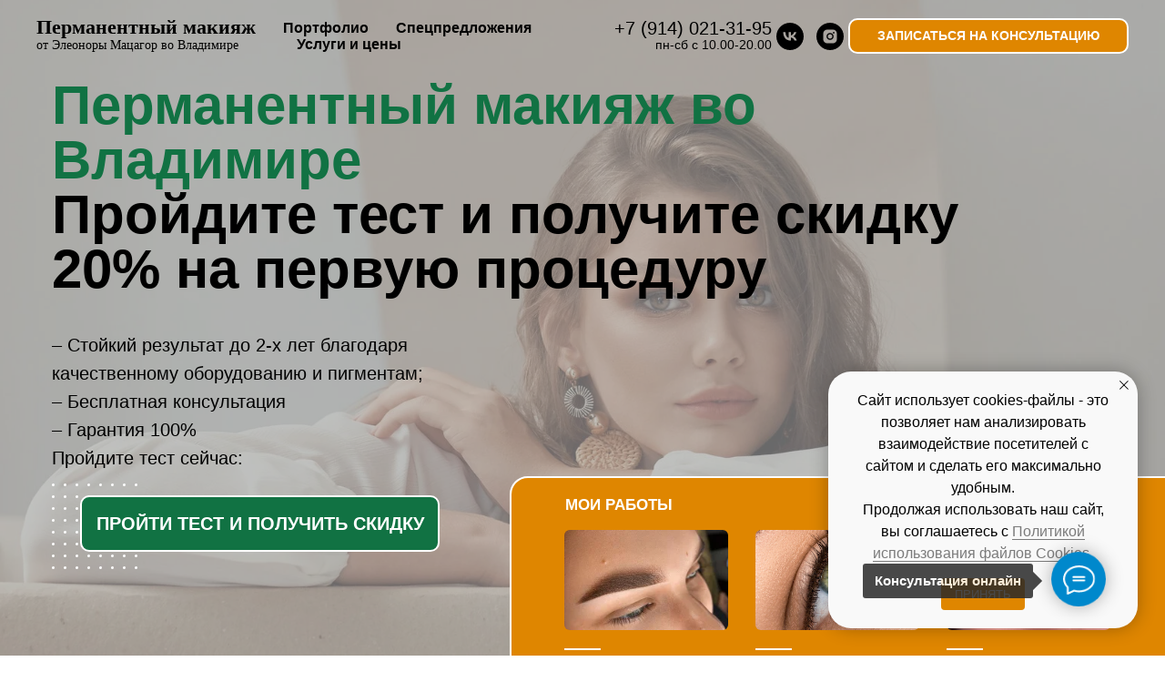

--- FILE ---
content_type: text/html; charset=UTF-8
request_url: https://permanent-rocket.ru/vl/utm
body_size: 49757
content:
<!DOCTYPE html> <html> <head> <meta charset="utf-8" /> <meta http-equiv="Content-Type" content="text/html; charset=utf-8" /> <meta name="viewport" content="width=device-width, initial-scale=1.0" /> <!--metatextblock--> <title>Перманентный макияж во Владимире</title> <meta name="description" content="Хотите сделать перманентный макияж? Получите консультацию и узнайте стоимость услуг на сайте!" /> <meta property="og:url" content="http://permanent-rocket.ru/vl/utm" /> <meta property="og:title" content="Перманентный макияж во Владимире" /> <meta property="og:description" content="Хотите сделать перманентный макияж? Получите консультацию и узнайте стоимость услуг на сайте!" /> <meta property="og:type" content="website" /> <meta property="og:image" content="https://static.tildacdn.com/tild3663-6664-4664-a237-353362383537/photo_2023-05-02_06-.jpg" /> <link rel="canonical" href="http://permanent-rocket.ru/vl/utm"> <!--/metatextblock--> <meta name="format-detection" content="telephone=no" /> <meta http-equiv="x-dns-prefetch-control" content="on"> <link rel="dns-prefetch" href="https://ws.tildacdn.com"> <link rel="dns-prefetch" href="https://static.tildacdn.com"> <link rel="dns-prefetch" href="https://fonts.tildacdn.com"> <link rel="shortcut icon" href="https://static.tildacdn.com/tild6138-6233-4731-a431-333236316461/favicon.ico" type="image/x-icon" /> <link rel="apple-touch-icon" href="https://static.tildacdn.com/tild6336-6262-4864-b333-613361336435/arrow.svg"> <link rel="apple-touch-icon" sizes="76x76" href="https://static.tildacdn.com/tild6336-6262-4864-b333-613361336435/arrow.svg"> <link rel="apple-touch-icon" sizes="152x152" href="https://static.tildacdn.com/tild6336-6262-4864-b333-613361336435/arrow.svg"> <link rel="apple-touch-startup-image" href="https://static.tildacdn.com/tild6336-6262-4864-b333-613361336435/arrow.svg"> <!-- Assets --> <script src="https://neo.tildacdn.com/js/tilda-fallback-1.0.min.js" async charset="utf-8"></script> <link rel="stylesheet" href="https://static.tildacdn.com/css/tilda-grid-3.0.min.css" type="text/css" media="all" onerror="this.loaderr='y';"/> <link rel="stylesheet" href="https://static.tildacdn.com/ws/project1296176/tilda-blocks-page38782896.min.css?t=1765549068" type="text/css" media="all" onerror="this.loaderr='y';" /> <link rel="stylesheet" href="https://static.tildacdn.com/css/tilda-animation-2.0.min.css" type="text/css" media="all" onerror="this.loaderr='y';" /> <link rel="stylesheet" href="https://static.tildacdn.com/css/tilda-menu-widgeticons-1.0.min.css" type="text/css" media="all" onerror="this.loaderr='y';" /> <link rel="stylesheet" href="https://static.tildacdn.com/css/tilda-cards-1.0.min.css" type="text/css" media="all" onerror="this.loaderr='y';" /> <link rel="stylesheet" href="https://static.tildacdn.com/css/tilda-slds-1.4.min.css" type="text/css" media="print" onload="this.media='all';" onerror="this.loaderr='y';" /> <noscript><link rel="stylesheet" href="https://static.tildacdn.com/css/tilda-slds-1.4.min.css" type="text/css" media="all" /></noscript> <link rel="stylesheet" href="https://static.tildacdn.com/css/tilda-forms-1.0.min.css" type="text/css" media="all" onerror="this.loaderr='y';" /> <link rel="stylesheet" href="https://static.tildacdn.com/css/tilda-cover-1.0.min.css" type="text/css" media="all" onerror="this.loaderr='y';" /> <link rel="stylesheet" href="https://static.tildacdn.com/css/tilda-popup-1.1.min.css" type="text/css" media="print" onload="this.media='all';" onerror="this.loaderr='y';" /> <noscript><link rel="stylesheet" href="https://static.tildacdn.com/css/tilda-popup-1.1.min.css" type="text/css" media="all" /></noscript> <link rel="stylesheet" href="https://static.tildacdn.com/css/tilda-zoom-2.0.min.css" type="text/css" media="print" onload="this.media='all';" onerror="this.loaderr='y';" /> <noscript><link rel="stylesheet" href="https://static.tildacdn.com/css/tilda-zoom-2.0.min.css" type="text/css" media="all" /></noscript> <script type="text/javascript">TildaFonts=["167","168","169","170"];</script> <script type="text/javascript" src="https://static.tildacdn.com/js/tilda-fonts.min.js" charset="utf-8" onerror="this.loaderr='y';"></script> <script nomodule src="https://static.tildacdn.com/js/tilda-polyfill-1.0.min.js" charset="utf-8"></script> <script type="text/javascript">function t_onReady(func) {if(document.readyState!='loading') {func();} else {document.addEventListener('DOMContentLoaded',func);}}
function t_onFuncLoad(funcName,okFunc,time) {if(typeof window[funcName]==='function') {okFunc();} else {setTimeout(function() {t_onFuncLoad(funcName,okFunc,time);},(time||100));}}function t_throttle(fn,threshhold,scope) {return function() {fn.apply(scope||this,arguments);};}function t396_initialScale(t){var e=document.getElementById("rec"+t);if(e){var i=e.querySelector(".t396__artboard");if(i){window.tn_scale_initial_window_width||(window.tn_scale_initial_window_width=document.documentElement.clientWidth);var a=window.tn_scale_initial_window_width,r=[],n,l=i.getAttribute("data-artboard-screens");if(l){l=l.split(",");for(var o=0;o<l.length;o++)r[o]=parseInt(l[o],10)}else r=[320,480,640,960,1200];for(var o=0;o<r.length;o++){var d=r[o];a>=d&&(n=d)}var _="edit"===window.allrecords.getAttribute("data-tilda-mode"),c="center"===t396_getFieldValue(i,"valign",n,r),s="grid"===t396_getFieldValue(i,"upscale",n,r),w=t396_getFieldValue(i,"height_vh",n,r),g=t396_getFieldValue(i,"height",n,r),u=!!window.opr&&!!window.opr.addons||!!window.opera||-1!==navigator.userAgent.indexOf(" OPR/");if(!_&&c&&!s&&!w&&g&&!u){var h=parseFloat((a/n).toFixed(3)),f=[i,i.querySelector(".t396__carrier"),i.querySelector(".t396__filter")],v=Math.floor(parseInt(g,10)*h)+"px",p;i.style.setProperty("--initial-scale-height",v);for(var o=0;o<f.length;o++)f[o].style.setProperty("height","var(--initial-scale-height)");t396_scaleInitial__getElementsToScale(i).forEach((function(t){t.style.zoom=h}))}}}}function t396_scaleInitial__getElementsToScale(t){return t?Array.prototype.slice.call(t.children).filter((function(t){return t&&(t.classList.contains("t396__elem")||t.classList.contains("t396__group"))})):[]}function t396_getFieldValue(t,e,i,a){var r,n=a[a.length-1];if(!(r=i===n?t.getAttribute("data-artboard-"+e):t.getAttribute("data-artboard-"+e+"-res-"+i)))for(var l=0;l<a.length;l++){var o=a[l];if(!(o<=i)&&(r=o===n?t.getAttribute("data-artboard-"+e):t.getAttribute("data-artboard-"+e+"-res-"+o)))break}return r}window.TN_SCALE_INITIAL_VER="1.0",window.tn_scale_initial_window_width=null;</script> <script src="https://static.tildacdn.com/js/jquery-1.10.2.min.js" charset="utf-8" onerror="this.loaderr='y';"></script> <script src="https://static.tildacdn.com/js/tilda-scripts-3.0.min.js" charset="utf-8" defer onerror="this.loaderr='y';"></script> <script src="https://static.tildacdn.com/ws/project1296176/tilda-blocks-page38782896.min.js?t=1765549068" charset="utf-8" async onerror="this.loaderr='y';"></script> <script src="https://static.tildacdn.com/js/tilda-lazyload-1.0.min.js" charset="utf-8" async onerror="this.loaderr='y';"></script> <script src="https://static.tildacdn.com/js/tilda-animation-2.0.min.js" charset="utf-8" async onerror="this.loaderr='y';"></script> <script src="https://static.tildacdn.com/js/tilda-menu-1.0.min.js" charset="utf-8" async onerror="this.loaderr='y';"></script> <script src="https://static.tildacdn.com/js/tilda-menu-widgeticons-1.0.min.js" charset="utf-8" async onerror="this.loaderr='y';"></script> <script src="https://static.tildacdn.com/js/tilda-zero-1.1.min.js" charset="utf-8" async onerror="this.loaderr='y';"></script> <script src="https://static.tildacdn.com/js/tilda-cards-1.0.min.js" charset="utf-8" async onerror="this.loaderr='y';"></script> <script src="https://static.tildacdn.com/js/tilda-slds-1.4.min.js" charset="utf-8" async onerror="this.loaderr='y';"></script> <script src="https://static.tildacdn.com/js/hammer.min.js" charset="utf-8" async onerror="this.loaderr='y';"></script> <script src="https://static.tildacdn.com/js/tilda-video-1.0.min.js" charset="utf-8" async onerror="this.loaderr='y';"></script> <script src="https://static.tildacdn.com/js/tilda-forms-1.0.min.js" charset="utf-8" async onerror="this.loaderr='y';"></script> <script src="https://static.tildacdn.com/js/tilda-cover-1.0.min.js" charset="utf-8" async onerror="this.loaderr='y';"></script> <script src="https://static.tildacdn.com/js/tilda-map-1.0.min.js" charset="utf-8" async onerror="this.loaderr='y';"></script> <script src="https://static.tildacdn.com/js/tilda-popup-1.0.min.js" charset="utf-8" async onerror="this.loaderr='y';"></script> <script src="https://static.tildacdn.com/js/tilda-t862-popupstepform-1.0.min.js" charset="utf-8" async onerror="this.loaderr='y';"></script> <script src="https://static.tildacdn.com/js/tilda-animation-sbs-1.0.min.js" charset="utf-8" async onerror="this.loaderr='y';"></script> <script src="https://static.tildacdn.com/js/tilda-zoom-2.0.min.js" charset="utf-8" async onerror="this.loaderr='y';"></script> <script src="https://static.tildacdn.com/js/tilda-zero-scale-1.0.min.js" charset="utf-8" async onerror="this.loaderr='y';"></script> <script src="https://static.tildacdn.com/js/tilda-skiplink-1.0.min.js" charset="utf-8" async onerror="this.loaderr='y';"></script> <script src="https://static.tildacdn.com/js/tilda-events-1.0.min.js" charset="utf-8" async onerror="this.loaderr='y';"></script> <script type="text/javascript">window.dataLayer=window.dataLayer||[];</script> <!-- Google Tag Manager --> <script type="text/javascript">(function(w,d,s,l,i){w[l]=w[l]||[];w[l].push({'gtm.start':new Date().getTime(),event:'gtm.js'});var f=d.getElementsByTagName(s)[0],j=d.createElement(s),dl=l!='dataLayer'?'&l='+l:'';j.async=true;j.src='https://www.googletagmanager.com/gtm.js?id='+i+dl;f.parentNode.insertBefore(j,f);})(window,document,'script','dataLayer','GTM-MPF23NB');</script> <!-- End Google Tag Manager --> <script type="text/javascript">(function() {if((/bot|google|yandex|baidu|bing|msn|duckduckbot|teoma|slurp|crawler|spider|robot|crawling|facebook/i.test(navigator.userAgent))===false&&typeof(sessionStorage)!='undefined'&&sessionStorage.getItem('visited')!=='y'&&document.visibilityState){var style=document.createElement('style');style.type='text/css';style.innerHTML='@media screen and (min-width: 980px) {.t-records {opacity: 0;}.t-records_animated {-webkit-transition: opacity ease-in-out .2s;-moz-transition: opacity ease-in-out .2s;-o-transition: opacity ease-in-out .2s;transition: opacity ease-in-out .2s;}.t-records.t-records_visible {opacity: 1;}}';document.getElementsByTagName('head')[0].appendChild(style);function t_setvisRecs(){var alr=document.querySelectorAll('.t-records');Array.prototype.forEach.call(alr,function(el) {el.classList.add("t-records_animated");});setTimeout(function() {Array.prototype.forEach.call(alr,function(el) {el.classList.add("t-records_visible");});sessionStorage.setItem("visited","y");},400);}
document.addEventListener('DOMContentLoaded',t_setvisRecs);}})();</script></head> <body class="t-body" style="margin:0;"> <!--allrecords--> <div id="allrecords" class="t-records" data-hook="blocks-collection-content-node" data-tilda-project-id="1296176" data-tilda-page-id="38782896" data-tilda-page-alias="vl/utm" data-tilda-formskey="d9632cf436183b3301f46e61dcae5f42" data-tilda-lazy="yes" data-tilda-root-zone="com" data-tilda-project-country="RU"> <div id="rec627079113" class="r t-rec" style=" " data-animationappear="off" data-record-type="131"> <!-- T123 --> <div class="t123"> <div class="t-container_100 "> <div class="t-width t-width_100 "> <!-- nominify begin --> <!-- Yandex.Metrika counter --> <script type="text/javascript" >
   (function(m,e,t,r,i,k,a){m[i]=m[i]||function(){(m[i].a=m[i].a||[]).push(arguments)};
   m[i].l=1*new Date();
   for (var j = 0; j < document.scripts.length; j++) {if (document.scripts[j].src === r) { return; }}
   k=e.createElement(t),a=e.getElementsByTagName(t)[0],k.async=1,k.src=r,a.parentNode.insertBefore(k,a)})
   (window, document, "script", "https://mc.yandex.ru/metrika/tag.js", "ym");

   ym(70345738, "init", {
        clickmap:true,
        trackLinks:true,
        accurateTrackBounce:true,
        webvisor:true
   });
</script> <noscript><div><img src="https://mc.yandex.ru/watch/70345738" style="position:absolute; left:-9999px;" alt="" /></div></noscript> <!-- /Yandex.Metrika counter --> <!-- nominify end --> </div> </div> </div> </div> <div id="rec1684955871" class="r t-rec" style=" " data-animationappear="off" data-record-type="131"> <!-- T123 --> <div class="t123"> <div class="t-container_100 "> <div class="t-width t-width_100 "> <!-- nominify begin --> <!-- Varioqub experiments --> <script type="text/javascript">
(function(e, x, pe, r, i, me, nt){
e[i]=e[i]||function(){(e[i].a=e[i].a||[]).push(arguments)},
me=x.createElement(pe),me.async=1,me.src=r,nt=x.getElementsByTagName(pe)[0],me.addEventListener('error',function(){function cb(t){t=t[t.length-1],'function'==typeof t&&t({flags:{}})};Array.isArray(e[i].a)&&e[i].a.forEach(cb);e[i]=function(){cb(arguments)}}),nt.parentNode.insertBefore(me,nt)})
(window, document, 'script', 'https://abt.s3.yandex.net/expjs/latest/exp.js', 'ymab');
ymab('metrika.70345738', 'init'/*, {clientFeatures}, {callback}*/);
</script> <!-- nominify end --> </div> </div> </div> </div> <div id="rec626933708" class="r t-rec t-screenmin-980px" style=" " data-animationappear="off" data-record-type="257" data-screen-min="980px"> <!-- T228 --> <div id="nav626933708marker"></div> <div class="tmenu-mobile"> <div class="tmenu-mobile__container"> <div class="tmenu-mobile__text t-name t-name_md" field="menu_mob_title">&nbsp;</div> <button type="button"
class="t-menuburger t-menuburger_first "
aria-label="Навигационное меню"
aria-expanded="false"> <span style="background-color:#fff;"></span> <span style="background-color:#fff;"></span> <span style="background-color:#fff;"></span> <span style="background-color:#fff;"></span> </button> <script>function t_menuburger_init(recid) {var rec=document.querySelector('#rec' + recid);if(!rec) return;var burger=rec.querySelector('.t-menuburger');if(!burger) return;var isSecondStyle=burger.classList.contains('t-menuburger_second');if(isSecondStyle&&!window.isMobile&&!('ontouchend' in document)) {burger.addEventListener('mouseenter',function() {if(burger.classList.contains('t-menuburger-opened')) return;burger.classList.remove('t-menuburger-unhovered');burger.classList.add('t-menuburger-hovered');});burger.addEventListener('mouseleave',function() {if(burger.classList.contains('t-menuburger-opened')) return;burger.classList.remove('t-menuburger-hovered');burger.classList.add('t-menuburger-unhovered');setTimeout(function() {burger.classList.remove('t-menuburger-unhovered');},300);});}
burger.addEventListener('click',function() {if(!burger.closest('.tmenu-mobile')&&!burger.closest('.t450__burger_container')&&!burger.closest('.t466__container')&&!burger.closest('.t204__burger')&&!burger.closest('.t199__js__menu-toggler')) {burger.classList.toggle('t-menuburger-opened');burger.classList.remove('t-menuburger-unhovered');}});var menu=rec.querySelector('[data-menu="yes"]');if(!menu) return;var menuLinks=menu.querySelectorAll('.t-menu__link-item');var submenuClassList=['t978__menu-link_hook','t978__tm-link','t966__tm-link','t794__tm-link','t-menusub__target-link'];Array.prototype.forEach.call(menuLinks,function(link) {link.addEventListener('click',function() {var isSubmenuHook=submenuClassList.some(function(submenuClass) {return link.classList.contains(submenuClass);});if(isSubmenuHook) return;burger.classList.remove('t-menuburger-opened');});});menu.addEventListener('clickedAnchorInTooltipMenu',function() {burger.classList.remove('t-menuburger-opened');});}
t_onReady(function() {t_onFuncLoad('t_menuburger_init',function(){t_menuburger_init('626933708');});});</script> <style>.t-menuburger{position:relative;flex-shrink:0;width:28px;height:20px;padding:0;border:none;background-color:transparent;outline:none;-webkit-transform:rotate(0deg);transform:rotate(0deg);transition:transform .5s ease-in-out;cursor:pointer;z-index:999;}.t-menuburger span{display:block;position:absolute;width:100%;opacity:1;left:0;-webkit-transform:rotate(0deg);transform:rotate(0deg);transition:.25s ease-in-out;height:3px;background-color:#000;}.t-menuburger span:nth-child(1){top:0px;}.t-menuburger span:nth-child(2),.t-menuburger span:nth-child(3){top:8px;}.t-menuburger span:nth-child(4){top:16px;}.t-menuburger__big{width:42px;height:32px;}.t-menuburger__big span{height:5px;}.t-menuburger__big span:nth-child(2),.t-menuburger__big span:nth-child(3){top:13px;}.t-menuburger__big span:nth-child(4){top:26px;}.t-menuburger__small{width:22px;height:14px;}.t-menuburger__small span{height:2px;}.t-menuburger__small span:nth-child(2),.t-menuburger__small span:nth-child(3){top:6px;}.t-menuburger__small span:nth-child(4){top:12px;}.t-menuburger-opened span:nth-child(1){top:8px;width:0%;left:50%;}.t-menuburger-opened span:nth-child(2){-webkit-transform:rotate(45deg);transform:rotate(45deg);}.t-menuburger-opened span:nth-child(3){-webkit-transform:rotate(-45deg);transform:rotate(-45deg);}.t-menuburger-opened span:nth-child(4){top:8px;width:0%;left:50%;}.t-menuburger-opened.t-menuburger__big span:nth-child(1){top:6px;}.t-menuburger-opened.t-menuburger__big span:nth-child(4){top:18px;}.t-menuburger-opened.t-menuburger__small span:nth-child(1),.t-menuburger-opened.t-menuburger__small span:nth-child(4){top:6px;}@media (hover),(min-width:0\0){.t-menuburger_first:hover span:nth-child(1){transform:translateY(1px);}.t-menuburger_first:hover span:nth-child(4){transform:translateY(-1px);}.t-menuburger_first.t-menuburger__big:hover span:nth-child(1){transform:translateY(3px);}.t-menuburger_first.t-menuburger__big:hover span:nth-child(4){transform:translateY(-3px);}}.t-menuburger_second span:nth-child(2),.t-menuburger_second span:nth-child(3){width:80%;left:20%;right:0;}@media (hover),(min-width:0\0){.t-menuburger_second.t-menuburger-hovered span:nth-child(2),.t-menuburger_second.t-menuburger-hovered span:nth-child(3){animation:t-menuburger-anim 0.3s ease-out normal forwards;}.t-menuburger_second.t-menuburger-unhovered span:nth-child(2),.t-menuburger_second.t-menuburger-unhovered span:nth-child(3){animation:t-menuburger-anim2 0.3s ease-out normal forwards;}}.t-menuburger_second.t-menuburger-opened span:nth-child(2),.t-menuburger_second.t-menuburger-opened span:nth-child(3){left:0;right:0;width:100%!important;}.t-menuburger_third span:nth-child(4){width:70%;left:unset;right:0;}@media (hover),(min-width:0\0){.t-menuburger_third:not(.t-menuburger-opened):hover span:nth-child(4){width:100%;}}.t-menuburger_third.t-menuburger-opened span:nth-child(4){width:0!important;right:50%;}.t-menuburger_fourth{height:12px;}.t-menuburger_fourth.t-menuburger__small{height:8px;}.t-menuburger_fourth.t-menuburger__big{height:18px;}.t-menuburger_fourth span:nth-child(2),.t-menuburger_fourth span:nth-child(3){top:4px;opacity:0;}.t-menuburger_fourth span:nth-child(4){top:8px;}.t-menuburger_fourth.t-menuburger__small span:nth-child(2),.t-menuburger_fourth.t-menuburger__small span:nth-child(3){top:3px;}.t-menuburger_fourth.t-menuburger__small span:nth-child(4){top:6px;}.t-menuburger_fourth.t-menuburger__small span:nth-child(2),.t-menuburger_fourth.t-menuburger__small span:nth-child(3){top:3px;}.t-menuburger_fourth.t-menuburger__small span:nth-child(4){top:6px;}.t-menuburger_fourth.t-menuburger__big span:nth-child(2),.t-menuburger_fourth.t-menuburger__big span:nth-child(3){top:6px;}.t-menuburger_fourth.t-menuburger__big span:nth-child(4){top:12px;}@media (hover),(min-width:0\0){.t-menuburger_fourth:not(.t-menuburger-opened):hover span:nth-child(1){transform:translateY(1px);}.t-menuburger_fourth:not(.t-menuburger-opened):hover span:nth-child(4){transform:translateY(-1px);}.t-menuburger_fourth.t-menuburger__big:not(.t-menuburger-opened):hover span:nth-child(1){transform:translateY(3px);}.t-menuburger_fourth.t-menuburger__big:not(.t-menuburger-opened):hover span:nth-child(4){transform:translateY(-3px);}}.t-menuburger_fourth.t-menuburger-opened span:nth-child(1),.t-menuburger_fourth.t-menuburger-opened span:nth-child(4){top:4px;}.t-menuburger_fourth.t-menuburger-opened span:nth-child(2),.t-menuburger_fourth.t-menuburger-opened span:nth-child(3){opacity:1;}@keyframes t-menuburger-anim{0%{width:80%;left:20%;right:0;}50%{width:100%;left:0;right:0;}100%{width:80%;left:0;right:20%;}}@keyframes t-menuburger-anim2{0%{width:80%;left:0;}50%{width:100%;right:0;left:0;}100%{width:80%;left:20%;right:0;}}</style> </div> </div> <style>.tmenu-mobile{background-color:#111;display:none;width:100%;top:0;z-index:990;}.tmenu-mobile_positionfixed{position:fixed;}.tmenu-mobile__text{color:#fff;}.tmenu-mobile__container{min-height:64px;padding:20px;position:relative;box-sizing:border-box;display:-webkit-flex;display:-ms-flexbox;display:flex;-webkit-align-items:center;-ms-flex-align:center;align-items:center;-webkit-justify-content:space-between;-ms-flex-pack:justify;justify-content:space-between;}.tmenu-mobile__list{display:block;}.tmenu-mobile__burgerlogo{display:inline-block;font-size:24px;font-weight:400;white-space:nowrap;vertical-align:middle;}.tmenu-mobile__imglogo{height:auto;display:block;max-width:300px!important;box-sizing:border-box;padding:0;margin:0 auto;}@media screen and (max-width:980px){.tmenu-mobile__menucontent_hidden{display:none;height:100%;}.tmenu-mobile{display:block;}}@media screen and (max-width:980px){#rec626933708 .t-menuburger{-webkit-order:1;-ms-flex-order:1;order:1;}}</style> <style> #rec626933708 .tmenu-mobile__burgerlogo a{color:#000000;font-family:'Circe';font-weight:700;}</style> <style> #rec626933708 .tmenu-mobile__burgerlogo__title{color:#000000;font-family:'Circe';font-weight:700;}</style> <div id="nav626933708" class="t228 t228__positionabsolute tmenu-mobile__menucontent_hidden" style=" " data-bgcolor-hex="" data-bgcolor-rgba="" data-navmarker="nav626933708marker" data-appearoffset="" data-bgopacity-two="" data-menushadow="" data-menushadow-css="" data-bgopacity="0.50" data-menu-items-align="left" data-menu="yes"> <div class="t228__maincontainer " style=""> <div class="t228__padding40px"></div> <div class="t228__leftside"> <div class="t228__leftcontainer"> <div class="t228__logo t-title" field="title"><div style="font-size:24px;line-height:16px;" data-customstyle="yes"><span style="font-size: 22px;">Перманентный макияж</span><br /><span style="font-size: 14px; font-weight: 100;">от Элеоноры Мацагор во Владимире</span></div></div> </div> </div> <div class="t228__centerside t228__menualign_left"> <nav class="t228__centercontainer"> <ul role="list" class="t228__list t-menu__list"> <li class="t228__list_item"
style="padding:0 15px 0 0;"> <a class="t-menu__link-item"
href="#portfolio" data-menu-submenu-hook="" data-menu-item-number="1">
Портфолио
</a> </li> <li class="t228__list_item"
style="padding:0 15px;"> <a class="t-menu__link-item"
href="#present" data-menu-submenu-hook="" data-menu-item-number="2">
Спецпредложения
</a> </li> <li class="t228__list_item"
style="padding:0 0 0 15px;"> <a class="t-menu__link-item"
href="#price" data-menu-submenu-hook="" data-menu-item-number="3">
Услуги и цены
</a> </li> </ul> </nav> </div> <div class="t228__rightside"> <div class="t228__rightcontainer"> <div class="t228__right_descr" field="descr"><div style="font-size:20px;line-height:16px;color:#000000;" data-customstyle="yes"><a href="tel:+79140213195" style="color:#000000 !important;">+7 (914) 021-31-95<br /></a><span style="font-size: 14px;"><span data-redactor-style="font-weight: 300;" style="font-weight: 300;">пн-сб с 10.00-20.00</span></span></div></div> <div class="t-sociallinks"> <ul role="list" class="t-sociallinks__wrapper" aria-label="Соц. сети"> <!-- new soclinks --><li class="t-sociallinks__item t-sociallinks__item_vk"><a href="https://vk.com/id198165735" target="_blank" rel="nofollow" aria-label="vk" style="width: 30px; height: 30px;"><svg class="t-sociallinks__svg" role="presentation" width=30px height=30px viewBox="0 0 100 100" fill="none"
xmlns="http://www.w3.org/2000/svg"> <path fill-rule="evenodd" clip-rule="evenodd"
d="M50 100c27.614 0 50-22.386 50-50S77.614 0 50 0 0 22.386 0 50s22.386 50 50 50ZM25 34c.406 19.488 10.15 31.2 27.233 31.2h.968V54.05c6.278.625 11.024 5.216 12.93 11.15H75c-2.436-8.87-8.838-13.773-12.836-15.647C66.162 47.242 71.783 41.62 73.126 34h-8.058c-1.749 6.184-6.932 11.805-11.867 12.336V34h-8.057v21.611C40.147 54.362 33.838 48.304 33.556 34H25Z"
fill="#000000" /> </svg></a></li>&nbsp;<li class="t-sociallinks__item t-sociallinks__item_instagram"><a href="https://instagram.com/eleonora_vladimir_pmbeauty?igshid=1arl2fos9twni" target="_blank" rel="nofollow" aria-label="instagram" style="width: 30px; height: 30px;"><svg class="t-sociallinks__svg" role="presentation" width=30px height=30px viewBox="0 0 100 100" fill="none" xmlns="http://www.w3.org/2000/svg"> <path fill-rule="evenodd" clip-rule="evenodd" d="M50 100C77.6142 100 100 77.6142 100 50C100 22.3858 77.6142 0 50 0C22.3858 0 0 22.3858 0 50C0 77.6142 22.3858 100 50 100ZM25 39.3918C25 31.4558 31.4566 25 39.3918 25H60.6082C68.5442 25 75 31.4566 75 39.3918V60.8028C75 68.738 68.5442 75.1946 60.6082 75.1946H39.3918C31.4558 75.1946 25 68.738 25 60.8028V39.3918ZM36.9883 50.0054C36.9883 42.8847 42.8438 37.0922 50.0397 37.0922C57.2356 37.0922 63.0911 42.8847 63.0911 50.0054C63.0911 57.1252 57.2356 62.9177 50.0397 62.9177C42.843 62.9177 36.9883 57.1252 36.9883 50.0054ZM41.7422 50.0054C41.7422 54.5033 45.4641 58.1638 50.0397 58.1638C54.6153 58.1638 58.3372 54.5041 58.3372 50.0054C58.3372 45.5066 54.6145 41.8469 50.0397 41.8469C45.4641 41.8469 41.7422 45.5066 41.7422 50.0054ZM63.3248 39.6355C65.0208 39.6355 66.3956 38.2606 66.3956 36.5646C66.3956 34.8687 65.0208 33.4938 63.3248 33.4938C61.6288 33.4938 60.2539 34.8687 60.2539 36.5646C60.2539 38.2606 61.6288 39.6355 63.3248 39.6355Z" fill="#000000"/> </svg></a></li><!-- /new soclinks --> </ul> </div> <div class="t228__right_buttons"> <div class="t228__right_buttons_wrap"> <div class="t228__right_buttons_but"> <a
class="t-btn t-btnflex t-btnflex_type_button t-btnflex_sm"
href="#popup:callback"><span class="t-btnflex__text">Записаться на консультацию</span> <style>#rec626933708 .t-btnflex.t-btnflex_type_button {color:#ffffff;background-color:#df8600;border-style:solid !important;border-color:#ffffff !important;--border-width:2px;border-radius:10px;box-shadow:none !important;text-transform:uppercase;transition-duration:0.2s;transition-property:background-color,color,border-color,box-shadow,opacity,transform,gap;transition-timing-function:ease-in-out;}@media (hover:hover) {#rec626933708 .t-btnflex.t-btnflex_type_button:not(.t-animate_no-hover):hover {box-shadow:0px 0px 15px rgba(0,0,0,0.2) !important;}#rec626933708 .t-btnflex.t-btnflex_type_button:not(.t-animate_no-hover):focus-visible {box-shadow:0px 0px 15px rgba(0,0,0,0.2) !important;}}</style></a> </div> </div> </div> </div> </div> <div class="t228__padding40px"> </div> </div> </div> <style>@media screen and (max-width:980px){#rec626933708 .t228{position:static;}}</style> <script>window.addEventListener('resize',t_throttle(function() {t_onFuncLoad('t_menu__setBGcolor',function() {t_menu__setBGcolor('626933708','.t228');});}));t_onReady(function() {t_onFuncLoad('t_menu__highlightActiveLinks',function() {t_menu__highlightActiveLinks('.t228__list_item a');});t_onFuncLoad('t228__init',function() {t228__init('626933708');});t_onFuncLoad('t_menu__setBGcolor',function() {t_menu__setBGcolor('626933708','.t228');});t_onFuncLoad('t_menu__interactFromKeyboard',function() {t_menu__interactFromKeyboard('626933708');});t_onFuncLoad('t_menu__createMobileMenu',function() {t_menu__createMobileMenu('626933708','.t228');});});</script> <style>#rec626933708 .t-menu__link-item{-webkit-transition:color 0.3s ease-in-out,opacity 0.3s ease-in-out;transition:color 0.3s ease-in-out,opacity 0.3s ease-in-out;}#rec626933708 .t-menu__link-item.t-active:not(.t978__menu-link){color:#df8600 !important;}@supports (overflow:-webkit-marquee) and (justify-content:inherit){#rec626933708 .t-menu__link-item,#rec626933708 .t-menu__link-item.t-active{opacity:1 !important;}}</style> <style> #rec626933708 .t228__leftcontainer a{color:#000000;font-family:'Circe';font-weight:700;}#rec626933708 a.t-menu__link-item{color:#000000;font-weight:600;}#rec626933708 .t228__right_langs_lang a{color:#000000;font-weight:600;}#rec626933708 .t228__right_descr{color:#000000;}</style> <style> #rec626933708 .t228__logo{color:#000000;font-family:'Circe';font-weight:700;}</style> </div> <div id="rec1678059681" class="r t-rec" style=" " data-animationappear="off" data-record-type="657"> <!-- T657 --> <div class="t657 t657_rectangle t657_closed" data-storage-item="t657cookiename_1296176" style=""> <div class="t657__wrapper t-align_center"
role="alertdialog"
aria-modal="false"
style="background:#f9f9f9;"> <div class="t657__text t-name t-descr_xxs" field="text"><div style="font-size: 16px;" data-customstyle="yes"><span style="font-weight: 300;">Сайт использует cookies-файлы - это позволяет нам анализировать взаимодействие посетителей с сайтом и сделать его максимально удобным.</span><br /><span style="font-weight: 300;">Продолжая использовать наш сайт, вы соглашаетесь с </span><a href="/vl/policy-cookies/" style="color: rgb(123, 123, 123); box-shadow: none; text-decoration: none; border-bottom-style: solid; border-bottom-color: rgb(123, 123, 123); border-bottom-width: 1px; font-weight: 300;">Политикой использования файлов Cookies.</a></div></div> <div
class="t-btn t-btnflex t-btnflex_type_button t-btnflex_xs t657__btn"
type="button"><span class="t-btnflex__text">ПРИНЯТЬ</span> <style>#rec1678059681 .t-btnflex.t-btnflex_type_button {color:#fdfdfd;background-color:#df8600;--border-width:0px;border-style:none !important;border-radius:4px;box-shadow:none !important;font-weight:400;text-transform:uppercase;transition-duration:0.2s;transition-property:background-color,color,border-color,box-shadow,opacity,transform,gap;transition-timing-function:ease-in-out;}</style></div> <button type="button" class="t657__close-button t657__icon-close" aria-label="Закрыть уведомление"> <svg role="presentation" width="10px" height="10px" viewBox="0 0 23 23" version="1.1" xmlns="http://www.w3.org/2000/svg" xmlns:xlink="http://www.w3.org/1999/xlink"> <desc>Close</desc> <g stroke="none" stroke-width="1" fill="#000000" fill-rule="evenodd"> <rect transform="translate(11.313708, 11.313708) rotate(-45.000000) translate(-11.313708, -11.313708) " x="10.3137085" y="-3.6862915" width="2" height="30"></rect> <rect transform="translate(11.313708, 11.313708) rotate(-315.000000) translate(-11.313708, -11.313708) " x="10.3137085" y="-3.6862915" width="2" height="30"></rect> </g> </svg> </button> </div> </div> <script>t_onReady(function() {t_onFuncLoad('t657_init',function() {t657_init('1678059681');});});</script> <style> #rec1678059681 .t657__text{font-weight:400;}</style> <style> #rec1678059681 .t657__wrapper{border-radius:25px;}</style> </div> <div id="rec626933709" class="r t-rec t-screenmax-980px" style=" " data-animationappear="off" data-record-type="309" data-screen-max="980px"> <!-- T280 --> <div id="nav626933709marker"></div> <div id="nav626933709" class="t280 " data-menu="yes" data-appearoffset=""> <div class="t280__container t280__positionfixed" style=""> <div class="t280__container__bg" style="background-color: rgba(255,255,255,0);" data-bgcolor-hex="#ffffff" data-bgcolor-rgba="rgba(255,255,255,0)" data-navmarker="nav626933709marker" data-appearoffset="" data-bgopacity="0.0" data-bgcolor-rgba-afterscroll="rgba(255,255,255,0.90)" data-bgopacity2="0.90" data-menushadow="" data-menushadow-css=""></div> <div class="t280__menu__content "> <div class="t280__logo__container" style="min-height:50px;"> <div class="t280__logo__content"> <div field="title" class="t-title t-title_xs"><div style="font-size:24px;line-height:16px;" data-customstyle="yes"><span style="font-size: 22px;">Перманентный макияж</span><br /><span style="font-weight: 100; font-size: 14px;">от Элеоноры Мацагор во Владимире</span></div></div> </div> </div> <button type="button"
class="t-menuburger t-menuburger_first "
aria-label="Навигационное меню"
aria-expanded="false"> <span style="background-color:#000000;"></span> <span style="background-color:#000000;"></span> <span style="background-color:#000000;"></span> <span style="background-color:#000000;"></span> </button> <script>function t_menuburger_init(recid) {var rec=document.querySelector('#rec' + recid);if(!rec) return;var burger=rec.querySelector('.t-menuburger');if(!burger) return;var isSecondStyle=burger.classList.contains('t-menuburger_second');if(isSecondStyle&&!window.isMobile&&!('ontouchend' in document)) {burger.addEventListener('mouseenter',function() {if(burger.classList.contains('t-menuburger-opened')) return;burger.classList.remove('t-menuburger-unhovered');burger.classList.add('t-menuburger-hovered');});burger.addEventListener('mouseleave',function() {if(burger.classList.contains('t-menuburger-opened')) return;burger.classList.remove('t-menuburger-hovered');burger.classList.add('t-menuburger-unhovered');setTimeout(function() {burger.classList.remove('t-menuburger-unhovered');},300);});}
burger.addEventListener('click',function() {if(!burger.closest('.tmenu-mobile')&&!burger.closest('.t450__burger_container')&&!burger.closest('.t466__container')&&!burger.closest('.t204__burger')&&!burger.closest('.t199__js__menu-toggler')) {burger.classList.toggle('t-menuburger-opened');burger.classList.remove('t-menuburger-unhovered');}});var menu=rec.querySelector('[data-menu="yes"]');if(!menu) return;var menuLinks=menu.querySelectorAll('.t-menu__link-item');var submenuClassList=['t978__menu-link_hook','t978__tm-link','t966__tm-link','t794__tm-link','t-menusub__target-link'];Array.prototype.forEach.call(menuLinks,function(link) {link.addEventListener('click',function() {var isSubmenuHook=submenuClassList.some(function(submenuClass) {return link.classList.contains(submenuClass);});if(isSubmenuHook) return;burger.classList.remove('t-menuburger-opened');});});menu.addEventListener('clickedAnchorInTooltipMenu',function() {burger.classList.remove('t-menuburger-opened');});}
t_onReady(function() {t_onFuncLoad('t_menuburger_init',function(){t_menuburger_init('626933709');});});</script> <style>.t-menuburger{position:relative;flex-shrink:0;width:28px;height:20px;padding:0;border:none;background-color:transparent;outline:none;-webkit-transform:rotate(0deg);transform:rotate(0deg);transition:transform .5s ease-in-out;cursor:pointer;z-index:999;}.t-menuburger span{display:block;position:absolute;width:100%;opacity:1;left:0;-webkit-transform:rotate(0deg);transform:rotate(0deg);transition:.25s ease-in-out;height:3px;background-color:#000;}.t-menuburger span:nth-child(1){top:0px;}.t-menuburger span:nth-child(2),.t-menuburger span:nth-child(3){top:8px;}.t-menuburger span:nth-child(4){top:16px;}.t-menuburger__big{width:42px;height:32px;}.t-menuburger__big span{height:5px;}.t-menuburger__big span:nth-child(2),.t-menuburger__big span:nth-child(3){top:13px;}.t-menuburger__big span:nth-child(4){top:26px;}.t-menuburger__small{width:22px;height:14px;}.t-menuburger__small span{height:2px;}.t-menuburger__small span:nth-child(2),.t-menuburger__small span:nth-child(3){top:6px;}.t-menuburger__small span:nth-child(4){top:12px;}.t-menuburger-opened span:nth-child(1){top:8px;width:0%;left:50%;}.t-menuburger-opened span:nth-child(2){-webkit-transform:rotate(45deg);transform:rotate(45deg);}.t-menuburger-opened span:nth-child(3){-webkit-transform:rotate(-45deg);transform:rotate(-45deg);}.t-menuburger-opened span:nth-child(4){top:8px;width:0%;left:50%;}.t-menuburger-opened.t-menuburger__big span:nth-child(1){top:6px;}.t-menuburger-opened.t-menuburger__big span:nth-child(4){top:18px;}.t-menuburger-opened.t-menuburger__small span:nth-child(1),.t-menuburger-opened.t-menuburger__small span:nth-child(4){top:6px;}@media (hover),(min-width:0\0){.t-menuburger_first:hover span:nth-child(1){transform:translateY(1px);}.t-menuburger_first:hover span:nth-child(4){transform:translateY(-1px);}.t-menuburger_first.t-menuburger__big:hover span:nth-child(1){transform:translateY(3px);}.t-menuburger_first.t-menuburger__big:hover span:nth-child(4){transform:translateY(-3px);}}.t-menuburger_second span:nth-child(2),.t-menuburger_second span:nth-child(3){width:80%;left:20%;right:0;}@media (hover),(min-width:0\0){.t-menuburger_second.t-menuburger-hovered span:nth-child(2),.t-menuburger_second.t-menuburger-hovered span:nth-child(3){animation:t-menuburger-anim 0.3s ease-out normal forwards;}.t-menuburger_second.t-menuburger-unhovered span:nth-child(2),.t-menuburger_second.t-menuburger-unhovered span:nth-child(3){animation:t-menuburger-anim2 0.3s ease-out normal forwards;}}.t-menuburger_second.t-menuburger-opened span:nth-child(2),.t-menuburger_second.t-menuburger-opened span:nth-child(3){left:0;right:0;width:100%!important;}.t-menuburger_third span:nth-child(4){width:70%;left:unset;right:0;}@media (hover),(min-width:0\0){.t-menuburger_third:not(.t-menuburger-opened):hover span:nth-child(4){width:100%;}}.t-menuburger_third.t-menuburger-opened span:nth-child(4){width:0!important;right:50%;}.t-menuburger_fourth{height:12px;}.t-menuburger_fourth.t-menuburger__small{height:8px;}.t-menuburger_fourth.t-menuburger__big{height:18px;}.t-menuburger_fourth span:nth-child(2),.t-menuburger_fourth span:nth-child(3){top:4px;opacity:0;}.t-menuburger_fourth span:nth-child(4){top:8px;}.t-menuburger_fourth.t-menuburger__small span:nth-child(2),.t-menuburger_fourth.t-menuburger__small span:nth-child(3){top:3px;}.t-menuburger_fourth.t-menuburger__small span:nth-child(4){top:6px;}.t-menuburger_fourth.t-menuburger__small span:nth-child(2),.t-menuburger_fourth.t-menuburger__small span:nth-child(3){top:3px;}.t-menuburger_fourth.t-menuburger__small span:nth-child(4){top:6px;}.t-menuburger_fourth.t-menuburger__big span:nth-child(2),.t-menuburger_fourth.t-menuburger__big span:nth-child(3){top:6px;}.t-menuburger_fourth.t-menuburger__big span:nth-child(4){top:12px;}@media (hover),(min-width:0\0){.t-menuburger_fourth:not(.t-menuburger-opened):hover span:nth-child(1){transform:translateY(1px);}.t-menuburger_fourth:not(.t-menuburger-opened):hover span:nth-child(4){transform:translateY(-1px);}.t-menuburger_fourth.t-menuburger__big:not(.t-menuburger-opened):hover span:nth-child(1){transform:translateY(3px);}.t-menuburger_fourth.t-menuburger__big:not(.t-menuburger-opened):hover span:nth-child(4){transform:translateY(-3px);}}.t-menuburger_fourth.t-menuburger-opened span:nth-child(1),.t-menuburger_fourth.t-menuburger-opened span:nth-child(4){top:4px;}.t-menuburger_fourth.t-menuburger-opened span:nth-child(2),.t-menuburger_fourth.t-menuburger-opened span:nth-child(3){opacity:1;}@keyframes t-menuburger-anim{0%{width:80%;left:20%;right:0;}50%{width:100%;left:0;right:0;}100%{width:80%;left:0;right:20%;}}@keyframes t-menuburger-anim2{0%{width:80%;left:0;}50%{width:100%;right:0;left:0;}100%{width:80%;left:20%;right:0;}}</style> </div> </div> <div class="t280__menu__wrapper t280__menu__wrapper_2"> <div class="t280__menu__bg" style="background-color:#ffffff; "></div> <div class="t280__menu__container"> <nav class="t280__menu t-width t-width_6"> <ul role="list" class="t280__list t-menu__list"> <li class="t280__menu__item"> <a class="t280__menu__link t-title t-title_xl t-menu__link-item"
href="#portfolio" data-menu-submenu-hook="">
Портфолио
</a> </li> <li class="t280__menu__item"> <a class="t280__menu__link t-title t-title_xl t-menu__link-item"
href="#present" data-menu-submenu-hook="">
Спецпредложения
</a> </li> <li class="t280__menu__item"> <a class="t280__menu__link t-title t-title_xl t-menu__link-item"
href="#price" data-menu-submenu-hook="">
Услуги и цены
</a> </li> <li class="t280__menu__item"> <a class="t280__menu__link t-title t-title_xl t-menu__link-item"
href="#contact" data-menu-submenu-hook="">
Контакты
</a> </li> </ul> </nav> <div class="t280__bottom t-width t-width_6"> <div class="t280__descr t280__bottom__item t-descr t-descr_xs"><div style="font-size:20px;line-height:16px;color:#000000;" data-customstyle="yes"><a href="tel:+79140213195" style="color:#000000 !important;">+7 (914) 021-31-95<br /></a><span style="font-size: 14px;"><span style="font-weight: 300;" data-redactor-style="font-weight: 300;">пн-сб с 10.00-20.00</span></span></div></div> <div class="t-sociallinks"> <ul role="list" class="t-sociallinks__wrapper" aria-label="Соц. сети"> <!-- new soclinks --><li class="t-sociallinks__item t-sociallinks__item_vk"><a href="https://vk.com/id198165735" target="_blank" rel="nofollow" aria-label="vk" style="width: 30px; height: 30px;"><svg class="t-sociallinks__svg" role="presentation" width=30px height=30px viewBox="0 0 100 100" fill="none"
xmlns="http://www.w3.org/2000/svg"> <path fill-rule="evenodd" clip-rule="evenodd"
d="M50 100c27.614 0 50-22.386 50-50S77.614 0 50 0 0 22.386 0 50s22.386 50 50 50ZM25 34c.406 19.488 10.15 31.2 27.233 31.2h.968V54.05c6.278.625 11.024 5.216 12.93 11.15H75c-2.436-8.87-8.838-13.773-12.836-15.647C66.162 47.242 71.783 41.62 73.126 34h-8.058c-1.749 6.184-6.932 11.805-11.867 12.336V34h-8.057v21.611C40.147 54.362 33.838 48.304 33.556 34H25Z"
fill="#000000" /> </svg></a></li>&nbsp;<li class="t-sociallinks__item t-sociallinks__item_instagram"><a href="https://instagram.com/eleonora_vladimir_pmbeauty?igshid=1arl2fos9twni" target="_blank" rel="nofollow" aria-label="instagram" style="width: 30px; height: 30px;"><svg class="t-sociallinks__svg" role="presentation" width=30px height=30px viewBox="0 0 100 100" fill="none" xmlns="http://www.w3.org/2000/svg"> <path fill-rule="evenodd" clip-rule="evenodd" d="M50 100C77.6142 100 100 77.6142 100 50C100 22.3858 77.6142 0 50 0C22.3858 0 0 22.3858 0 50C0 77.6142 22.3858 100 50 100ZM25 39.3918C25 31.4558 31.4566 25 39.3918 25H60.6082C68.5442 25 75 31.4566 75 39.3918V60.8028C75 68.738 68.5442 75.1946 60.6082 75.1946H39.3918C31.4558 75.1946 25 68.738 25 60.8028V39.3918ZM36.9883 50.0054C36.9883 42.8847 42.8438 37.0922 50.0397 37.0922C57.2356 37.0922 63.0911 42.8847 63.0911 50.0054C63.0911 57.1252 57.2356 62.9177 50.0397 62.9177C42.843 62.9177 36.9883 57.1252 36.9883 50.0054ZM41.7422 50.0054C41.7422 54.5033 45.4641 58.1638 50.0397 58.1638C54.6153 58.1638 58.3372 54.5041 58.3372 50.0054C58.3372 45.5066 54.6145 41.8469 50.0397 41.8469C45.4641 41.8469 41.7422 45.5066 41.7422 50.0054ZM63.3248 39.6355C65.0208 39.6355 66.3956 38.2606 66.3956 36.5646C66.3956 34.8687 65.0208 33.4938 63.3248 33.4938C61.6288 33.4938 60.2539 34.8687 60.2539 36.5646C60.2539 38.2606 61.6288 39.6355 63.3248 39.6355Z" fill="#000000"/> </svg></a></li><!-- /new soclinks --> </ul> </div> </div> </div> </div> </div> <style>@media screen and (max-width:980px){#rec626933709 .t280__main_opened .t280__menu__content{background-color:#ffffff!important;opacity:1!important;}}</style> <script>t_onReady(function() {t_onFuncLoad('t280_showMenu',function() {t280_showMenu('626933709');});t_onFuncLoad('t280_changeSize',function() {t280_changeSize('626933709');});t_onFuncLoad('t_menuWidgets__init',function() {t_menuWidgets__init('626933709');});t_onFuncLoad('t280_highlight',function() {t280_highlight();});});t_onFuncLoad('t280_changeSize',function(){window.addEventListener('resize',t_throttle(function() {t280_changeSize('626933709');}));});t_onReady(function() {t_onFuncLoad('t280_changeBgOpacityMenu',function(){t280_changeBgOpacityMenu('626933709');window.addEventListener('scroll',t_throttle(function(){t280_changeBgOpacityMenu('626933709');}));});});</script> <style>#rec626933709 .t-menu__link-item{}@supports (overflow:-webkit-marquee) and (justify-content:inherit){#rec626933709 .t-menu__link-item,#rec626933709 .t-menu__link-item.t-active{opacity:1 !important;}}</style> <style> #rec626933709 a.t-menusub__link-item{text-transform:uppercase;}</style> <style> #rec626933709 .t280__logo__content .t-title{font-size:22px;color:#000000;font-family:'Circe';font-weight:700;}#rec626933709 a.t280__menu__link{font-size:18px;color:#000000;font-weight:600;text-transform:uppercase;}#rec626933709 .t280__descr{color:#292929;}</style> <style> #rec626933709 .t280__logo{font-size:22px;color:#000000;font-family:'Circe';font-weight:700;}</style> <style> #rec626933709 .t280__lang_first{color:#000000;font-weight:600;text-transform:uppercase;}</style> <style> #rec626933709 .t280__lang_second{color:#000000;font-weight:600;text-transform:uppercase;}</style> </div> <div id="rec626933710" class="r t-rec t-rec_pb_0 t-rec_pb-res-480_0" style="padding-bottom:0px;background-color:#ffffff; " data-animationappear="off" data-record-type="396" data-bg-color="#ffffff"> <!-- T396 --> <style>#rec626933710 .t396__artboard {height:935px;background-color:#292929;}#rec626933710 .t396__filter {height:935px;}#rec626933710 .t396__carrier{height:935px;background-position:center center;background-attachment:scroll;background-size:cover;background-repeat:no-repeat;}@media screen and (max-width:1199px) {#rec626933710 .t396__artboard,#rec626933710 .t396__filter,#rec626933710 .t396__carrier {height:1150px;}#rec626933710 .t396__filter {}#rec626933710 .t396__carrier {background-attachment:scroll;}}@media screen and (max-width:959px) {#rec626933710 .t396__artboard,#rec626933710 .t396__filter,#rec626933710 .t396__carrier {height:1140px;}#rec626933710 .t396__filter {}#rec626933710 .t396__carrier {background-attachment:scroll;}}@media screen and (max-width:639px) {#rec626933710 .t396__artboard,#rec626933710 .t396__filter,#rec626933710 .t396__carrier {height:1365px;}#rec626933710 .t396__filter {}#rec626933710 .t396__carrier {background-attachment:scroll;}}@media screen and (max-width:479px) {#rec626933710 .t396__artboard,#rec626933710 .t396__filter,#rec626933710 .t396__carrier {height:1505px;}#rec626933710 .t396__filter {}#rec626933710 .t396__carrier {background-attachment:scroll;}}#rec626933710 .tn-elem[data-elem-id="1613465865379"]{z-index:3;top:0px;left:calc(50% - 50% + 0px);width:100%;height:800px;-webkit-backdrop-filter:invert(70%);backdrop-filter:invert(70%);border-radius:0px 0px 0px 0px;}#rec626933710 .tn-elem[data-elem-id="1613465865379"] .tn-atom {border-radius:0px 0px 0px 0px;opacity:0.35;background-color:#fcfcfc;background-position:center center;background-size:cover;background-repeat:no-repeat;border-color:transparent ;border-style:solid ;transition:background-color var(--t396-speedhover,0s) ease-in-out,color var(--t396-speedhover,0s) ease-in-out,border-color var(--t396-speedhover,0s) ease-in-out,box-shadow var(--t396-shadowshoverspeed,0.2s) ease-in-out;}@media screen and (max-width:1199px) {#rec626933710 .tn-elem[data-elem-id="1613465865379"] {display:table;}}@media screen and (max-width:959px) {#rec626933710 .tn-elem[data-elem-id="1613465865379"] {display:table;left:calc(50% - 50% + 0px);}}@media screen and (max-width:639px) {#rec626933710 .tn-elem[data-elem-id="1613465865379"] {display:table;left:calc(50% - 50% + 0px);}}@media screen and (max-width:479px) {#rec626933710 .tn-elem[data-elem-id="1613465865379"] {display:table;top:0px;left:calc(50% - 50% + 0px);height:649px;}}#rec626933710 .tn-elem[data-elem-id="1613465993270"]{color:#f83600;z-index:4;top:86px;left:calc(50% - 600px + 17px);width:1040px;height:auto;}#rec626933710 .tn-elem[data-elem-id="1613465993270"] .tn-atom {vertical-align:middle;color:#f83600;font-size:60px;font-family:'Circe',Arial,sans-serif;line-height:1;font-weight:700;background-position:center center;border-color:transparent ;border-style:solid ;transition:background-color var(--t396-speedhover,0s) ease-in-out,color var(--t396-speedhover,0s) ease-in-out,border-color var(--t396-speedhover,0s) ease-in-out,box-shadow var(--t396-shadowshoverspeed,0.2s) ease-in-out;}@media screen and (max-width:1199px) {#rec626933710 .tn-elem[data-elem-id="1613465993270"] {display:table;top:37px;left:calc(50% - 480px + 9px);width:860px;height:auto;}#rec626933710 .tn-elem[data-elem-id="1613465993270"]{color:#f83600;}#rec626933710 .tn-elem[data-elem-id="1613465993270"] .tn-atom{color:#f83600;font-size:60px;background-size:cover;}}@media screen and (max-width:959px) {#rec626933710 .tn-elem[data-elem-id="1613465993270"] {display:table;top:37px;left:calc(50% - 320px + 18px);width:604px;height:auto;}#rec626933710 .tn-elem[data-elem-id="1613465993270"]{color:#f83600;text-align:center;}#rec626933710 .tn-elem[data-elem-id="1613465993270"] .tn-atom{color:#f83600;font-size:40px;line-height:1.55;background-size:cover;}}@media screen and (max-width:639px) {#rec626933710 .tn-elem[data-elem-id="1613465993270"] {display:table;top:55px;left:calc(50% - 240px + 0px);width:481px;height:auto;}#rec626933710 .tn-elem[data-elem-id="1613465993270"]{color:#f83600;text-align:center;}#rec626933710 .tn-elem[data-elem-id="1613465993270"] .tn-atom{color:#f83600;font-size:40px;line-height:1.55;background-size:cover;}}@media screen and (max-width:479px) {#rec626933710 .tn-elem[data-elem-id="1613465993270"] {display:table;top:61px;left:calc(50% - 160px + -2px);width:324px;height:auto;}#rec626933710 .tn-elem[data-elem-id="1613465993270"] .tn-atom{font-size:27px;line-height:1.55;letter-spacing:0px;background-size:cover;}}#rec626933710 .tn-elem[data-elem-id="1613472044919"]{color:#000000;z-index:5;top:364px;left:calc(50% - 600px + 17px);width:473px;height:auto;}#rec626933710 .tn-elem[data-elem-id="1613472044919"] .tn-atom {vertical-align:middle;color:#000000;font-size:20px;font-family:'Circe',Arial,sans-serif;line-height:1.55;font-weight:400;background-position:center center;border-color:transparent ;border-style:solid ;transition:background-color var(--t396-speedhover,0s) ease-in-out,color var(--t396-speedhover,0s) ease-in-out,border-color var(--t396-speedhover,0s) ease-in-out,box-shadow var(--t396-shadowshoverspeed,0.2s) ease-in-out;}@media screen and (max-width:1199px) {#rec626933710 .tn-elem[data-elem-id="1613472044919"] {display:table;top:381px;left:calc(50% - 480px + 9px);width:499px;height:auto;}}@media screen and (max-width:959px) {#rec626933710 .tn-elem[data-elem-id="1613472044919"] {display:table;top:378px;left:calc(50% - 320px + 87px);width:459px;height:auto;}}@media screen and (max-width:639px) {#rec626933710 .tn-elem[data-elem-id="1613472044919"] {display:table;top:403px;left:calc(50% - 240px + 15px);width:450px;height:auto;}#rec626933710 .tn-elem[data-elem-id="1613472044919"] .tn-atom{font-size:17px;background-size:cover;}}@media screen and (max-width:479px) {#rec626933710 .tn-elem[data-elem-id="1613472044919"] {display:table;top:325px;left:calc(50% - 160px + 9px);width:302px;height:auto;}#rec626933710 .tn-elem[data-elem-id="1613472044919"] .tn-atom{font-size:15px;letter-spacing:0px;background-size:cover;}}#rec626933710 .tn-elem[data-elem-id="1613472150281"]{z-index:6;top:531px;left:calc(50% - 600px + 17px);width:100px;height:100px;}#rec626933710 .tn-elem[data-elem-id="1613472150281"] .tn-atom {border-radius:0px 0px 0px 0px;background-position:center center;background-size:cover;background-repeat:no-repeat;border-color:transparent ;border-style:solid ;transition:background-color var(--t396-speedhover,0s) ease-in-out,color var(--t396-speedhover,0s) ease-in-out,border-color var(--t396-speedhover,0s) ease-in-out,box-shadow var(--t396-shadowshoverspeed,0.2s) ease-in-out;}@media screen and (max-width:1199px) {#rec626933710 .tn-elem[data-elem-id="1613472150281"] {display:table;top:543px;left:calc(50% - 480px + 9px);}}@media screen and (max-width:959px) {#rec626933710 .tn-elem[data-elem-id="1613472150281"] {display:table;top:557px;left:calc(50% - 320px + 87px);}}@media screen and (max-width:639px) {#rec626933710 .tn-elem[data-elem-id="1613472150281"] {display:table;top:545px;left:calc(50% - 240px + 17px);}}@media screen and (max-width:479px) {#rec626933710 .tn-elem[data-elem-id="1613472150281"] {display:table;top:449px;left:calc(50% - 160px + 9px);}}#rec626933710 .tn-elem[data-elem-id="1613472091195"]{color:#ffffff;text-align:center;z-index:7;top:544px;left:calc(50% - 600px + 48px);width:395px;height:62px;}#rec626933710 .tn-elem[data-elem-id="1613472091195"] .tn-atom{color:#ffffff;font-size:20px;font-family:'Circe',Arial,sans-serif;line-height:1.55;font-weight:700;text-transform:uppercase;border-width:2px;border-radius:10px 10px 10px 10px;background-color:#117243;background-position:center center;border-color:#ffffff ;border-style:solid ;--t396-speedhover:0.2s;transition:background-color var(--t396-speedhover,0s) ease-in-out,color var(--t396-speedhover,0s) ease-in-out,border-color var(--t396-speedhover,0s) ease-in-out,box-shadow var(--t396-shadowshoverspeed,0.2s) ease-in-out;}#rec626933710 .tn-elem[data-elem-id="1613472091195"] .tn-atom {position:relative;z-index:1;background-color:transparent;background-image:none;border:none;--t396-bgcolor-color:#117243 ;--t396-bgcolor-image:none ;--t396-bgcolor-hover-color:#df8600 ;--t396-bgcolor-hover-image:none ;--t396-bordercolor:#ffffff;--t396-bordercolor-hover:#ffffff;}#rec626933710 .tn-elem[data-elem-id="1613472091195"] .tn-atom::before,#rec626933710 .tn-elem[data-elem-id="1613472091195"] .tn-atom::after {content:'';position:absolute;width:100%;height:100%;left:0;top:0;box-sizing:border-box;background-origin:border-box;background-clip:border-box;pointer-events:none;border-radius:10px 10px 10px 10px;border-width:2px ;border-style:solid ;transition:opacity var(--t396-speedhover,0s) ease-in-out;}#rec626933710 .tn-elem[data-elem-id="1613472091195"] .tn-atom::before {z-index:-2;opacity:1;border-color:var(--t396-bordercolor,transparent);background-color:var(--t396-bgcolor-color,transparent);background-image:var(--t396-bgcolor-image,none);}#rec626933710 .tn-elem[data-elem-id="1613472091195"] .tn-atom::after {z-index:-1;opacity:0;border-color:var(--t396-bordercolor-hover,var(--t396-bordercolor,transparent));background-color:var(--t396-bgcolor-hover-color,var(--t396-bgcolor-color,transparent));background-image:var(--t396-bgcolor-hover-image,var(--t396-bgcolor-image,none));}@media (hover),(min-width:0\0) {#rec626933710 .tn-elem[data-elem-id="1613472091195"] .tn-atom:hover::after {opacity:1;}}#rec626933710 .tn-elem[data-elem-id="1613472091195"] .tn-atom {-webkit-box-pack:center;-ms-flex-pack:center;justify-content:center;}@media (hover),(min-width:0\0) {#rec626933710 .tn-elem[data-elem-id="1613472091195"] .tn-atom:hover {color:#ffffff;}}@media screen and (max-width:1199px) {#rec626933710 .tn-elem[data-elem-id="1613472091195"] {display:block;top:564px;left:calc(50% - 480px + 49px);width:px;}#rec626933710 .tn-elem[data-elem-id="1613472091195"] .tn-atom {white-space:normal;background-size:cover;}#rec626933710 .tn-elem[data-elem-id="1613472091195"] .tn-atom .tn-atom__button-text {overflow:visible;}}@media screen and (max-width:959px) {#rec626933710 .tn-elem[data-elem-id="1613472091195"] {display:block;top:581px;left:calc(50% - 320px + 123px);width:px;}#rec626933710 .tn-elem[data-elem-id="1613472091195"] .tn-atom {white-space:normal;background-size:cover;}#rec626933710 .tn-elem[data-elem-id="1613472091195"] .tn-atom .tn-atom__button-text {overflow:visible;}}@media screen and (max-width:639px) {#rec626933710 .tn-elem[data-elem-id="1613472091195"] {display:block;top:574px;left:calc(50% - 240px + 59px);width:363px;height:57px;}#rec626933710 .tn-elem[data-elem-id="1613472091195"] .tn-atom {white-space:normal;font-size:18px;background-size:cover;}#rec626933710 .tn-elem[data-elem-id="1613472091195"] .tn-atom .tn-atom__button-text {overflow:visible;}}@media screen and (max-width:479px) {#rec626933710 .tn-elem[data-elem-id="1613472091195"] {display:block;top:471px;left:calc(50% - 160px + 37px);width:247px;height:59px;}#rec626933710 .tn-elem[data-elem-id="1613472091195"] .tn-atom {white-space:normal;background-size:cover;}#rec626933710 .tn-elem[data-elem-id="1613472091195"] .tn-atom .tn-atom__button-text {overflow:visible;}}#rec626933710 .tn-elem[data-elem-id="1613473217718"]{z-index:8;top:523px;left:calc(50% - 600px + 520px);width:740px;height:413px;}#rec626933710 .tn-elem[data-elem-id="1613473217718"] .tn-atom{border-width:2px;border-radius:20px 20px 20px 20px;background-position:center center;background-size:cover;background-repeat:no-repeat;border-color:#ffffff ;border-style:solid ;transition:background-color var(--t396-speedhover,0s) ease-in-out,color var(--t396-speedhover,0s) ease-in-out,border-color var(--t396-speedhover,0s) ease-in-out,box-shadow var(--t396-shadowshoverspeed,0.2s) ease-in-out;}@media screen and (max-width:1199px) {#rec626933710 .tn-elem[data-elem-id="1613473217718"] {display:table;top:680px;left:calc(50% - 480px + 229px);width:720px;height:470px;}}@media screen and (max-width:959px) {#rec626933710 .tn-elem[data-elem-id="1613473217718"] {display:table;top:680px;left:calc(50% - 320px + 0px);width:101%;height:460px;}}@media screen and (max-width:639px) {#rec626933710 .tn-elem[data-elem-id="1613473217718"] {display:table;top:645px;left:calc(50% - 240px + 0px);width:460px;height:720px;}}@media screen and (max-width:479px) {#rec626933710 .tn-elem[data-elem-id="1613473217718"] {display:table;top:584px;left:calc(50% - 160px + 1px);width:321px;height:921px;}}#rec626933710 .tn-elem[data-elem-id="1613473698392"]{color:#ffffff;z-index:9;top:542px;left:calc(50% - 600px + 581px);width:240px;height:auto;}#rec626933710 .tn-elem[data-elem-id="1613473698392"] .tn-atom {vertical-align:middle;color:#ffffff;font-size:17px;font-family:'Arial',Arial,sans-serif;line-height:1.55;font-weight:700;text-transform:uppercase;background-position:center center;border-color:transparent ;border-style:solid ;transition:background-color var(--t396-speedhover,0s) ease-in-out,color var(--t396-speedhover,0s) ease-in-out,border-color var(--t396-speedhover,0s) ease-in-out,box-shadow var(--t396-shadowshoverspeed,0.2s) ease-in-out;}@media screen and (max-width:1199px) {#rec626933710 .tn-elem[data-elem-id="1613473698392"] {display:table;top:730px;left:calc(50% - 480px + 289px);height:auto;}}@media screen and (max-width:959px) {#rec626933710 .tn-elem[data-elem-id="1613473698392"] {display:table;top:720px;left:calc(50% - 320px + 30px);height:auto;}}@media screen and (max-width:639px) {#rec626933710 .tn-elem[data-elem-id="1613473698392"] {display:table;top:695px;left:calc(50% - 240px + 50px);height:auto;}}@media screen and (max-width:479px) {#rec626933710 .tn-elem[data-elem-id="1613473698392"] {display:table;top:632px;left:calc(50% - 160px + 70px);width:222px;height:auto;}#rec626933710 .tn-elem[data-elem-id="1613473698392"]{color:#ffffff;text-align:left;}#rec626933710 .tn-elem[data-elem-id="1613473698392"] .tn-atom{color:#ffffff;background-size:cover;}}#rec626933710 .tn-elem[data-elem-id="1613473788281"]{z-index:10;top:582px;left:calc(50% - 600px + 580px);width:180px;height:110px;}#rec626933710 .tn-elem[data-elem-id="1613473788281"] .tn-atom {border-radius:6px 6px 6px 6px;background-position:center center;background-size:cover;background-repeat:no-repeat;border-color:transparent ;border-style:solid ;transition:background-color var(--t396-speedhover,0s) ease-in-out,color var(--t396-speedhover,0s) ease-in-out,border-color var(--t396-speedhover,0s) ease-in-out,box-shadow var(--t396-shadowshoverspeed,0.2s) ease-in-out;}@media screen and (max-width:1199px) {#rec626933710 .tn-elem[data-elem-id="1613473788281"] {display:table;top:796px;left:calc(50% - 480px + 289px);}}@media screen and (max-width:959px) {#rec626933710 .tn-elem[data-elem-id="1613473788281"] {display:table;top:786px;left:calc(50% - 320px + 30px);}}@media screen and (max-width:639px) {#rec626933710 .tn-elem[data-elem-id="1613473788281"] {display:table;top:761px;left:calc(50% - 240px + 50px);}}@media screen and (max-width:479px) {#rec626933710 .tn-elem[data-elem-id="1613473788281"] {display:table;top:699px;left:calc(50% - 160px + 70px);}}#rec626933710 .tn-elem[data-elem-id="1613474007794"]{z-index:11;top:712px;left:calc(50% - 600px + 580px);width:40px;height:2px;}#rec626933710 .tn-elem[data-elem-id="1613474007794"] .tn-atom {border-radius:0px 0px 0px 0px;background-color:#ffffff;background-position:center center;border-color:transparent ;border-style:solid ;transition:background-color var(--t396-speedhover,0s) ease-in-out,color var(--t396-speedhover,0s) ease-in-out,border-color var(--t396-speedhover,0s) ease-in-out,box-shadow var(--t396-shadowshoverspeed,0.2s) ease-in-out;}@media screen and (max-width:1199px) {#rec626933710 .tn-elem[data-elem-id="1613474007794"] {display:table;top:926px;left:calc(50% - 480px + 289px);}}@media screen and (max-width:959px) {#rec626933710 .tn-elem[data-elem-id="1613474007794"] {display:table;top:916px;left:calc(50% - 320px + 30px);}}@media screen and (max-width:639px) {#rec626933710 .tn-elem[data-elem-id="1613474007794"] {display:table;top:891px;left:calc(50% - 240px + 50px);}}@media screen and (max-width:479px) {#rec626933710 .tn-elem[data-elem-id="1613474007794"] {display:table;top:829px;left:calc(50% - 160px + 70px);}}#rec626933710 .tn-elem[data-elem-id="1613474053142"]{color:#ffffff;z-index:12;top:734px;left:calc(50% - 600px + 580px);width:180px;height:auto;}#rec626933710 .tn-elem[data-elem-id="1613474053142"] .tn-atom {vertical-align:middle;color:#ffffff;font-size:17px;font-family:'Circe',Arial,sans-serif;line-height:1.55;font-weight:400;background-position:center center;border-color:transparent ;border-style:solid ;transition:background-color var(--t396-speedhover,0s) ease-in-out,color var(--t396-speedhover,0s) ease-in-out,border-color var(--t396-speedhover,0s) ease-in-out,box-shadow var(--t396-shadowshoverspeed,0.2s) ease-in-out;}@media screen and (max-width:1199px) {#rec626933710 .tn-elem[data-elem-id="1613474053142"] {display:table;top:948px;left:calc(50% - 480px + 289px);height:auto;}}@media screen and (max-width:959px) {#rec626933710 .tn-elem[data-elem-id="1613474053142"] {display:table;top:938px;left:calc(50% - 320px + 30px);height:auto;}}@media screen and (max-width:639px) {#rec626933710 .tn-elem[data-elem-id="1613474053142"] {display:table;top:913px;left:calc(50% - 240px + 50px);height:auto;}}@media screen and (max-width:479px) {#rec626933710 .tn-elem[data-elem-id="1613474053142"] {display:table;top:851px;left:calc(50% - 160px + 70px);height:auto;}#rec626933710 .tn-elem[data-elem-id="1613474053142"]{color:#ffffff;}#rec626933710 .tn-elem[data-elem-id="1613474053142"] .tn-atom{color:#ffffff;background-size:cover;}}#rec626933710 .tn-elem[data-elem-id="1613474144554"]{z-index:13;top:582px;left:calc(50% - 600px + 790px);width:180px;height:110px;}#rec626933710 .tn-elem[data-elem-id="1613474144554"] .tn-atom {border-radius:6px 6px 6px 6px;background-position:0.000% 62.659%;background-size:100.000%;background-repeat:no-repeat;border-color:transparent ;border-style:solid ;transition:background-color var(--t396-speedhover,0s) ease-in-out,color var(--t396-speedhover,0s) ease-in-out,border-color var(--t396-speedhover,0s) ease-in-out,box-shadow var(--t396-shadowshoverspeed,0.2s) ease-in-out;}@media screen and (max-width:1199px) {#rec626933710 .tn-elem[data-elem-id="1613474144554"] {display:table;top:796px;left:calc(50% - 480px + 499px);}}@media screen and (max-width:959px) {#rec626933710 .tn-elem[data-elem-id="1613474144554"] {display:table;top:786px;left:calc(50% - 320px + 230px);}}@media screen and (max-width:639px) {#rec626933710 .tn-elem[data-elem-id="1613474144554"] {display:table;top:761px;left:calc(50% - 240px + 250px);}}@media screen and (max-width:479px) {#rec626933710 .tn-elem[data-elem-id="1613474144554"] {display:table;top:933px;left:calc(50% - 160px + 70px);}}#rec626933710 .tn-elem[data-elem-id="1613474144561"]{z-index:14;top:712px;left:calc(50% - 600px + 790px);width:40px;height:2px;}#rec626933710 .tn-elem[data-elem-id="1613474144561"] .tn-atom {border-radius:0px 0px 0px 0px;background-color:#ffffff;background-position:center center;border-color:transparent ;border-style:solid ;transition:background-color var(--t396-speedhover,0s) ease-in-out,color var(--t396-speedhover,0s) ease-in-out,border-color var(--t396-speedhover,0s) ease-in-out,box-shadow var(--t396-shadowshoverspeed,0.2s) ease-in-out;}@media screen and (max-width:1199px) {#rec626933710 .tn-elem[data-elem-id="1613474144561"] {display:table;top:926px;left:calc(50% - 480px + 499px);}}@media screen and (max-width:959px) {#rec626933710 .tn-elem[data-elem-id="1613474144561"] {display:table;top:916px;left:calc(50% - 320px + 230px);}}@media screen and (max-width:639px) {#rec626933710 .tn-elem[data-elem-id="1613474144561"] {display:table;top:891px;left:calc(50% - 240px + 250px);}}@media screen and (max-width:479px) {#rec626933710 .tn-elem[data-elem-id="1613474144561"] {display:table;top:1063px;left:calc(50% - 160px + 70px);}}#rec626933710 .tn-elem[data-elem-id="1613474144567"]{color:#ffffff;z-index:15;top:734px;left:calc(50% - 600px + 790px);width:180px;height:auto;}#rec626933710 .tn-elem[data-elem-id="1613474144567"] .tn-atom {vertical-align:middle;color:#ffffff;font-size:17px;font-family:'Circe',Arial,sans-serif;line-height:1.55;font-weight:400;background-position:center center;border-color:transparent ;border-style:solid ;transition:background-color var(--t396-speedhover,0s) ease-in-out,color var(--t396-speedhover,0s) ease-in-out,border-color var(--t396-speedhover,0s) ease-in-out,box-shadow var(--t396-shadowshoverspeed,0.2s) ease-in-out;}@media screen and (max-width:1199px) {#rec626933710 .tn-elem[data-elem-id="1613474144567"] {display:table;top:948px;left:calc(50% - 480px + 499px);height:auto;}}@media screen and (max-width:959px) {#rec626933710 .tn-elem[data-elem-id="1613474144567"] {display:table;top:938px;left:calc(50% - 320px + 230px);height:auto;}}@media screen and (max-width:639px) {#rec626933710 .tn-elem[data-elem-id="1613474144567"] {display:table;top:913px;left:calc(50% - 240px + 250px);height:auto;}}@media screen and (max-width:479px) {#rec626933710 .tn-elem[data-elem-id="1613474144567"] {display:table;top:1085px;left:calc(50% - 160px + 70px);height:auto;}#rec626933710 .tn-elem[data-elem-id="1613474144567"]{color:#ffffff;}#rec626933710 .tn-elem[data-elem-id="1613474144567"] .tn-atom{color:#ffffff;background-size:cover;}}#rec626933710 .tn-elem[data-elem-id="1613474228494"]{z-index:16;top:582px;left:calc(50% - 600px + 1000px);width:180px;height:110px;}#rec626933710 .tn-elem[data-elem-id="1613474228494"] .tn-atom {border-radius:6px 6px 6px 6px;background-position:0.000% 57.016%;background-size:100.000%;background-repeat:no-repeat;border-color:transparent ;border-style:solid ;transition:background-color var(--t396-speedhover,0s) ease-in-out,color var(--t396-speedhover,0s) ease-in-out,border-color var(--t396-speedhover,0s) ease-in-out,box-shadow var(--t396-shadowshoverspeed,0.2s) ease-in-out;}@media screen and (max-width:1199px) {#rec626933710 .tn-elem[data-elem-id="1613474228494"] {display:table;top:796px;left:calc(50% - 480px + 709px);}}@media screen and (max-width:959px) {#rec626933710 .tn-elem[data-elem-id="1613474228494"] {display:table;top:786px;left:calc(50% - 320px + 430px);}}@media screen and (max-width:639px) {#rec626933710 .tn-elem[data-elem-id="1613474228494"] {display:table;top:1005px;left:calc(50% - 240px + 50px);}}@media screen and (max-width:479px) {#rec626933710 .tn-elem[data-elem-id="1613474228494"] {display:table;top:1167px;left:calc(50% - 160px + 70px);}}#rec626933710 .tn-elem[data-elem-id="1613474228500"]{z-index:17;top:712px;left:calc(50% - 600px + 1000px);width:40px;height:2px;}#rec626933710 .tn-elem[data-elem-id="1613474228500"] .tn-atom {border-radius:0px 0px 0px 0px;background-color:#ffffff;background-position:center center;border-color:transparent ;border-style:solid ;transition:background-color var(--t396-speedhover,0s) ease-in-out,color var(--t396-speedhover,0s) ease-in-out,border-color var(--t396-speedhover,0s) ease-in-out,box-shadow var(--t396-shadowshoverspeed,0.2s) ease-in-out;}@media screen and (max-width:1199px) {#rec626933710 .tn-elem[data-elem-id="1613474228500"] {display:table;top:926px;left:calc(50% - 480px + 709px);}}@media screen and (max-width:959px) {#rec626933710 .tn-elem[data-elem-id="1613474228500"] {display:table;top:916px;left:calc(50% - 320px + 430px);}}@media screen and (max-width:639px) {#rec626933710 .tn-elem[data-elem-id="1613474228500"] {display:table;top:1135px;left:calc(50% - 240px + 50px);}}@media screen and (max-width:479px) {#rec626933710 .tn-elem[data-elem-id="1613474228500"] {display:table;top:1297px;left:calc(50% - 160px + 70px);}}#rec626933710 .tn-elem[data-elem-id="1613474228505"]{color:#ffffff;z-index:18;top:734px;left:calc(50% - 600px + 1000px);width:180px;height:auto;}#rec626933710 .tn-elem[data-elem-id="1613474228505"] .tn-atom {vertical-align:middle;color:#ffffff;font-size:17px;font-family:'Circe',Arial,sans-serif;line-height:1.55;font-weight:400;background-position:center center;border-color:transparent ;border-style:solid ;transition:background-color var(--t396-speedhover,0s) ease-in-out,color var(--t396-speedhover,0s) ease-in-out,border-color var(--t396-speedhover,0s) ease-in-out,box-shadow var(--t396-shadowshoverspeed,0.2s) ease-in-out;}@media screen and (max-width:1199px) {#rec626933710 .tn-elem[data-elem-id="1613474228505"] {display:table;top:948px;left:calc(50% - 480px + 709px);height:auto;}}@media screen and (max-width:959px) {#rec626933710 .tn-elem[data-elem-id="1613474228505"] {display:table;top:938px;left:calc(50% - 320px + 430px);height:auto;}}@media screen and (max-width:639px) {#rec626933710 .tn-elem[data-elem-id="1613474228505"] {display:table;top:1157px;left:calc(50% - 240px + 50px);height:auto;}}@media screen and (max-width:479px) {#rec626933710 .tn-elem[data-elem-id="1613474228505"] {display:table;top:1319px;left:calc(50% - 160px + 70px);height:auto;}#rec626933710 .tn-elem[data-elem-id="1613474228505"]{color:#ffffff;}#rec626933710 .tn-elem[data-elem-id="1613474228505"] .tn-atom{color:#ffffff;background-size:cover;}}#rec626933710 .tn-elem[data-elem-id="1613474269966"]{color:#ffffff;text-align:center;z-index:19;top:826px;left:calc(50% - 600px + 580px);width:240px;height:55px;}#rec626933710 .tn-elem[data-elem-id="1613474269966"] .tn-atom{color:#ffffff;font-size:17px;font-family:'Circe',Arial,sans-serif;line-height:1.55;font-weight:700;border-width:2px;border-radius:10px 10px 10px 10px;background-position:center center;border-color:#ffffff ;border-style:solid ;--t396-speedhover:0.2s;transition:background-color var(--t396-speedhover,0s) ease-in-out,color var(--t396-speedhover,0s) ease-in-out,border-color var(--t396-speedhover,0s) ease-in-out,box-shadow var(--t396-shadowshoverspeed,0.2s) ease-in-out;}#rec626933710 .tn-elem[data-elem-id="1613474269966"] .tn-atom {position:relative;z-index:1;background-color:transparent;background-image:none;border:none;--t396-bgcolor-hover-color:#ffffff ;--t396-bgcolor-hover-image:none ;--t396-bordercolor:#ffffff;--t396-bordercolor-hover:#117243;}#rec626933710 .tn-elem[data-elem-id="1613474269966"] .tn-atom::before,#rec626933710 .tn-elem[data-elem-id="1613474269966"] .tn-atom::after {content:'';position:absolute;width:100%;height:100%;left:0;top:0;box-sizing:border-box;background-origin:border-box;background-clip:border-box;pointer-events:none;border-radius:10px 10px 10px 10px;border-width:2px ;border-style:solid ;transition:opacity var(--t396-speedhover,0s) ease-in-out;}#rec626933710 .tn-elem[data-elem-id="1613474269966"] .tn-atom::before {z-index:-2;opacity:1;border-color:var(--t396-bordercolor,transparent);background-color:var(--t396-bgcolor-color,transparent);background-image:var(--t396-bgcolor-image,none);}#rec626933710 .tn-elem[data-elem-id="1613474269966"] .tn-atom::after {z-index:-1;opacity:0;border-color:var(--t396-bordercolor-hover,var(--t396-bordercolor,transparent));background-color:var(--t396-bgcolor-hover-color,var(--t396-bgcolor-color,transparent));background-image:var(--t396-bgcolor-hover-image,var(--t396-bgcolor-image,none));}@media (hover),(min-width:0\0) {#rec626933710 .tn-elem[data-elem-id="1613474269966"] .tn-atom:hover::after {opacity:1;}}#rec626933710 .tn-elem[data-elem-id="1613474269966"] .tn-atom {-webkit-box-pack:center;-ms-flex-pack:center;justify-content:center;}@media (hover),(min-width:0\0) {#rec626933710 .tn-elem[data-elem-id="1613474269966"] .tn-atom:hover {color:#117243;}}@media screen and (max-width:1199px) {#rec626933710 .tn-elem[data-elem-id="1613474269966"] {display:block;top:1040px;left:calc(50% - 480px + 289px);width:px;}#rec626933710 .tn-elem[data-elem-id="1613474269966"] .tn-atom {white-space:normal;background-size:cover;}#rec626933710 .tn-elem[data-elem-id="1613474269966"] .tn-atom .tn-atom__button-text {overflow:visible;}}@media screen and (max-width:959px) {#rec626933710 .tn-elem[data-elem-id="1613474269966"] {display:block;top:1030px;left:calc(50% - 320px + 30px);width:px;}#rec626933710 .tn-elem[data-elem-id="1613474269966"] .tn-atom {white-space:normal;background-size:cover;}#rec626933710 .tn-elem[data-elem-id="1613474269966"] .tn-atom .tn-atom__button-text {overflow:visible;}}@media screen and (max-width:639px) {#rec626933710 .tn-elem[data-elem-id="1613474269966"] {display:block;top:1249px;left:calc(50% - 240px + 50px);width:180px;height:55px;}#rec626933710 .tn-elem[data-elem-id="1613474269966"] .tn-atom {white-space:normal;background-size:cover;}#rec626933710 .tn-elem[data-elem-id="1613474269966"] .tn-atom .tn-atom__button-text {overflow:visible;}}@media screen and (max-width:479px) {#rec626933710 .tn-elem[data-elem-id="1613474269966"] {display:block;top:1411px;left:calc(50% - 160px + 70px);width:px;}#rec626933710 .tn-elem[data-elem-id="1613474269966"] .tn-atom {white-space:normal;background-size:cover;}#rec626933710 .tn-elem[data-elem-id="1613474269966"] .tn-atom .tn-atom__button-text {overflow:visible;}}#rec626933710 .tn-elem[data-elem-id="1613475237276"]{z-index:20;top:57px;left:calc(50% - 600px + -756px);width:500px;height:30px;}@media (min-width:1200px) {#rec626933710 .tn-elem.t396__elem--anim-hidden[data-elem-id="1613475237276"] {opacity:0;}}#rec626933710 .tn-elem[data-elem-id="1613475237276"] .tn-atom {border-radius:0px 0px 0px 0px;background-position:center center;background-size:cover;background-repeat:no-repeat;border-color:transparent ;border-style:solid ;transition:background-color var(--t396-speedhover,0s) ease-in-out,color var(--t396-speedhover,0s) ease-in-out,border-color var(--t396-speedhover,0s) ease-in-out,box-shadow var(--t396-shadowshoverspeed,0.2s) ease-in-out;}@media screen and (max-width:1199px) {#rec626933710 .tn-elem[data-elem-id="1613475237276"] {display:table;top:396px;left:calc(50% - 480px + -625px);width:398px;height:30px;}}@media screen and (max-width:959px) {#rec626933710 .tn-elem[data-elem-id="1613475237276"] {display:table;top:148px;left:calc(50% - 320px + -341px);width:254px;height:23px;}#rec626933710 .tn-elem[data-elem-id="1613475237276"] .tn-atom {background-size:cover;-webkit-transform:rotate(0deg);-moz-transform:rotate(0deg);transform:rotate(0deg);}}@media screen and (max-width:639px) {#rec626933710 .tn-elem[data-elem-id="1613475237276"] {display:table;top:127px;left:calc(50% - 240px + -383px);width:201px;height:23px;}}@media screen and (max-width:479px) {#rec626933710 .tn-elem[data-elem-id="1613475237276"] {display:table;top:174px;left:calc(50% - 160px + -390px);}}</style> <div class='t396'> <div class="t396__artboard" data-artboard-recid="626933710" data-artboard-screens="320,480,640,960,1200" data-artboard-height="935" data-artboard-valign="center" data-artboard-upscale="grid" data-artboard-height-res-320="1505" data-artboard-height-res-480="1365" data-artboard-height-res-640="1140" data-artboard-height-res-960="1150"> <div class="t396__carrier" data-artboard-recid="626933710"></div> <div class="t396__filter" data-artboard-recid="626933710"></div> <div class='t396__elem tn-elem tn-elem__6269337101613465865379' data-elem-id='1613465865379' data-elem-type='shape' data-field-top-value="0" data-field-left-value="0" data-field-height-value="800" data-field-width-value="100" data-field-axisy-value="top" data-field-axisx-value="center" data-field-container-value="window" data-field-topunits-value="px" data-field-leftunits-value="px" data-field-heightunits-value="px" data-field-widthunits-value="%" data-field-top-res-320-value="0" data-field-left-res-320-value="0" data-field-height-res-320-value="649" data-field-left-res-480-value="0" data-field-left-res-640-value="0"> <div class='tn-atom t-bgimg' data-original="https://static.tildacdn.com/tild3435-3239-4639-b333-336362346466/charming-woman-with-.jpg"
aria-label='' role="img"> </div> </div> <div class='t396__elem tn-elem tn-elem__6269337101613465993270 t-animate' data-elem-id='1613465993270' data-elem-type='text' data-field-top-value="86" data-field-left-value="17" data-field-height-value="180" data-field-width-value="1040" data-field-axisy-value="top" data-field-axisx-value="left" data-field-container-value="grid" data-field-topunits-value="px" data-field-leftunits-value="px" data-field-heightunits-value="px" data-field-widthunits-value="px" data-animate-style="fadeinup" data-animate-duration="2" data-animate-distance="30" data-animate-mobile="y" data-field-textfit-value="autoheight" data-field-fontsize-value="60" data-field-top-res-320-value="61" data-field-left-res-320-value="-2" data-field-width-res-320-value="324" data-field-fontsize-res-320-value="27" data-field-top-res-480-value="55" data-field-left-res-480-value="0" data-field-width-res-480-value="481" data-field-fontsize-res-480-value="40" data-field-top-res-640-value="37" data-field-left-res-640-value="18" data-field-width-res-640-value="604" data-field-fontsize-res-640-value="40" data-field-top-res-960-value="37" data-field-left-res-960-value="9" data-field-width-res-960-value="860" data-field-fontsize-res-960-value="60"> <div class='tn-atom'field='tn_text_1613465993270'><span style="color: rgb(17, 114, 67);">Перманентный макияж во Владимире</span><br /><span style="color: rgb(0, 0, 0);">Пройдите тест и получите скидку 20% на первую процедуру</span></div> </div> <div class='t396__elem tn-elem tn-elem__6269337101613472044919 t-animate' data-elem-id='1613472044919' data-elem-type='text' data-field-top-value="364" data-field-left-value="17" data-field-height-value="155" data-field-width-value="473" data-field-axisy-value="top" data-field-axisx-value="left" data-field-container-value="grid" data-field-topunits-value="px" data-field-leftunits-value="px" data-field-heightunits-value="px" data-field-widthunits-value="px" data-animate-style="fadeinup" data-animate-duration="2" data-animate-distance="50" data-animate-mobile="y" data-field-textfit-value="autoheight" data-field-fontsize-value="20" data-field-top-res-320-value="325" data-field-left-res-320-value="9" data-field-width-res-320-value="302" data-field-fontsize-res-320-value="15" data-field-top-res-480-value="403" data-field-left-res-480-value="15" data-field-width-res-480-value="450" data-field-fontsize-res-480-value="17" data-field-top-res-640-value="378" data-field-left-res-640-value="87" data-field-width-res-640-value="459" data-field-top-res-960-value="381" data-field-left-res-960-value="9" data-field-width-res-960-value="499"> <div class='tn-atom'field='tn_text_1613472044919'>– Стойкий результат до 2-х лет благодаря качественному оборудованию и пигментам;<br>– Бесплатная консультация<br>– Гарантия 100%<br>Пройдите тест сейчас:</div> </div> <div class='t396__elem tn-elem tn-elem__6269337101613472150281' data-elem-id='1613472150281' data-elem-type='shape' data-field-top-value="531" data-field-left-value="17" data-field-height-value="100" data-field-width-value="100" data-field-axisy-value="top" data-field-axisx-value="left" data-field-container-value="grid" data-field-topunits-value="px" data-field-leftunits-value="px" data-field-heightunits-value="px" data-field-widthunits-value="px" data-field-top-res-320-value="449" data-field-left-res-320-value="9" data-field-top-res-480-value="545" data-field-left-res-480-value="17" data-field-top-res-640-value="557" data-field-left-res-640-value="87" data-field-top-res-960-value="543" data-field-left-res-960-value="9"> <div class='tn-atom t-bgimg' data-original="https://static.tildacdn.com/tild3837-3735-4131-b137-633763353936/Deco.svg"
aria-label='' role="img"> </div> </div> <div class='t396__elem tn-elem tn-elem__6269337101613472091195 t-animate' data-elem-id='1613472091195' data-elem-type='button' data-field-top-value="544" data-field-left-value="48" data-field-height-value="62" data-field-width-value="395" data-field-axisy-value="top" data-field-axisx-value="left" data-field-container-value="grid" data-field-topunits-value="px" data-field-leftunits-value="px" data-field-heightunits-value="px" data-field-widthunits-value="px" data-animate-style="fadeinup" data-animate-duration="2" data-animate-distance="70" data-animate-mobile="y" data-field-fontsize-value="20" data-field-top-res-320-value="471" data-field-left-res-320-value="37" data-field-height-res-320-value="59" data-field-width-res-320-value="247" data-field-top-res-480-value="574" data-field-left-res-480-value="59" data-field-height-res-480-value="57" data-field-width-res-480-value="363" data-field-fontsize-res-480-value="18" data-field-top-res-640-value="581" data-field-left-res-640-value="123" data-field-top-res-960-value="564" data-field-left-res-960-value="49"> <a class='tn-atom' href="#popup:stepform"> <div class='tn-atom__button-content'> <span class="tn-atom__button-text">Пройти тест и получить скидку</span> </div> </a> </div> <div class='t396__elem tn-elem tn-elem__6269337101613473217718' data-elem-id='1613473217718' data-elem-type='shape' data-field-top-value="523" data-field-left-value="520" data-field-height-value="413" data-field-width-value="740" data-field-axisy-value="top" data-field-axisx-value="left" data-field-container-value="grid" data-field-topunits-value="px" data-field-leftunits-value="px" data-field-heightunits-value="px" data-field-widthunits-value="px" data-field-top-res-320-value="584" data-field-left-res-320-value="1" data-field-height-res-320-value="921" data-field-width-res-320-value="321" data-field-top-res-480-value="645" data-field-left-res-480-value="0" data-field-height-res-480-value="720" data-field-width-res-480-value="460" data-field-widthunits-res-480-value="px" data-field-top-res-640-value="680" data-field-left-res-640-value="0" data-field-height-res-640-value="460" data-field-width-res-640-value="101" data-field-axisx-res-640-value="center" data-field-widthunits-res-640-value="%" data-field-top-res-960-value="680" data-field-left-res-960-value="229" data-field-height-res-960-value="470" data-field-width-res-960-value="720"> <div class='tn-atom t-bgimg' data-original="https://static.tildacdn.com/tild3035-3930-4334-b830-663636376437/tilda-color.png"
aria-label='' role="img"> </div> </div> <div class='t396__elem tn-elem tn-elem__6269337101613473698392 t-animate' data-elem-id='1613473698392' data-elem-type='text' data-field-top-value="542" data-field-left-value="581" data-field-height-value="26" data-field-width-value="240" data-field-axisy-value="top" data-field-axisx-value="left" data-field-container-value="grid" data-field-topunits-value="px" data-field-leftunits-value="px" data-field-heightunits-value="px" data-field-widthunits-value="px" data-animate-style="fadeinup" data-animate-duration="2" data-animate-distance="30" data-animate-mobile="y" data-field-textfit-value="autoheight" data-field-fontsize-value="17" data-field-top-res-320-value="632" data-field-left-res-320-value="70" data-field-width-res-320-value="222" data-field-top-res-480-value="695" data-field-left-res-480-value="50" data-field-top-res-640-value="720" data-field-left-res-640-value="30" data-field-top-res-960-value="730" data-field-left-res-960-value="289"> <div class='tn-atom'field='tn_text_1613473698392'>Мои работы</div> </div> <div class='t396__elem tn-elem tn-elem__6269337101613473788281 t-animate' data-elem-id='1613473788281' data-elem-type='shape' data-field-top-value="582" data-field-left-value="580" data-field-height-value="110" data-field-width-value="180" data-field-axisy-value="top" data-field-axisx-value="left" data-field-container-value="grid" data-field-topunits-value="px" data-field-leftunits-value="px" data-field-heightunits-value="px" data-field-widthunits-value="px" data-animate-style="fadeinup" data-animate-duration="2" data-animate-distance="30" data-animate-mobile="y" data-field-top-res-320-value="699" data-field-left-res-320-value="70" data-field-top-res-480-value="761" data-field-left-res-480-value="50" data-field-top-res-640-value="786" data-field-left-res-640-value="30" data-field-top-res-960-value="796" data-field-left-res-960-value="289"> <a class='tn-atom t-bgimg' href="#rec626933722" data-original="https://static.tildacdn.com/tild3339-3430-4331-a230-336639653935/XXL.jpeg"
aria-label='' role="img"> </a> </div> <div class='t396__elem tn-elem tn-elem__6269337101613474007794 t-animate' data-elem-id='1613474007794' data-elem-type='shape' data-field-top-value="712" data-field-left-value="580" data-field-height-value="2" data-field-width-value="40" data-field-axisy-value="top" data-field-axisx-value="left" data-field-container-value="grid" data-field-topunits-value="px" data-field-leftunits-value="px" data-field-heightunits-value="px" data-field-widthunits-value="px" data-animate-style="fadeinup" data-animate-duration="2" data-animate-distance="30" data-animate-mobile="y" data-field-top-res-320-value="829" data-field-left-res-320-value="70" data-field-top-res-480-value="891" data-field-left-res-480-value="50" data-field-top-res-640-value="916" data-field-left-res-640-value="30" data-field-top-res-960-value="926" data-field-left-res-960-value="289"> <div class='tn-atom'> </div> </div> <div class='t396__elem tn-elem tn-elem__6269337101613474053142 t-animate' data-elem-id='1613474053142' data-elem-type='text' data-field-top-value="734" data-field-left-value="580" data-field-height-value="52" data-field-width-value="180" data-field-axisy-value="top" data-field-axisx-value="left" data-field-container-value="grid" data-field-topunits-value="px" data-field-leftunits-value="px" data-field-heightunits-value="px" data-field-widthunits-value="px" data-animate-style="fadeinup" data-animate-duration="2" data-animate-distance="30" data-animate-mobile="y" data-field-textfit-value="autoheight" data-field-fontsize-value="17" data-field-top-res-320-value="851" data-field-left-res-320-value="70" data-field-top-res-480-value="913" data-field-left-res-480-value="50" data-field-top-res-640-value="938" data-field-left-res-640-value="30" data-field-top-res-960-value="948" data-field-left-res-960-value="289"> <div class='tn-atom'><a href="#rec626933722"style="color: inherit">Перманентный макияж бровей</a></div> </div> <div class='t396__elem tn-elem tn-elem__6269337101613474144554 t-animate' data-elem-id='1613474144554' data-elem-type='shape' data-field-top-value="582" data-field-left-value="790" data-field-height-value="110" data-field-width-value="180" data-field-axisy-value="top" data-field-axisx-value="left" data-field-container-value="grid" data-field-topunits-value="px" data-field-leftunits-value="px" data-field-heightunits-value="px" data-field-widthunits-value="px" data-animate-style="fadeinup" data-animate-duration="2" data-animate-delay="0.1" data-animate-distance="30" data-animate-mobile="y" data-field-top-res-320-value="933" data-field-left-res-320-value="70" data-field-top-res-480-value="761" data-field-left-res-480-value="250" data-field-top-res-640-value="786" data-field-left-res-640-value="230" data-field-top-res-960-value="796" data-field-left-res-960-value="499"> <a class='tn-atom t-bgimg' href="#rec626933722" style="background-image:url('https://static.tildacdn.com/tild6436-3632-4464-b433-346663626337/scale_1200.jpeg');"
aria-label='' role="img"> </a> </div> <div class='t396__elem tn-elem tn-elem__6269337101613474144561 t-animate' data-elem-id='1613474144561' data-elem-type='shape' data-field-top-value="712" data-field-left-value="790" data-field-height-value="2" data-field-width-value="40" data-field-axisy-value="top" data-field-axisx-value="left" data-field-container-value="grid" data-field-topunits-value="px" data-field-leftunits-value="px" data-field-heightunits-value="px" data-field-widthunits-value="px" data-animate-style="fadeinup" data-animate-duration="2" data-animate-delay="0.1" data-animate-distance="30" data-animate-mobile="y" data-field-top-res-320-value="1063" data-field-left-res-320-value="70" data-field-top-res-480-value="891" data-field-left-res-480-value="250" data-field-top-res-640-value="916" data-field-left-res-640-value="230" data-field-top-res-960-value="926" data-field-left-res-960-value="499"> <div class='tn-atom'> </div> </div> <div class='t396__elem tn-elem tn-elem__6269337101613474144567 t-animate' data-elem-id='1613474144567' data-elem-type='text' data-field-top-value="734" data-field-left-value="790" data-field-height-value="52" data-field-width-value="180" data-field-axisy-value="top" data-field-axisx-value="left" data-field-container-value="grid" data-field-topunits-value="px" data-field-leftunits-value="px" data-field-heightunits-value="px" data-field-widthunits-value="px" data-animate-style="fadeinup" data-animate-duration="2" data-animate-delay="0.1" data-animate-distance="30" data-animate-mobile="y" data-field-textfit-value="autoheight" data-field-fontsize-value="17" data-field-top-res-320-value="1085" data-field-left-res-320-value="70" data-field-top-res-480-value="913" data-field-left-res-480-value="250" data-field-top-res-640-value="938" data-field-left-res-640-value="230" data-field-top-res-960-value="948" data-field-left-res-960-value="499"> <div class='tn-atom'><a href="#rec626933722"style="color: inherit">Перманентный макияж межреснички</a></div> </div> <div class='t396__elem tn-elem tn-elem__6269337101613474228494 t-animate' data-elem-id='1613474228494' data-elem-type='shape' data-field-top-value="582" data-field-left-value="1000" data-field-height-value="110" data-field-width-value="180" data-field-axisy-value="top" data-field-axisx-value="left" data-field-container-value="grid" data-field-topunits-value="px" data-field-leftunits-value="px" data-field-heightunits-value="px" data-field-widthunits-value="px" data-animate-style="fadeinup" data-animate-duration="2" data-animate-delay="0.2" data-animate-distance="30" data-animate-mobile="y" data-field-top-res-320-value="1167" data-field-left-res-320-value="70" data-field-top-res-480-value="1005" data-field-left-res-480-value="50" data-field-top-res-640-value="786" data-field-left-res-640-value="430" data-field-top-res-960-value="796" data-field-left-res-960-value="709"> <a class='tn-atom t-bgimg' href="#rec626933722" style="background-image:url('https://static.tildacdn.com/tild3865-6532-4235-a436-326631333637/J7ggfK6aXBo.jpg');"
aria-label='' role="img"> </a> </div> <div class='t396__elem tn-elem tn-elem__6269337101613474228500 t-animate' data-elem-id='1613474228500' data-elem-type='shape' data-field-top-value="712" data-field-left-value="1000" data-field-height-value="2" data-field-width-value="40" data-field-axisy-value="top" data-field-axisx-value="left" data-field-container-value="grid" data-field-topunits-value="px" data-field-leftunits-value="px" data-field-heightunits-value="px" data-field-widthunits-value="px" data-animate-style="fadeinup" data-animate-duration="2" data-animate-delay="0.2" data-animate-distance="30" data-animate-mobile="y" data-field-top-res-320-value="1297" data-field-left-res-320-value="70" data-field-top-res-480-value="1135" data-field-left-res-480-value="50" data-field-top-res-640-value="916" data-field-left-res-640-value="430" data-field-top-res-960-value="926" data-field-left-res-960-value="709"> <div class='tn-atom'> </div> </div> <div class='t396__elem tn-elem tn-elem__6269337101613474228505 t-animate' data-elem-id='1613474228505' data-elem-type='text' data-field-top-value="734" data-field-left-value="1000" data-field-height-value="52" data-field-width-value="180" data-field-axisy-value="top" data-field-axisx-value="left" data-field-container-value="grid" data-field-topunits-value="px" data-field-leftunits-value="px" data-field-heightunits-value="px" data-field-widthunits-value="px" data-animate-style="fadeinup" data-animate-duration="2" data-animate-delay="0.2" data-animate-distance="30" data-animate-mobile="y" data-field-textfit-value="autoheight" data-field-fontsize-value="17" data-field-top-res-320-value="1319" data-field-left-res-320-value="70" data-field-top-res-480-value="1157" data-field-left-res-480-value="50" data-field-top-res-640-value="938" data-field-left-res-640-value="430" data-field-top-res-960-value="948" data-field-left-res-960-value="709"> <div class='tn-atom'><a href="#rec626933722"style="color: inherit">Перманентный макияж губ</a></div> </div> <div class='t396__elem tn-elem tn-elem__6269337101613474269966 t-animate' data-elem-id='1613474269966' data-elem-type='button' data-field-top-value="826" data-field-left-value="580" data-field-height-value="55" data-field-width-value="240" data-field-axisy-value="top" data-field-axisx-value="left" data-field-container-value="grid" data-field-topunits-value="px" data-field-leftunits-value="px" data-field-heightunits-value="px" data-field-widthunits-value="px" data-animate-style="fadein" data-animate-duration="5" data-animate-delay="0.1" data-animate-mobile="y" data-field-fontsize-value="17" data-field-top-res-320-value="1411" data-field-left-res-320-value="70" data-field-top-res-480-value="1249" data-field-left-res-480-value="50" data-field-height-res-480-value="55" data-field-width-res-480-value="180" data-field-top-res-640-value="1030" data-field-left-res-640-value="30" data-field-top-res-960-value="1040" data-field-left-res-960-value="289"> <a class='tn-atom' href="#popup:callback"> <div class='tn-atom__button-content'> <span class="tn-atom__button-text">ОСТАВИТЬ ЗАЯВКУ</span> </div> </a> </div> <div class='t396__elem tn-elem tn-elem__6269337101613475237276 ' data-elem-id='1613475237276' data-elem-type='shape' data-field-top-value="57" data-field-left-value="-756" data-field-height-value="30" data-field-width-value="500" data-field-axisy-value="top" data-field-axisx-value="left" data-field-container-value="grid" data-field-topunits-value="px" data-field-leftunits-value="px" data-field-heightunits-value="px" data-field-widthunits-value="px" data-animate-sbs-event="intoview" data-animate-sbs-trg="1" data-animate-sbs-trgofst="0" data-animate-sbs-opts="[{'ti':0,'mx':0,'my':0,'sx':1,'sy':1,'op':1,'ro':0,'bl':'0','ea':'','dt':0},{'ti':0,'mx':0,'my':0,'sx':1.1,'sy':1.05,'op':1,'ro':0,'bl':'0','ea':'','dt':0}]" data-field-top-res-320-value="174" data-field-left-res-320-value="-390" data-field-top-res-480-value="127" data-field-left-res-480-value="-383" data-field-height-res-480-value="23" data-field-width-res-480-value="201" data-field-top-res-640-value="148" data-field-left-res-640-value="-341" data-field-height-res-640-value="23" data-field-width-res-640-value="254" data-field-top-res-960-value="396" data-field-left-res-960-value="-625" data-field-height-res-960-value="30" data-field-width-res-960-value="398"> <div class='tn-atom t-bgimg' data-original="https://static.tildacdn.com/tild3462-3137-4938-a338-373363356439/Wave.svg"
aria-label='' role="img"> </div> </div> </div> </div> <script>t_onReady(function() {t_onFuncLoad('t396_init',function() {t396_init('626933710');});});</script> <!-- /T396 --> </div> <div id="rec678338512" class="r t-rec t-rec_pb_0 t-rec_pb-res-480_0" style="padding-bottom:0px;background-color:#292929; " data-animationappear="off" data-record-type="1003" data-bg-color="#292929"> <!-- cover --> <div class="t1003" data-display-changed="true" style="min-height: 70px;"> <div class="t1003__outer"> <div class="t1003__wrapper" style="" data-marquee-speed="2" data-auto-correct-mobile-width="false"> <div class="t1003__content-wrapper" style="background-color: #117243;height: 70px;" data-auto-correct-mobile-width="false"> <div class="t1003__content" data-auto-correct-mobile-width="false"> <div class="t1003__item" data-auto-correct-mobile-width="false"> <a class="t1003__item-link" href="#popup:stepform"> <div class="t-text t-text_md t1003__item-txt">
Пройти тест и получить скидку
</div> </a> <svg role="presentation" width="6" height="6" viewBox="0 0 10 8" fill="none" xmlns="http://www.w3.org/2000/svg"><ellipse cx="5.11351" cy="4" rx="4.16918" ry="4" fill="#ffffff"/></svg> </div> </div> </div> </div> </div> </div> <style></style> <script>t_onReady(function() {t_onFuncLoad('t1003_init',function() {t1003_init('678338512','');});});</script> <style> #rec678338512 .t1003__item-txt{color:#ffffff;text-transform:uppercase;}</style> </div> <div id="rec626933715" class="r t-rec t-rec_pt_90 t-rec_pt-res-480_120 t-rec_pb_0 t-rec_pb-res-480_0" style="padding-top:90px;padding-bottom:0px;background-color:#292929; " data-record-type="795" data-bg-color="#292929"> <!-- T795 --> <div class="t795"> <div class="t-container t-align_center"> <div class="t-col t-col_10 t-prefix_1"> <div class="t795__title t-title t-title_xs t-margin_auto" field="title"><strong>3 причины, Почему клиенты</strong><br /><strong>выбирают меня:</strong></div> </div> </div> </div> <style> #rec626933715 .t795__title{color:#ffffff;text-transform:uppercase;}</style> </div> <div id="rec626933716" class="r t-rec t-rec_pt_0 t-rec_pt-res-480_0 t-rec_pb_45 t-rec_pb-res-480_45" style="padding-top:0px;padding-bottom:45px;background-color:#292929; " data-record-type="795" data-bg-color="#292929"> <!-- T795 --> <div class="t795"> <div class="t-container t-align_center"> <div class="t-col t-col_10 t-prefix_1"> <div class="t795__descr t-descr t-descr_xl t-margin_auto" field="descr">Моя миссия – делать Вас привлекательными, счастливыми и главное уверенными в себе!</div> </div> </div> </div> <style> #rec626933716 .t795__title{color:#ffffff;}#rec626933716 .t795__descr{color:#ffffff;}</style> </div> <div id="rec626933718" class="r t-rec t-rec_pt_0 t-rec_pb_60 t-rec_pb-res-480_60" style="padding-top:0px;padding-bottom:60px;background-color:#292929; " data-record-type="1032" data-bg-color="#292929"> <!-- t1032 --> <div class="t1032" data-display-changed="true"> <div class="t-container t-card__container"> <div class="t1032__row"> <div class="t1032__col t-item t-card__col t-card__col_withoutbtn t-col t-col_4 t1032__col t-animate" data-animate-style="fadeindown" data-animate-chain="yes"> <div class="t1032__content" style="background-color: #df8600;border-color: #ffffff;border-width: 2px;"> <div class="t1032__wrapper"> <style> #rec626933718 .t-card__title{color:#ffffff;text-transform:uppercase;}#rec626933718 .t-card__descr{color:#ffffff;}</style> <div class="t-card__title t-name t-name_xl" field="li_title__1656432836498">
Безболезненно
</div> <div class="t-card__descr t-text" field="li_descr__1656432836498">
Использую современную<br />аппликационную анестезию<br />для безболезненного<br />результата
</div> </div> </div> </div> <div class="t1032__col t-item t-card__col t-card__col_withoutbtn t-col t-col_4 t1032__col t-animate" data-animate-style="fadeindown" data-animate-chain="yes"> <div class="t1032__content" style="background-color: #df8600;border-color: #ffffff;border-width: 2px;"> <div class="t1032__wrapper"> <style> #rec626933718 .t-card__title{color:#ffffff;text-transform:uppercase;}#rec626933718 .t-card__descr{color:#ffffff;}</style> <div class="t-card__title t-name t-name_xl" field="li_title__1655891303554">
HD-качество
</div> <div class="t-card__descr t-text" field="li_descr__1655891303554">
Использую иглы с HD-заточкой<br />для создания идеального результата
</div> </div> </div> </div> <div class="t1032__col t-item t-card__col t-card__col_withoutbtn t-col t-col_4 t1032__col t-animate" data-animate-style="fadeindown" data-animate-chain="yes"> <div class="t1032__content" style="background-color: #df8600;border-color: #ffffff;border-width: 2px;"> <div class="t1032__wrapper"> <style> #rec626933718 .t-card__title{color:#ffffff;text-transform:uppercase;}#rec626933718 .t-card__descr{color:#ffffff;}</style> <div class="t-card__title t-name t-name_xl" field="li_title__1655891337927">
Акции и спецпредложения
</div> <div class="t-card__descr t-text" field="li_descr__1655891337927">
У меня есть для вас акции и спецпредложения при отправке заявки с сайта, <a href="#present" style="color: rgb(248, 54, 0); border-bottom: 2px solid rgb(248, 54, 0); box-shadow: none; text-decoration: none;">узнайте о них ниже</a> </div> </div> </div> </div> </div> </div> </div> <script type="text/javascript">t_onReady(function() {var rec=document.getElementById('rec626933718');if(!rec) return;t_onFuncLoad('t1032_init',function() {t1032_init('626933718');});t_onFuncLoad('t1032_unifyHeights',function() {t1032_unifyHeights('626933718');});if(typeof jQuery!=='undefined') {$('.t1032').on('displayChanged',function() {t1032_unifyHeights('626933718');});} else {var wrapperBlock=rec.querySelector('.t1032');if(wrapperBlock) {t_onFuncLoad('t1032_unifyHeights',function() {wrapperBlock.addEventListener('displayChanged',function() {t1032_unifyHeights('626933718');});});}}
window.addEventListener('resize',function() {t_onFuncLoad('t1032_unifyHeights',function() {t1032_unifyHeights('626933718');});});window.addEventListener('load',function() {t_onFuncLoad('t1032_unifyHeights',function() {t1032_unifyHeights('626933718');});});});</script> <style> #rec626933718 .t1032__content{border-radius:19px;}</style> </div> <div id="rec626933719" class="r t-rec" style=" " data-record-type="215"> <a name="present" style="font-size:0;"></a> </div> <div id="rec678817564" class="r t-rec t-rec_pt_60 t-rec_pt-res-480_60 t-rec_pb_60 t-rec_pb-res-480_60" style="padding-top:60px;padding-bottom:60px;background-color:#292929; " data-animationappear="off" data-record-type="686" data-bg-color="#292929"> <!-- t686 --> <div class="t686" data-tile-ratio="0.714"> <div class="t686__container t-card__container t-container" data-columns-in-row="1"> <div class="t-card__col t-col t-col_6 t-prefix_3 t-align_center t-animate" data-animate-style="fadeinup" data-animate-chain="yes"> <div class="t686__table" style=""> <div class="t686__cell t-align_center t-valign_middle"> <div class="t686__bg t686__animation_fast t686__bg_animated t-bgimg" data-original="https://static.tildacdn.com/tild3661-3432-4635-a538-653062316237/young-woman-getting-.jpg"
bgimgfield="li_img__2026269337200"
style="background-image:url('https://thb.tildacdn.com/tild3661-3432-4635-a538-653062316237/-/resizeb/20x/young-woman-getting-.jpg');"
itemscope itemtype="http://schema.org/ImageObject"> <meta itemprop="image" content="https://static.tildacdn.com/tild3661-3432-4635-a538-653062316237/young-woman-getting-.jpg"> </div> <div class="t686__overlay t686__animation_fast" style="background-image: linear-gradient(to bottom, rgba(255,255,255,0.70), rgba(255,255,255,0.70));"></div> <div class="t686__textwrapper t686__animation_fast "> <div class="t686__textwrapper__content"> <div class="t686__inner-wrapper"> <style> #rec678817564 .t-card__title{color:#000000;}#rec678817564 .t-card__descr{color:#000000;}</style> <div class="t-card__title t-title t-title_xxs" field="li_title__2026269337200"> <a
href="#popup:stepform"
class="t-card__link"
id="cardtitle1_678817564"
aria-labelledby="cardtitle1_678817564 cardbtn1_678817564">
При прохождении теста – скидка 20%
</a> </div> <div class="t-card__descr t-descr t-descr_xs" field="li_text__2026269337200">
Пройдите тест за 30 секунд, узнайте стоимость процедуры и получите скидку
</div> </div> <div class="t686__button-container"> <div class="t-card__btn-wrapper"> <div
class="t-btn t-btnflex t-btnflex_type_button t-btnflex_sm t-card__btn"
type="button"
id="cardbtn1_678817564" data-lid="2026269337200"><span class="t-btnflex__text">Пройти тест</span> <style>#rec678817564 .t-btnflex.t-btnflex_type_button {color:#ffffff;background-color:#117243;border-style:solid !important;border-color:#ffffff !important;--border-width:2px;border-radius:10px;box-shadow:none !important;text-transform:uppercase;transition-duration:0.2s;transition-property:background-color,color,border-color,box-shadow,opacity,transform,gap;transition-timing-function:ease-in-out;}@media (hover:hover) {#rec678817564 .t-btnflex.t-btnflex_type_button:not(.t-animate_no-hover):hover {color:#ffffff !important;border-color:#ffffff !important;box-shadow:0px 0px 15px rgba(0,0,0,0.1) !important;background-color:#df8600 !important;}#rec678817564 .t-btnflex.t-btnflex_type_button:not(.t-animate_no-hover):focus-visible {color:#ffffff !important;border-color:#ffffff !important;box-shadow:0px 0px 15px rgba(0,0,0,0.1) !important;background-color:#df8600 !important;}}</style></div> </div> </div> </div> </div> </div> </div> </div> </div> </div> <script type="text/javascript">t_onReady(function() {t_onFuncLoad('t686_init',function() {t686_init('678817564');});});</script> <style> #rec678817564 .t686__table{border-radius:20px;}</style> </div> <div id="rec626933721" class="r t-rec t-rec_pt_60 t-rec_pt-res-480_60 t-rec_pb_75 t-rec_pb-res-480_75" style="padding-top:60px;padding-bottom:75px;background-color:#292929; " data-record-type="477" data-bg-color="#292929"> <!-- T477 --> <div style="width: 0; height: 0; overflow: hidden;"> <div class="t477__sizer t-col t-col_6" data-auto-correct-mobile-width="false" style="height:560px;"></div> </div> <div class="t477"> <div class="t-container"> <div class="t477__top t477__col t-col t-col_6 " itemscope itemtype="http://schema.org/ImageObject"> <meta itemprop="image" content="https://static.tildacdn.com/tild3763-6366-4231-b930-303630376238/TutwKN0GBn4.jpg"> <div class="t477__blockimg t-bgimg" data-original="https://static.tildacdn.com/tild3763-6366-4231-b930-303630376238/TutwKN0GBn4.jpg"
bgimgfield="img"
style="background-image:url('https://thb.tildacdn.com/tild3763-6366-4231-b930-303630376238/-/resizeb/20x/TutwKN0GBn4.jpg'); height:560px;"></div> </div> <div class="t-col t477__col t-col_6 " itemscope itemtype="http://schema.org/ImageObject"> <meta itemprop="image" content="https://static.tildacdn.com/tild3763-6366-4231-b930-303630376238/TutwKN0GBn4.jpg"> <div class="t477__textwrapper t-align_left" style="background-color: #df8600;"> <div class="t477__content t-valign_middle"> <div class="t477__box"> <div class="t477__title t-title t-title_xs " field="title">Мацагор Элеонора</div> <div class="t477__descr t-descr t-descr_md " field="descr"><strong style="font-weight: 700;">Сертифицированный ТОП мастер перманентного макияжа</strong><br /><br />Использую в своей работе качественную машинку для нанесения пигментов. Регулярно прохожу обучение и повышаю свой профессионализм для достижения наилучшего результата. Работаю во всех известных и популярных техниках, включая "пудровые брови". Использую анестезию, чтобы вам было комфортно во время всей процедуры.<br /><br />Самое главное, что я люблю свою работу и своих клиентов! Радость - видеть ваше преображение и счастливые улыбки. Вы попали в надежные руки.<br /><br /><a href="#popup:sert" style="color: rgb(255, 255, 255); border-bottom: 1px solid rgb(255, 255, 255); box-shadow: none; text-decoration: none;" role="button" aria-haspopup="dialog">Мои сертификаты</a><br /><br />Запишитесь на мою консультацию - это бесплатно - и получите специальные условия при обращении с сайта:</div> <a
class="t-btn t-btnflex t-btnflex_type_button t-btnflex_md t-animate"
href="#popup:callback" data-animate-style="fadeinleft" data-animate-group="yes" data-animate-order="1"><span class="t-btnflex__text">Записаться на консультацию</span> <style>#rec626933721 .t-btnflex.t-btnflex_type_button {color:#ffffff;background-color:#117243;border-style:solid !important;border-color:#ffffff !important;--border-width:2px;border-radius:10px;box-shadow:0px 0px 15px rgba(0,0,0,0.2) !important;text-transform:uppercase;transition-duration:0.5s;transition-property:background-color,color,border-color,box-shadow,opacity,transform,gap;transition-timing-function:ease-in-out;}@media (hover:hover) {#rec626933721 .t-btnflex.t-btnflex_type_button:not(.t-animate_no-hover):hover {border-color:#ffffff !important;background-color:#df8600 !important;}#rec626933721 .t-btnflex.t-btnflex_type_button:not(.t-animate_no-hover):focus-visible {border-color:#ffffff !important;background-color:#df8600 !important;}}</style></a> </div> </div> </div> </div> </div> </div> <script>t_onReady(function() {t_onFuncLoad('t477_setHeight',function() {t_onFuncLoad('t_throttle',function() {window.addEventListener('resize',t_throttle(function() {t477_setHeight('626933721');}));});t477_setHeight('626933721');var rec=document.querySelector('#rec626933721');if(!rec) return;var wrapper=rec.querySelector('.t477');if(wrapper) {wrapper.addEventListener('displayChanged',function() {t_onFuncLoad('t477_setHeight',function() {t477_setHeight('626933721','560px');});});}});});</script> <style> #rec626933721 .t477__title{color:#000000;}</style> <style> #rec626933721 .t477__blockimg{border-radius:14px;}#rec626933721 .t477__textwrapper{border-radius:14px;}</style> </div> <div id="rec626933722" class="r t-rec" style=" " data-record-type="215"> <a name="portfolio" style="font-size:0;"></a> </div> <div id="rec626933723" class="r t-rec t-rec_pt_45 t-rec_pt-res-480_75 t-rec_pb_30 t-rec_pb-res-480_30" style="padding-top:45px;padding-bottom:30px;background-color:#292929; " data-record-type="795" data-bg-color="#292929"> <!-- T795 --> <div class="t795"> <div class="t-container t-align_center"> <div class="t-col t-col_10 t-prefix_1"> <div class="t795__title t-title t-title_xs t-margin_auto" field="title"><strong>МОИ РАБОТЫ</strong></div> <div class="t795__descr t-descr t-descr_xl t-margin_auto" field="descr">Ко мне часто обращаются затем, чтобы доработать чью-то чужую работу.<br /><br />Каждая моя работа – это тонкое искусство и высокое качество!</div> </div> </div> </div> <style> #rec626933723 .t795__title{color:#ffffff;text-transform:uppercase;}#rec626933723 .t795__descr{color:#ffffff;}</style> </div> <div id="rec626933724" class="r t-rec t-rec_pt_45 t-rec_pt-res-480_45 t-rec_pb_0 t-rec_pb-res-480_45" style="padding-top:45px;padding-bottom:0px;background-color:#292929; " data-animationappear="off" data-record-type="604" data-bg-color="#292929"> <!-- T604 --> <div class="t604"> <div class="t-slds" style="visibility: hidden;"> <div class="t-container t-slds__main"> <ul class="t-slds__arrow_container t-slds__arrow-nearpic"> <style type="text/css">#rec626933724 .t-slds__arrow_wrapper:hover .t-slds__arrow-withbg{border-color:#ffffff !important;background-color:rgba(223,134,0,1) !important;}#rec626933724 .t-slds__arrow-withbg:focus-visible{border-color:#ffffff !important;background-color:rgba(223,134,0,1) !important;}</style> <li class="t-slds__arrow_wrapper t-slds__arrow_wrapper-left" data-slide-direction="left"> <button
type="button"
class="t-slds__arrow t-slds__arrow-left t-slds__arrow-withbg"
aria-controls="carousel_626933724"
aria-disabled="false"
aria-label="Предыдущий слайд"
style="width: 40px; height: 40px;border: 2px solid #117243;background-color: rgba(255,255,255,1);"> <div class="t-slds__arrow_body t-slds__arrow_body-left" style="width: 10px;"> <svg role="presentation" focusable="false" style="display: block" viewBox="0 0 10.6 18" xmlns="http://www.w3.org/2000/svg" xmlns:xlink="http://www.w3.org/1999/xlink"> <style type="text/css">#rec626933724 .t-slds__arrow_wrapper polyline{-webkit-transition:stroke ease-in-out .2s;-moz-transition:stroke ease-in-out .2s;-o-transition:stroke ease-in-out .2s;transition:stroke ease-in-out .2s;}#rec626933724 .t-slds__arrow_wrapper:hover polyline{stroke:#ffffff !important;}#rec626933724 .t-slds__arrow:focus-visible polyline{stroke:#ffffff !important;}</style> <polyline
fill="none"
stroke="#117243"
stroke-linejoin="butt"
stroke-linecap="butt"
stroke-width="2"
points="1,1 9,9 1,17"
/> </svg> </div> </button> </li> <li class="t-slds__arrow_wrapper t-slds__arrow_wrapper-right" data-slide-direction="right"> <button
type="button"
class="t-slds__arrow t-slds__arrow-right t-slds__arrow-withbg"
aria-controls="carousel_626933724"
aria-disabled="false"
aria-label="Следующий слайд"
style="width: 40px; height: 40px;border: 2px solid #117243;background-color: rgba(255,255,255,1);"> <div class="t-slds__arrow_body t-slds__arrow_body-right" style="width: 10px;"> <svg role="presentation" focusable="false" style="display: block" viewBox="0 0 10.6 18" xmlns="http://www.w3.org/2000/svg" xmlns:xlink="http://www.w3.org/1999/xlink"> <polyline
fill="none"
stroke="#117243"
stroke-linejoin="butt"
stroke-linecap="butt"
stroke-width="2"
points="1,1 9,9 1,17"
/> </svg> </div> </button> </li> </ul> <div class="t-slds__container t-width t-width_10 t-margin_auto"> <div class="t-slds__items-wrapper t-slds_animated-fast t-slds__witharrows"
id="carousel_626933724" data-slider-transition="300" data-slider-with-cycle="true" data-slider-correct-height="false" data-auto-correct-mobile-width="false" data-slider-arrows-nearpic="yes" 
aria-roledescription="carousel"
aria-live="off"> <div class="t-slds__item t-slds__item_active" data-slide-index="1"
role="group"
aria-roledescription="slide"
aria-hidden="false"
aria-label="1 из 10"> <div class="t-width t-width_9 t-margin_auto" itemscope itemtype="http://schema.org/ImageObject"> <div class="t-slds__wrapper t-align_center"> <meta itemprop="image" content="https://static.tildacdn.com/tild3563-3864-4666-b739-633563313333/1.jpg"> <div class="t604__imgwrapper" bgimgfield="gi_img__0"> <div class="t-slds__bgimg t-slds__bgimg-contain t-bgimg" data-original="https://static.tildacdn.com/tild3563-3864-4666-b739-633563313333/1.jpg" data-zoomable="yes" data-zoom-target="0" data-img-zoom-url="https://static.tildacdn.com/tild3563-3864-4666-b739-633563313333/1.jpg" 
style="background-image: url('https://thb.tildacdn.com/tild3563-3864-4666-b739-633563313333/-/resizeb/20x/1.jpg');"></div> <div class="t604__separator" data-slider-image-width="860" data-slider-image-height="550px"></div> </div> </div> </div> </div> <div class="t-slds__item" data-slide-index="2"
role="group"
aria-roledescription="slide"
aria-hidden="false"
aria-label="2 из 10"> <div class="t-width t-width_9 t-margin_auto" itemscope itemtype="http://schema.org/ImageObject"> <div class="t-slds__wrapper t-align_center"> <meta itemprop="image" content="https://static.tildacdn.com/tild3964-3634-4833-b161-393430303831/DqaR6qFLFJs.jpg"> <div class="t604__imgwrapper" bgimgfield="gi_img__1"> <div class="t-slds__bgimg t-slds__bgimg-contain t-bgimg" data-original="https://static.tildacdn.com/tild3964-3634-4833-b161-393430303831/DqaR6qFLFJs.jpg" data-zoomable="yes" data-zoom-target="1" data-img-zoom-url="https://static.tildacdn.com/tild3964-3634-4833-b161-393430303831/DqaR6qFLFJs.jpg" 
style="background-image: url('https://thb.tildacdn.com/tild3964-3634-4833-b161-393430303831/-/resizeb/20x/DqaR6qFLFJs.jpg');"></div> <div class="t604__separator" data-slider-image-width="860" data-slider-image-height="550px"></div> </div> </div> </div> </div> <div class="t-slds__item" data-slide-index="3"
role="group"
aria-roledescription="slide"
aria-hidden="false"
aria-label="3 из 10"> <div class="t-width t-width_9 t-margin_auto" itemscope itemtype="http://schema.org/ImageObject"> <div class="t-slds__wrapper t-align_center"> <meta itemprop="image" content="https://static.tildacdn.com/tild6130-6430-4131-b463-333664366534/Gk7FyQAQyuA.jpg"> <div class="t604__imgwrapper" bgimgfield="gi_img__2"> <div class="t-slds__bgimg t-slds__bgimg-contain t-bgimg" data-original="https://static.tildacdn.com/tild6130-6430-4131-b463-333664366534/Gk7FyQAQyuA.jpg" data-zoomable="yes" data-zoom-target="2" data-img-zoom-url="https://static.tildacdn.com/tild6130-6430-4131-b463-333664366534/Gk7FyQAQyuA.jpg" 
style="background-image: url('https://thb.tildacdn.com/tild6130-6430-4131-b463-333664366534/-/resizeb/20x/Gk7FyQAQyuA.jpg');"></div> <div class="t604__separator" data-slider-image-width="860" data-slider-image-height="550px"></div> </div> </div> </div> </div> <div class="t-slds__item" data-slide-index="4"
role="group"
aria-roledescription="slide"
aria-hidden="false"
aria-label="4 из 10"> <div class="t-width t-width_9 t-margin_auto" itemscope itemtype="http://schema.org/ImageObject"> <div class="t-slds__wrapper t-align_center"> <meta itemprop="image" content="https://static.tildacdn.com/tild3865-3831-4366-b138-636138613037/v5f3nKff6cw.jpg"> <div class="t604__imgwrapper" bgimgfield="gi_img__3"> <div class="t-slds__bgimg t-slds__bgimg-contain t-bgimg" data-original="https://static.tildacdn.com/tild3865-3831-4366-b138-636138613037/v5f3nKff6cw.jpg" data-zoomable="yes" data-zoom-target="3" data-img-zoom-url="https://static.tildacdn.com/tild3865-3831-4366-b138-636138613037/v5f3nKff6cw.jpg" 
style="background-image: url('https://thb.tildacdn.com/tild3865-3831-4366-b138-636138613037/-/resizeb/20x/v5f3nKff6cw.jpg');"></div> <div class="t604__separator" data-slider-image-width="860" data-slider-image-height="550px"></div> </div> </div> </div> </div> <div class="t-slds__item" data-slide-index="5"
role="group"
aria-roledescription="slide"
aria-hidden="false"
aria-label="5 из 10"> <div class="t-width t-width_9 t-margin_auto" itemscope itemtype="http://schema.org/ImageObject"> <div class="t-slds__wrapper t-align_center"> <meta itemprop="image" content="https://static.tildacdn.com/tild3138-3238-4538-b365-373330323836/pUPpjLO7aZM.jpg"> <div class="t604__imgwrapper" bgimgfield="gi_img__4"> <div class="t-slds__bgimg t-slds__bgimg-contain t-bgimg" data-original="https://static.tildacdn.com/tild3138-3238-4538-b365-373330323836/pUPpjLO7aZM.jpg" data-zoomable="yes" data-zoom-target="4" data-img-zoom-url="https://static.tildacdn.com/tild3138-3238-4538-b365-373330323836/pUPpjLO7aZM.jpg" 
style="background-image: url('https://thb.tildacdn.com/tild3138-3238-4538-b365-373330323836/-/resizeb/20x/pUPpjLO7aZM.jpg');"></div> <div class="t604__separator" data-slider-image-width="860" data-slider-image-height="550px"></div> </div> </div> </div> </div> <div class="t-slds__item" data-slide-index="6"
role="group"
aria-roledescription="slide"
aria-hidden="false"
aria-label="6 из 10"> <div class="t-width t-width_9 t-margin_auto" itemscope itemtype="http://schema.org/ImageObject"> <div class="t-slds__wrapper t-align_center"> <meta itemprop="image" content="https://static.tildacdn.com/tild3439-3862-4231-b039-343864306633/eMWSQSUIgyo.jpg"> <div class="t604__imgwrapper" bgimgfield="gi_img__5"> <div class="t-slds__bgimg t-slds__bgimg-contain t-bgimg" data-original="https://static.tildacdn.com/tild3439-3862-4231-b039-343864306633/eMWSQSUIgyo.jpg" data-zoomable="yes" data-zoom-target="5" data-img-zoom-url="https://static.tildacdn.com/tild3439-3862-4231-b039-343864306633/eMWSQSUIgyo.jpg" 
style="background-image: url('https://thb.tildacdn.com/tild3439-3862-4231-b039-343864306633/-/resizeb/20x/eMWSQSUIgyo.jpg');"></div> <div class="t604__separator" data-slider-image-width="860" data-slider-image-height="550px"></div> </div> </div> </div> </div> <div class="t-slds__item" data-slide-index="7"
role="group"
aria-roledescription="slide"
aria-hidden="false"
aria-label="7 из 10"> <div class="t-width t-width_9 t-margin_auto" itemscope itemtype="http://schema.org/ImageObject"> <div class="t-slds__wrapper t-align_center"> <meta itemprop="image" content="https://static.tildacdn.com/tild3466-3336-4430-b834-303035643730/N4se3QQorgg.jpg"> <div class="t604__imgwrapper" bgimgfield="gi_img__6"> <div class="t-slds__bgimg t-slds__bgimg-contain t-bgimg" data-original="https://static.tildacdn.com/tild3466-3336-4430-b834-303035643730/N4se3QQorgg.jpg" data-zoomable="yes" data-zoom-target="6" data-img-zoom-url="https://static.tildacdn.com/tild3466-3336-4430-b834-303035643730/N4se3QQorgg.jpg" 
style="background-image: url('https://thb.tildacdn.com/tild3466-3336-4430-b834-303035643730/-/resizeb/20x/N4se3QQorgg.jpg');"></div> <div class="t604__separator" data-slider-image-width="860" data-slider-image-height="550px"></div> </div> </div> </div> </div> <div class="t-slds__item" data-slide-index="8"
role="group"
aria-roledescription="slide"
aria-hidden="false"
aria-label="8 из 10"> <div class="t-width t-width_9 t-margin_auto" itemscope itemtype="http://schema.org/ImageObject"> <div class="t-slds__wrapper t-align_center"> <meta itemprop="image" content="https://static.tildacdn.com/tild3466-6539-4435-b533-393931666330/dhDl_lOY_u0.jpg"> <div class="t604__imgwrapper" bgimgfield="gi_img__7"> <div class="t-slds__bgimg t-slds__bgimg-contain t-bgimg" data-original="https://static.tildacdn.com/tild3466-6539-4435-b533-393931666330/dhDl_lOY_u0.jpg" data-zoomable="yes" data-zoom-target="7" data-img-zoom-url="https://static.tildacdn.com/tild3466-6539-4435-b533-393931666330/dhDl_lOY_u0.jpg" 
style="background-image: url('https://thb.tildacdn.com/tild3466-6539-4435-b533-393931666330/-/resizeb/20x/dhDl_lOY_u0.jpg');"></div> <div class="t604__separator" data-slider-image-width="860" data-slider-image-height="550px"></div> </div> </div> </div> </div> <div class="t-slds__item" data-slide-index="9"
role="group"
aria-roledescription="slide"
aria-hidden="false"
aria-label="9 из 10"> <div class="t-width t-width_9 t-margin_auto" itemscope itemtype="http://schema.org/ImageObject"> <div class="t-slds__wrapper t-align_center"> <meta itemprop="image" content="https://static.tildacdn.com/tild6536-3962-4465-a234-396238643132/3jh_QOpMoOc.jpg"> <div class="t604__imgwrapper" bgimgfield="gi_img__8"> <div class="t-slds__bgimg t-slds__bgimg-contain t-bgimg" data-original="https://static.tildacdn.com/tild6536-3962-4465-a234-396238643132/3jh_QOpMoOc.jpg" data-zoomable="yes" data-zoom-target="8" data-img-zoom-url="https://static.tildacdn.com/tild6536-3962-4465-a234-396238643132/3jh_QOpMoOc.jpg" 
style="background-image: url('https://thb.tildacdn.com/tild6536-3962-4465-a234-396238643132/-/resizeb/20x/3jh_QOpMoOc.jpg');"></div> <div class="t604__separator" data-slider-image-width="860" data-slider-image-height="550px"></div> </div> </div> </div> </div> <div class="t-slds__item" data-slide-index="10"
role="group"
aria-roledescription="slide"
aria-hidden="false"
aria-label="10 из 10"> <div class="t-width t-width_9 t-margin_auto" itemscope itemtype="http://schema.org/ImageObject"> <div class="t-slds__wrapper t-align_center"> <meta itemprop="image" content="https://static.tildacdn.com/tild3961-3663-4835-b432-326432623862/WY1d016WTrI.jpg"> <div class="t604__imgwrapper" bgimgfield="gi_img__9"> <div class="t-slds__bgimg t-slds__bgimg-contain t-bgimg" data-original="https://static.tildacdn.com/tild3961-3663-4835-b432-326432623862/WY1d016WTrI.jpg" data-zoomable="yes" data-zoom-target="9" data-img-zoom-url="https://static.tildacdn.com/tild3961-3663-4835-b432-326432623862/WY1d016WTrI.jpg" 
style="background-image: url('https://thb.tildacdn.com/tild3961-3663-4835-b432-326432623862/-/resizeb/20x/WY1d016WTrI.jpg');"></div> <div class="t604__separator" data-slider-image-width="860" data-slider-image-height="550px"></div> </div> </div> </div> </div> </div> </div> <ul class="t-slds__bullet_wrapper"> <li class="t-slds__bullet t-slds__bullet_active" data-slide-bullet-for="1"> <button
type="button"
class="t-slds__bullet_body"
aria-label="Перейти к слайду 1"
aria-current="true"
style="background-color: #117243;"></button> </li> <li class="t-slds__bullet " data-slide-bullet-for="2"> <button
type="button"
class="t-slds__bullet_body"
aria-label="Перейти к слайду 2"
style="background-color: #117243;"></button> </li> <li class="t-slds__bullet " data-slide-bullet-for="3"> <button
type="button"
class="t-slds__bullet_body"
aria-label="Перейти к слайду 3"
style="background-color: #117243;"></button> </li> <li class="t-slds__bullet " data-slide-bullet-for="4"> <button
type="button"
class="t-slds__bullet_body"
aria-label="Перейти к слайду 4"
style="background-color: #117243;"></button> </li> <li class="t-slds__bullet " data-slide-bullet-for="5"> <button
type="button"
class="t-slds__bullet_body"
aria-label="Перейти к слайду 5"
style="background-color: #117243;"></button> </li> <li class="t-slds__bullet " data-slide-bullet-for="6"> <button
type="button"
class="t-slds__bullet_body"
aria-label="Перейти к слайду 6"
style="background-color: #117243;"></button> </li> <li class="t-slds__bullet " data-slide-bullet-for="7"> <button
type="button"
class="t-slds__bullet_body"
aria-label="Перейти к слайду 7"
style="background-color: #117243;"></button> </li> <li class="t-slds__bullet " data-slide-bullet-for="8"> <button
type="button"
class="t-slds__bullet_body"
aria-label="Перейти к слайду 8"
style="background-color: #117243;"></button> </li> <li class="t-slds__bullet " data-slide-bullet-for="9"> <button
type="button"
class="t-slds__bullet_body"
aria-label="Перейти к слайду 9"
style="background-color: #117243;"></button> </li> <li class="t-slds__bullet " data-slide-bullet-for="10"> <button
type="button"
class="t-slds__bullet_body"
aria-label="Перейти к слайду 10"
style="background-color: #117243;"></button> </li> </ul> <div class="t-slds__caption__container"> </div> </div> </div> </div> <script>t_onReady(function() {t_onFuncLoad('t_sldsInit',function() {t_sldsInit('626933724');});t_onFuncLoad('t604_init',function() {t604_init('626933724');});t_onFuncLoad('t_slds_UpdateSliderHeight',function() {t_slds_UpdateSliderHeight('626933724');});t_onFuncLoad('t604__UpdateSliderArrowsHeight',function() {t604__UpdateSliderArrowsHeight('626933724');});});</script> <style>#rec626933724 .t-slds__bullet_active .t-slds__bullet_body{background-color:#df8600 !important;}#rec626933724 .t-slds__bullet:hover .t-slds__bullet_body{background-color:#df8600 !important;}</style> </div> <div id="rec626933725" class="r t-rec t-rec_pt_0 t-rec_pb_0 t-rec_pb-res-480_0" style="padding-top:0px;padding-bottom:0px;background-color:#292929; " data-animationappear="off" data-record-type="1003" data-bg-color="#292929"> <!-- cover --> <div class="t1003" data-display-changed="true" style="min-height: 70px;"> <div class="t1003__outer"> <div class="t1003__wrapper" style="" data-marquee-speed="2" data-auto-correct-mobile-width="false"> <div class="t1003__content-wrapper" style="background-color: #117243;height: 70px;" data-auto-correct-mobile-width="false"> <div class="t1003__content" data-auto-correct-mobile-width="false"> <div class="t1003__item" data-auto-correct-mobile-width="false"> <a class="t1003__item-link" href="#popup:stepform"> <div class="t-text t-text_md t1003__item-txt">
Пройти тест и получить скидку
</div> </a> <svg role="presentation" width="6" height="6" viewBox="0 0 10 8" fill="none" xmlns="http://www.w3.org/2000/svg"><ellipse cx="5.11351" cy="4" rx="4.16918" ry="4" fill="#ffffff"/></svg> </div> </div> </div> </div> </div> </div> <style></style> <script>t_onReady(function() {t_onFuncLoad('t1003_init',function() {t1003_init('626933725','');});});</script> <style> #rec626933725 .t1003__item-txt{color:#ffffff;text-transform:uppercase;}</style> </div> <div id="rec1677997321" class="r t-rec t-rec_pt_0 t-rec_pt-res-480_0 t-rec_pb_0 t-rec_pb-res-480_0" style="padding-top:0px;padding-bottom:0px; " data-animationappear="off" data-record-type="722"> <!-- t722 --> <!-- cover --> <div class="t-cover" id="recorddiv1677997321"bgimgfield="img"style="height:650px;background-image:url('https://thb.tildacdn.com/tild6131-6665-4733-b661-306433303364/-/resize/20x/catalog.jpg');"> <div class="t-cover__carrier" id="coverCarry1677997321"data-content-cover-id="1677997321"data-content-cover-bg="https://static.tildacdn.com/tild6131-6665-4733-b661-306433303364/catalog.jpg"data-display-changed="true"data-content-cover-height="650px"data-content-cover-parallax=""data-content-use-image-for-mobile-cover=""style="height:650px;background-attachment:scroll; "itemscope itemtype="http://schema.org/ImageObject"><meta itemprop="image" content="https://static.tildacdn.com/tild6131-6665-4733-b661-306433303364/catalog.jpg"></div> <div class="t-cover__filter" style="height:650px;background-image: linear-gradient(to bottom, rgba(0,0,0,0.70), rgba(0,0,0,0.60));"></div> <div class="t722"> <div class="t-container"> <div class="t-width t-width_8 t722__mainblock"> <div class="t-cover__wrapper t-valign_middle" style="height:650px; position: relative;z-index: 1;"> <div class="t722__mainwrapper" data-hook-content="covercontent"> <div class="t722__content" style="background-color: #df8600;"> <div class="t722__textwrapper"> <div class="t722__title t-title t-title_xs t-margin_auto" field="title">УЗНАЙТЕ ЦЕНЫ НА УСЛУГИ</div> <div class="t722__descr t-descr t-descr_xl t-margin_auto" field="descr">Введите номер телефона и нажмите "узнать цены"</div> </div> <div> <form
id="form1677997321" name='form1677997321' role="form" action='' method='POST' data-formactiontype="2" data-inputbox=".t-input-group" data-success-url="/vl/thankyou"
class="t-form js-form-proccess t-form_inputs-total_1 " data-success-callback="t722_onSuccess"> <input type="hidden" name="formservices[]" value="4eddb94dd970ce5570defb7c80e0ce82" class="js-formaction-services"> <input type="hidden" name="formservices[]" value="d170596472b4a1019f0f5f95bc345085" class="js-formaction-services"> <input type="hidden" name="tildaspec-formname" tabindex="-1" value="Узнать цены"> <!-- @classes t-title t-text t-btn --> <div class="js-successbox t-form__successbox t-text t-text_md"
aria-live="polite"
style="display:none;"></div> <div
class="t-form__inputsbox
t-form__inputsbox_horizontal"> <input type="hidden" name="leadname" tabindex="-1" value="Новая заявка_Элеонора Мацагор"> <div
class=" t-input-group t-input-group_ph " data-input-lid="2516530723641" data-field-type="ph" data-field-name="Phone"> <div class="t-input-block " style="border-radius:10px;"> <input
type="tel"
autocomplete="tel"
name="Phone"
id="input_2516530723641"
class="t-input js-tilda-rule js-tilda-mask"
value=""
placeholder="Номер телефона без 8" data-tilda-req="1" aria-required="true" data-tilda-rule="phone"
pattern="[0-9]*" data-tilda-mask="+7 (999) 999-99-99" aria-describedby="error_2516530723641"
style="color:#000000;border:2px solid #117243;background-color:#ffffff;border-radius:10px;"> <input
type="hidden"
name="tildaspec-mask-Phone"
id="input_2516530723641"
value="+7 (999) 999-99-99"
aria-describedby="error_2516530723641"> </div> <div class="t-input-error" aria-live="polite" id="error_2516530723641"></div> </div> <div
class=" t-input-group t-input-group_cb " data-input-lid="2516530723642" data-field-type="cb" data-field-name="Checkbox"> <div class="t-input-block " style="border-radius:10px;"> <label
class="t-checkbox__control t-checkbox__control_flex t-text t-text_xs"
style=""> <input
type="checkbox"
name="Checkbox"
value="yes"
class="t-checkbox js-tilda-rule" data-tilda-req="1" aria-required="true"> <div
class="t-checkbox__indicator"></div> <span>Отправляя данные, я соглашаюсь с <a href="/policy/" style="color: rgb(85, 85, 85); border-bottom-color: rgb(243, 218, 216); border-bottom-width: 1px;">Политикой обработки персональных данных</a> и даю <a href="/approval/" style="color: rgb(84, 84, 84); border-bottom-color: rgb(243, 218, 216); border-bottom-width: 1px;">Согласие на обработку персональных данных</a></span></label> </div> <div class="t-input-error" aria-live="polite" id="error_2516530723642"></div> </div> <div class="t-form__errorbox-middle"> <!--noindex--> <div
class="js-errorbox-all t-form__errorbox-wrapper"
style="display:none;" data-nosnippet
tabindex="-1"
aria-label="Ошибки при заполнении формы"> <ul
role="list"
class="t-form__errorbox-text t-text t-text_md"> <li class="t-form__errorbox-item js-rule-error js-rule-error-all"></li> <li class="t-form__errorbox-item js-rule-error js-rule-error-req"></li> <li class="t-form__errorbox-item js-rule-error js-rule-error-email"></li> <li class="t-form__errorbox-item js-rule-error js-rule-error-name"></li> <li class="t-form__errorbox-item js-rule-error js-rule-error-phone"></li> <li class="t-form__errorbox-item js-rule-error js-rule-error-minlength"></li> <li class="t-form__errorbox-item js-rule-error js-rule-error-string"></li> </ul> </div> <!--/noindex--> </div> <div class="t-form__submit"> <button
class="t-submit t-btnflex t-btnflex_type_submit t-btnflex_md"
type="submit"><span class="t-btnflex__text">Узнать цены</span> <style>#rec1677997321 .t-btnflex.t-btnflex_type_submit {color:#ffffff;background-color:#117243;border-style:solid !important;border-color:#ffffff !important;--border-width:2px;border-radius:10px;box-shadow:none !important;text-transform:uppercase;transition-duration:0.2s;transition-property:background-color,color,border-color,box-shadow,opacity,transform,gap;transition-timing-function:ease-in-out;}@media (hover:hover) {#rec1677997321 .t-btnflex.t-btnflex_type_submit:not(.t-animate_no-hover):hover {color:#ffffff !important;border-color:#ffffff !important;background-color:#df8600 !important;}#rec1677997321 .t-btnflex.t-btnflex_type_submit:not(.t-animate_no-hover):focus-visible {color:#ffffff !important;border-color:#ffffff !important;background-color:#df8600 !important;}}</style></button> </div> </div> <div class="t-form__errorbox-bottom"> <!--noindex--> <div
class="js-errorbox-all t-form__errorbox-wrapper"
style="display:none;" data-nosnippet
tabindex="-1"
aria-label="Ошибки при заполнении формы"> <ul
role="list"
class="t-form__errorbox-text t-text t-text_md"> <li class="t-form__errorbox-item js-rule-error js-rule-error-all"></li> <li class="t-form__errorbox-item js-rule-error js-rule-error-req"></li> <li class="t-form__errorbox-item js-rule-error js-rule-error-email"></li> <li class="t-form__errorbox-item js-rule-error js-rule-error-name"></li> <li class="t-form__errorbox-item js-rule-error js-rule-error-phone"></li> <li class="t-form__errorbox-item js-rule-error js-rule-error-minlength"></li> <li class="t-form__errorbox-item js-rule-error js-rule-error-string"></li> </ul> </div> <!--/noindex--> </div> </form> <style>#rec1677997321 input::-webkit-input-placeholder {color:#000000;opacity:0.5;}#rec1677997321 input::-moz-placeholder{color:#000000;opacity:0.5;}#rec1677997321 input:-moz-placeholder {color:#000000;opacity:0.5;}#rec1677997321 input:-ms-input-placeholder{color:#000000;opacity:0.5;}#rec1677997321 textarea::-webkit-input-placeholder {color:#000000;opacity:0.5;}#rec1677997321 textarea::-moz-placeholder{color:#000000;opacity:0.5;}#rec1677997321 textarea:-moz-placeholder {color:#000000;opacity:0.5;}#rec1677997321 textarea:-ms-input-placeholder{color:#000000;opacity:0.5;}</style> </div> </div> </div> </div> </div> </div> </div> </div> <script type="text/javascript">if(typeof jQuery!=='undefined') {$('#rec1677997321').find('.js-form-proccess').on('tildaform:aftererror',function(e){e.preventDefault();t_onFuncLoad('t722_fixcontentheight',function(){t722_fixcontentheight('1677997321');});});} else {var formBlock=document.querySelector('#rec1677997321 .js-form-proccess');if(formBlock) {formBlock.addEventListener('tildaform:aftererror',function(e){e.preventDefault();t_onFuncLoad('t722_fixcontentheight',function(){t722_fixcontentheight('1677997321');});});}}</script> <style> #rec1677997321 .t722__title{color:#ffffff;}#rec1677997321 .t722__descr{color:#ffffff;}</style> </div> <div id="rec626933728" class="r t-rec t-rec_pt_15 t-rec_pt-res-480_75 t-rec_pb_45 t-rec_pb-res-480_45 t-screenmin-980px" style="padding-top:15px;padding-bottom:45px;background-color:#292929; " data-record-type="30" data-screen-min="980px" data-bg-color="#292929"> <!-- T015 --> <div class="t015"> <div class="t-container t-align_center"> <div class="t-col t-col_10 t-prefix_1"> <div class="t015__title t-title t-title_lg" field="title"><strong style="font-size: 42px; font-weight: 700;">ЕСТЬ ВОПРОСЫ?</strong><br /><span style="font-size: 32px;">Позвоните мне: <a href="tel:+79140213195" style="color:#df8600 !important;border-bottom-color: #df8600;"><span style="font-size: 28px;">+7 914 021 31 95</span></a> или напишите в Whatsapp:</span></div> </div> </div> </div> <style> #rec626933728 .t015__uptitle{text-transform:uppercase;}#rec626933728 .t015__title{color:#ffffff;}#rec626933728 .t015__descr{color:#ffffff;}</style> </div> <div id="rec626933729" class="r t-rec t-rec_pt_0 t-rec_pt-res-480_75 t-rec_pb_45 t-rec_pb-res-480_45 t-screenmax-980px" style="padding-top:0px;padding-bottom:45px;background-color:#292929; " data-record-type="30" data-screen-max="980px" data-bg-color="#292929"> <!-- T015 --> <div class="t015"> <div class="t-container t-align_center"> <div class="t-col t-col_10 t-prefix_1"> <div class="t015__title t-title t-title_lg" field="title"><strong style="font-size: 42px; font-weight: 700;">ЕСТЬ ВОПРОСЫ?</strong><br /><span style="font-size: 32px;">Позвоните мне:<br /> <a href="tel:+79140213195" style="color:#df8600 !important;border-bottom-color: #df8600;"><span style="font-size: 26px;">+7 914 021 31 95</span></a> <br />или напишите в Whatsapp:</span></div> </div> </div> </div> <style> #rec626933729 .t015__uptitle{text-transform:uppercase;}#rec626933729 .t015__title{color:#ffffff;}#rec626933729 .t015__descr{color:#ffffff;}</style> </div> <div id="rec626933730" class="r t-rec t-rec_pt_0 t-rec_pt-res-480_0 t-rec_pb_45 t-rec_pb-res-480_75" style="padding-top:0px;padding-bottom:45px;background-color:#292929; " data-record-type="430" data-bg-color="#292929"> <!-- T430 --> <div class="t430"> <div class="t-container"> <div class="t-col t-col_8 t-prefix_2"> <div class="t430__wrapper t430__wrapper_center"> <a
class="t-btn t-btnflex t-btnflex_type_button t-btnflex_md t430__btn js-click-stat"
href="https://wa.clck.bar/79140213195"
target="_blank" data-tilda-event-name="/tilda/click/rec626933730/button1"><span class="t-btnflex__icon"style="--icon:url('https://static.tildacdn.com/tild3233-3631-4735-a236-363538386366/2222.png');"></span><span class="t-btnflex__text">Нажмите на кнопку и начните общение с мастером по Whatsapp</span> <style>#rec626933730 .t-btnflex.t-btnflex_type_button {color:#ffffff;background-color:#117243;--border-width:0px;border-style:none !important;border-radius:5px;box-shadow:none !important;font-weight:300;transition-duration:0.2s;transition-property:background-color,color,border-color,box-shadow,opacity,transform,gap;transition-timing-function:ease-in-out;}</style></a> <div
class="t-btn t-btnflex t-btnflex_type_button2 t-btnflex_md t430__btn js-click-stat"
type="button" data-tilda-event-name="/tilda/click/rec626933730/button2"><span class="t-btnflex__icon t-btnflex__icon_default_glyph"style="--icon:url('https://static.tildacdn.com/lib/icons/button/widedownload_regular.svg');"></span> <style>#rec626933730 .t-btnflex.t-btnflex_type_button2 {--border-width:0px;border-style:none !important;border-radius:5px;box-shadow:none !important;font-weight:300;transition-duration:0.2s;transition-property:background-color,color,border-color,box-shadow,opacity,transform,gap;transition-timing-function:ease-in-out;}</style></div> </div> </div> </div> </div> </div> <div id="rec626933731" class="r t-rec" style=" " data-record-type="215"> <a name="price" style="font-size:0;"></a> </div> <div id="rec626933732" class="r t-rec t-rec_pt_60 t-rec_pt-res-480_75 t-rec_pb_0 t-rec_pb-res-480_0" style="padding-top:60px;padding-bottom:0px;background-color:#292929; " data-record-type="795" data-bg-color="#292929"> <!-- T795 --> <div class="t795"> <div class="t-container t-align_center"> <div class="t-col t-col_10 t-prefix_1"> <div class="t795__title t-title t-title_xs t-margin_auto" field="title"><strong>МОИ УСЛУГИ</strong></div> </div> </div> </div> <style> #rec626933732 .t795__title{color:#ffffff;text-transform:uppercase;}</style> </div> <div id="rec626933733" class="r t-rec t-rec_pt_0 t-rec_pt-res-480_0 t-rec_pb_30 t-rec_pb-res-480_60" style="padding-top:0px;padding-bottom:30px;background-color:#292929; " data-animationappear="off" data-record-type="1070" data-bg-color="#292929"> <!-- t1070 --> <div class="t1070" data-display-changed="true"> <div class="t-section__container t-container t-container_flex"> <div class="t-col t-col_12 "> <div
class="t-section__descr t-descr t-descr_xl t-align_center t-margin_auto"
field="bdescr"> <span style="color: rgb(255, 255, 255);">Получите специальную цену на перманентный макияж, отправляя заявку с сайта:</span> </div> </div> </div> <style>.t-section__descr {max-width:560px;}#rec626933733 .t-section__title {}#rec626933733 .t-section__descr {margin-bottom:105px;}@media screen and (max-width:960px) {#rec626933733 .t-section__descr {margin-bottom:30px;}}</style> <div class="t-container t-card__container "> <div class="t1070__row"> <div class="t1070__col t-card__col t-col t-col_4 t-align_center t-animate" data-animate-style="fadeinleft" data-animate-chain="yes"> <div class="t1070__content" style="border: 2px solid #ffffff; background-color: #df8600;"> <div class="t1070__imgwrapper"> <div class="t1070__bgimg t-margin_auto t-bgimg"
bgimgfield="li_img__1659519034880" data-original="https://static.tildacdn.com/tild3530-6630-4265-b138-626437643637/_.jpg"
style=" background-image: url('https://thb.tildacdn.com/tild3530-6630-4265-b138-626437643637/-/resizeb/20x/_.jpg');"
itemscope itemtype="http://schema.org/ImageObject"> <meta itemprop="image" content="https://static.tildacdn.com/tild3530-6630-4265-b138-626437643637/_.jpg"> </div> </div> <div class="t-card__title t-name t-name_xl" field="li_title__1659519034880" style="">
Перманентный макияж губ
</div> <div class="t-card__descr t-descr t-descr_xs" field="li_descr__1659519034880" style="">
Скрою все недостатки, визуально увеличу губы и сделаю их максимально натуральными
</div> <div class="t1070__price-wrap"> <div class="t1070__price t1070__price_current t-name t-name_md" field="li_price__1659519034880" data-redactor-toolbar="no"><span style="font-size: 16px;"><span style="font-weight: 300;" data-redactor-style="font-weight: 300;">Пройдите тест и получите скидку 20%:</span></span><br /></div> </div> <a
class="t-btn t-btnflex t-btnflex_type_button t-btnflex_sm t-card__btn t-card__link"
href="#popup:stepform" data-lid="1659519034880"><span class="t-btnflex__text">Получить спеццену</span> <style>#rec626933733 .t-btnflex.t-btnflex_type_button {color:#ffffff;background-color:#117243;border-style:solid !important;border-color:#ffffff !important;--border-width:2px;border-radius:10px;box-shadow:none !important;transition-duration:0.5s;transition-property:background-color,color,border-color,box-shadow,opacity,transform,gap;transition-timing-function:ease-in-out;}@media (hover:hover) {#rec626933733 .t-btnflex.t-btnflex_type_button:not(.t-animate_no-hover):hover {box-shadow:0px 0px 15px rgba(0,0,0,0.2) !important;}#rec626933733 .t-btnflex.t-btnflex_type_button:not(.t-animate_no-hover):focus-visible {box-shadow:0px 0px 15px rgba(0,0,0,0.2) !important;}}</style></a> </div> </div> <div class="t1070__col t-card__col t-col t-col_4 t-align_center t-animate" data-animate-style="fadeinleft" data-animate-chain="yes"> <div class="t1070__content" style="border: 2px solid #ffffff; background-color: #df8600;"> <div class="t1070__imgwrapper"> <div class="t1070__bgimg t-margin_auto t-bgimg"
bgimgfield="li_img__1659519051353" data-original="https://static.tildacdn.com/tild3161-6561-4334-b635-636463316565/_.png"
style=" background-image: url('https://thb.tildacdn.com/tild3161-6561-4334-b635-636463316565/-/resizeb/20x/_.png');"
itemscope itemtype="http://schema.org/ImageObject"> <meta itemprop="image" content="https://static.tildacdn.com/tild3161-6561-4334-b635-636463316565/_.png"> </div> </div> <div class="t-card__title t-name t-name_xl" field="li_title__1659519051353" style="">
Перманентный макияж бровей
</div> <div class="t-card__descr t-descr t-descr_xs" field="li_descr__1659519051353" style="">
Сделаю ваши брови идеально четкими и выразительными
</div> <div class="t1070__price-wrap"> <div class="t1070__price t1070__price_current t-name t-name_md" field="li_price__1659519051353" data-redactor-toolbar="no"><span style="font-size: 16px;"><span style="font-weight: 300;" data-redactor-style="font-weight: 300;">Пройдите тест и получите скидку 20%:</span></span><br /></div> </div> <a
class="t-btn t-btnflex t-btnflex_type_button t-btnflex_sm t-card__btn t-card__link"
href="#popup:stepform" data-lid="1659519051353"><span class="t-btnflex__text">Получить спеццену</span> <style>#rec626933733 .t-btnflex.t-btnflex_type_button {color:#ffffff;background-color:#117243;border-style:solid !important;border-color:#ffffff !important;--border-width:2px;border-radius:10px;box-shadow:none !important;transition-duration:0.5s;transition-property:background-color,color,border-color,box-shadow,opacity,transform,gap;transition-timing-function:ease-in-out;}@media (hover:hover) {#rec626933733 .t-btnflex.t-btnflex_type_button:not(.t-animate_no-hover):hover {box-shadow:0px 0px 15px rgba(0,0,0,0.2) !important;}#rec626933733 .t-btnflex.t-btnflex_type_button:not(.t-animate_no-hover):focus-visible {box-shadow:0px 0px 15px rgba(0,0,0,0.2) !important;}}</style></a> </div> </div> <div class="t1070__col t-card__col t-col t-col_4 t-align_center t-animate" data-animate-style="fadeinleft" data-animate-chain="yes"> <div class="t1070__content" style="border: 2px solid #ffffff; background-color: #df8600;"> <div class="t1070__imgwrapper"> <div class="t1070__bgimg t-margin_auto t-bgimg"
bgimgfield="li_img__1659519053401" data-original="https://static.tildacdn.com/tild6336-3339-4230-b731-373061643539/_.png"
style=" background-image: url('https://thb.tildacdn.com/tild6336-3339-4230-b731-373061643539/-/resizeb/20x/_.png');"
itemscope itemtype="http://schema.org/ImageObject"> <meta itemprop="image" content="https://static.tildacdn.com/tild6336-3339-4230-b731-373061643539/_.png"> </div> </div> <div class="t-card__title t-name t-name_xl" field="li_title__1659519053401" style="">
Межресничный перманентный макияж
</div> <div class="t-card__descr t-descr t-descr_xs" field="li_descr__1659519053401" style="">
Сделаю ваш взгляд более выразительным и проникновенным
</div> <div class="t1070__price-wrap"> <div class="t1070__price t1070__price_current t-name t-name_md" field="li_price__1659519053401" data-redactor-toolbar="no"><span style="font-size: 16px;"><span style="font-weight: 300;" data-redactor-style="font-weight: 300;">Пройдите тест и получите скидку 20%:</span></span><br /></div> </div> <a
class="t-btn t-btnflex t-btnflex_type_button t-btnflex_sm t-card__btn t-card__link"
href="#popup:stepform" data-lid="1659519053401"><span class="t-btnflex__text">Получить спеццену</span> <style>#rec626933733 .t-btnflex.t-btnflex_type_button {color:#ffffff;background-color:#117243;border-style:solid !important;border-color:#ffffff !important;--border-width:2px;border-radius:10px;box-shadow:none !important;transition-duration:0.5s;transition-property:background-color,color,border-color,box-shadow,opacity,transform,gap;transition-timing-function:ease-in-out;}@media (hover:hover) {#rec626933733 .t-btnflex.t-btnflex_type_button:not(.t-animate_no-hover):hover {box-shadow:0px 0px 15px rgba(0,0,0,0.2) !important;}#rec626933733 .t-btnflex.t-btnflex_type_button:not(.t-animate_no-hover):focus-visible {box-shadow:0px 0px 15px rgba(0,0,0,0.2) !important;}}</style></a> </div> </div> </div> <div class="t-clear t1070__separator" style=""></div> <div class="t1070__row"> </div> </div> </div> <script>t_onReady(function() {t_onFuncLoad('t1070_init',function() {t1070_init('626933733');});window.addEventListener('resize',t_throttle(function() {t_onFuncLoad('t1070_init',function() {t1070_init('626933733');});},250));var rec=document.getElementById('rec626933733');if(rec) {var wrapperBlock=rec.querySelector('.t1070');if(wrapperBlock) {wrapperBlock.addEventListener('displayChanged',function() {t_onFuncLoad('t1070_init',function() {t1070_init('626933733');});});}}});</script> <style> #rec626933733 .t-card__title{color:#ffffff;text-transform:uppercase;}#rec626933733 .t-card__descr{color:#ffffff;max-width:300px;}#rec626933733 .t1070__price_current{color:#ffffff;}</style> <style>#rec626933733 .t1070__content {box-shadow:0px 0px 15px rgba(0,0,0,0.1);}</style> <style> #rec626933733 .t1070__content{border-radius:10px;}</style> </div> <div id="rec626941365" class="r t-rec t-rec_pt_0 t-rec_pt-res-480_0 t-rec_pb_15 t-rec_pb-res-480_60" style="padding-top:0px;padding-bottom:15px;background-color:#292929; " data-animationappear="off" data-record-type="1070" data-bg-color="#292929"> <!-- t1070 --> <div class="t1070" data-display-changed="true"> <div class="t-container t-card__container "> <div class="t1070__row"> <div class="t1070__col t-card__col t-col t-col_6 t-prefix_3 t-align_center t-animate" data-animate-style="fadeinleft" data-animate-chain="yes"> <div class="t1070__content" style="border: 2px solid #ffffff; background-color: #df8600;"> <div class="t1070__imgwrapper"> <div class="t1070__bgimg t-margin_auto t-bgimg"
bgimgfield="li_img__1682676901253" data-original="https://static.tildacdn.com/tild6138-6636-4632-a334-633061343863/1525_0-200x180svg-50.png"
style=" background-image: url('https://thb.tildacdn.com/tild6138-6636-4632-a334-633061343863/-/resizeb/20x/1525_0-200x180svg-50.png');"
itemscope itemtype="http://schema.org/ImageObject"> <meta itemprop="image" content="https://static.tildacdn.com/tild6138-6636-4632-a334-633061343863/1525_0-200x180svg-50.png"> </div> </div> <div class="t-card__title t-name t-name_xl" field="li_title__1682676901253" style="">
Удаление морщин плазмотоком
</div> <div class="t1070__price-wrap"> <div class="t1070__price t1070__price_current t-name t-name_md" field="li_price__1682676901253" data-redactor-toolbar="no"><span style="font-size: 16px; font-weight: 300;">Сделаю вашу кожу более упругой и молодой<br />Подробнее о процедуре читайте ниже</span></div> </div> <a
class="t-btn t-btnflex t-btnflex_type_button t-btnflex_sm t-card__btn t-card__link"
href="#popup:callback" data-lid="1682676901253"><span class="t-btnflex__text">Узнать подробнее</span> <style>#rec626941365 .t-btnflex.t-btnflex_type_button {color:#ffffff;background-color:#117243;border-style:solid !important;border-color:#ffffff !important;--border-width:2px;border-radius:10px;box-shadow:none !important;transition-duration:0.5s;transition-property:background-color,color,border-color,box-shadow,opacity,transform,gap;transition-timing-function:ease-in-out;}@media (hover:hover) {#rec626941365 .t-btnflex.t-btnflex_type_button:not(.t-animate_no-hover):hover {box-shadow:0px 0px 15px rgba(0,0,0,0.2) !important;}#rec626941365 .t-btnflex.t-btnflex_type_button:not(.t-animate_no-hover):focus-visible {box-shadow:0px 0px 15px rgba(0,0,0,0.2) !important;}}</style></a> </div> </div> </div> <div class="t-clear t1070__separator" style=""></div> <div class="t1070__row"> </div> </div> </div> <script>t_onReady(function() {t_onFuncLoad('t1070_init',function() {t1070_init('626941365');});window.addEventListener('resize',t_throttle(function() {t_onFuncLoad('t1070_init',function() {t1070_init('626941365');});},250));var rec=document.getElementById('rec626941365');if(rec) {var wrapperBlock=rec.querySelector('.t1070');if(wrapperBlock) {wrapperBlock.addEventListener('displayChanged',function() {t_onFuncLoad('t1070_init',function() {t1070_init('626941365');});});}}});</script> <style> #rec626941365 .t-card__title{color:#ffffff;text-transform:uppercase;}#rec626941365 .t-card__descr{color:#ffffff;max-width:300px;}#rec626941365 .t1070__price_current{color:#ffffff;}</style> <style>#rec626941365 .t1070__content {box-shadow:0px 0px 15px rgba(0,0,0,0.1);}</style> <style> #rec626941365 .t1070__content{border-radius:10px;}</style> </div> <div id="rec626943505" class="r t-rec" style=" " data-record-type="215"> <a name="plazma" style="font-size:0;"></a> </div> <div id="rec626943640" class="r t-rec t-rec_pt_75 t-rec_pt-res-480_75 t-rec_pb_75 t-rec_pb-res-480_75" style="padding-top:75px;padding-bottom:75px;background-color:#292929; " data-animationappear="off" data-record-type="764" data-bg-color="#292929"> <!-- t764 --> <!-- @classes: t-descr t-descr_xxs --><div class="t764"> <div class="t-container js-product"> <div class="t764__col t764__col_first t-col t-col_4 "> <div class="t764__info"> <div class="t764__textwrapper"> <div class="t764__title t-name t-name_xl js-product-name" field="title">Удаление морщин плазмотоком</div> <div class="t764__descr t-descr t-descr_xs" field="descr">В точках воздействия прибора Плазмалайнер возникают маленькие корочки толщиной не более 500 микрон и расположеные в нескольких милиметрах друг от друга. Это корочки отпадают самостоятельно через 3-6дней. Небольшое покраснение исчезает также через несколько дней.<br /><br />После процедуры место воздействия желательно не мочить в течение суток, а при попадании воды не тереть и аккуратно промакивать.<br />Небольшой отек проходит через пару дней.<br /><br /><strong>ВАЖНО: </strong>избегать повышеной влажности и температур (сауна, хамам, баня, солярий, солнце). Утром и вечером не густо мазать кремом Пантенол.<br />После схода корочек ОБЯЗАТЕЛЬНО мазать солнцезащитным кремом с защитным фактором не меньше LPF 50+.<br />Соблюдение правил ухода за кожей после процедуры, гарантирует наилучший результат!</div> </div> </div> </div> <div class="t764__col t-col t-col_8 "> <!-- gallery --> <div class="t-slds" style="visibility: hidden;"> <div class="t-slds__main"> <div class="t-slds__container"> <div class="t-slds__items-wrapper t-slds_animated-none " data-slider-transition="300" data-slider-with-cycle="true" data-slider-correct-height="true" data-auto-correct-mobile-width="false"> <div class="t-slds__item t-slds__item_active" data-slide-index="1"> <div class="t-slds__wrapper" itemscope itemtype="http://schema.org/ImageObject"> <meta itemprop="image" content="https://static.tildacdn.com/tild3465-3464-4136-b338-616437326135/mVYTNfoZIsA.jpg"> <div class="t-slds__imgwrapper" bgimgfield="gi_img__0" data-zoom-target="0" data-zoomable="yes" data-img-zoom-url="https://static.tildacdn.com/tild3465-3464-4136-b338-616437326135/mVYTNfoZIsA.jpg"> <div class="t-slds__bgimg t-slds__bgimg-contain t-bgimg js-product-img" data-original="https://static.tildacdn.com/tild3465-3464-4136-b338-616437326135/mVYTNfoZIsA.jpg" style="padding-bottom:75%; background-image: url('https://thb.tildacdn.com/tild3465-3464-4136-b338-616437326135/-/resizeb/20x/mVYTNfoZIsA.jpg');"></div> </div> </div> </div> <div class="t-slds__item " data-slide-index="2"> <div class="t-slds__wrapper" itemscope itemtype="http://schema.org/ImageObject"> <meta itemprop="image" content="https://static.tildacdn.com/tild6134-3261-4937-b536-616331306132/NnR9V5UdoeI.jpg"> <div class="t-slds__imgwrapper" bgimgfield="gi_img__1" data-zoom-target="1" data-zoomable="yes" data-img-zoom-url="https://static.tildacdn.com/tild6134-3261-4937-b536-616331306132/NnR9V5UdoeI.jpg"> <div class="t-slds__bgimg t-slds__bgimg-contain t-bgimg " data-original="https://static.tildacdn.com/tild6134-3261-4937-b536-616331306132/NnR9V5UdoeI.jpg" style="padding-bottom:75%; background-image: url('https://thb.tildacdn.com/tild6134-3261-4937-b536-616331306132/-/resizeb/20x/NnR9V5UdoeI.jpg');"></div> </div> </div> </div> <div class="t-slds__item " data-slide-index="3"> <div class="t-slds__wrapper" itemscope itemtype="http://schema.org/ImageObject"> <meta itemprop="image" content="https://static.tildacdn.com/tild3531-3963-4762-b865-626238633262/q1izW4yt5dk.jpg"> <div class="t-slds__imgwrapper" bgimgfield="gi_img__2" data-zoom-target="2" data-zoomable="yes" data-img-zoom-url="https://static.tildacdn.com/tild3531-3963-4762-b865-626238633262/q1izW4yt5dk.jpg"> <div class="t-slds__bgimg t-slds__bgimg-contain t-bgimg " data-original="https://static.tildacdn.com/tild3531-3963-4762-b865-626238633262/q1izW4yt5dk.jpg" style="padding-bottom:75%; background-image: url('https://thb.tildacdn.com/tild3531-3963-4762-b865-626238633262/-/resizeb/20x/q1izW4yt5dk.jpg');"></div> </div> </div> </div> </div> </div> </div> <div class="t-slds__thumbsbullet-wrapper t-align_center"> <div class="t-slds__thumbsbullet t-slds__bullet t-slds__bullet_active" data-slide-bullet-for="1"> <div class="t-slds__bgimg t-bgimg" data-original="https://static.tildacdn.com/tild3465-3464-4136-b338-616437326135/mVYTNfoZIsA.jpg" style="padding-bottom: 100%; background-image: url('https://thb.tildacdn.com/tild3465-3464-4136-b338-616437326135/-/resizeb/20x/mVYTNfoZIsA.jpg');"></div> <div class="t-slds__thumbsbullet-border"></div> </div> <div class="t-slds__thumbsbullet t-slds__bullet " data-slide-bullet-for="2"> <div class="t-slds__bgimg t-bgimg" data-original="https://static.tildacdn.com/tild6134-3261-4937-b536-616331306132/NnR9V5UdoeI.jpg" style="padding-bottom: 100%; background-image: url('https://thb.tildacdn.com/tild6134-3261-4937-b536-616331306132/-/resizeb/20x/NnR9V5UdoeI.jpg');"></div> <div class="t-slds__thumbsbullet-border"></div> </div> <div class="t-slds__thumbsbullet t-slds__bullet " data-slide-bullet-for="3"> <div class="t-slds__bgimg t-bgimg" data-original="https://static.tildacdn.com/tild3531-3963-4762-b865-626238633262/q1izW4yt5dk.jpg" style="padding-bottom: 100%; background-image: url('https://thb.tildacdn.com/tild3531-3963-4762-b865-626238633262/-/resizeb/20x/q1izW4yt5dk.jpg');"></div> <div class="t-slds__thumbsbullet-border"></div> </div> </div> </div> <style type="text/css">#rec626943640 .t-slds__bullet_active .t-slds__bullet_body{background-color:#222 !important;}#rec626943640 .t-slds__bullet:hover .t-slds__bullet_body{background-color:#222 !important;}#rec626943640 .t-slds__bullet_body:focus-visible{background-color:#222 !important;}</style> <!--/gallery --> </div> </div> </div> <script>t_onReady(function() {t_onFuncLoad('t764_init',function() {t764_init('626943640');});});</script> <style>#rec626943640 .t-slds__bullet_active .t-slds__bullet_body{background-color:#222 !important;}#rec626943640 .t-slds__bullet:hover .t-slds__bullet_body{background-color:#222 !important;}#rec626943640 .t-slds__bullet_body:focus-visible{background-color:#222 !important;}</style> <style> #rec626943640 .t764__title{color:#ffffff;}#rec626943640 .t764__descr{color:#ffffff;}</style> </div> <div id="rec626933735" class="r t-rec t-rec_pt_60 t-rec_pt-res-480_60 t-rec_pb_60 t-rec_pb-res-480_60" style="padding-top:60px;padding-bottom:60px;background-color:#292929; " data-record-type="209" data-bg-color="#292929"> <!-- T185 --> <div class="t185"> <div class="t-container t-container_flex"> <div class="t-col t-col_flex t-col_6 t-prefix_2"> <div class="t185__text t-text t-text_lg" field="text"><strong>Узнайте цены на услуги</strong><br /><strong style="font-size: 14px; font-weight: 700; color: rgb(223, 134, 0);">+ получите специальный бонус</strong></div> </div> <div class="t185__butwrapper t-col t-col_2 "> <a
class="t-btn t-btnflex t-btnflex_type_button t-btnflex_md t185__btn t-animate js-click-stat"
href="#popup:getprice" data-animate-style="zoomin" data-animate-group="yes" data-animate-order="1" data-tilda-event-name="/tilda/click/rec626933735/button1" data-btneffects-first="btneffects-flash"><span class="t-btnflex__text">Узнать цены</span> <style>#rec626933735 .t-btnflex.t-btnflex_type_button {color:#ffffff;background-color:#117243;border-style:solid !important;border-color:#ffffff !important;--border-width:2px;border-radius:10px;box-shadow:none !important;text-transform:uppercase;transition-duration:0.5s;transition-property:background-color,color,border-color,box-shadow,opacity,transform,gap;transition-timing-function:ease-in-out;}@media (hover:hover) {#rec626933735 .t-btnflex.t-btnflex_type_button:not(.t-animate_no-hover):hover {box-shadow:0px 0px 15px rgba(0,0,0,0.2) !important;}#rec626933735 .t-btnflex.t-btnflex_type_button:not(.t-animate_no-hover):focus-visible {box-shadow:0px 0px 15px rgba(0,0,0,0.2) !important;}}</style></a> </div> </div> </div> <style>#rec626933735 .t-btn[data-btneffects-first],#rec626933735 .t-btn[data-btneffects-second],#rec626933735 .t-btn[data-btneffects-third],#rec626933735 .t-btn[data-btneffects-block],#rec626933735 .t-submit[data-btneffects-first],#rec626933735 .t-submit[data-btneffects-second],#rec626933735 .t-submit[data-btneffects-third],#rec626933735 .t-submit[data-btneffects-block]{position:relative;overflow:hidden;isolation:isolate;}#rec626933735 .t-btn[data-btneffects-first="btneffects-flash"] .t-btn_wrap-effects,#rec626933735 .t-submit[data-btneffects-first="btneffects-flash"] .t-btn_wrap-effects{position:absolute;top:0;left:0;width:100%;height:100%;-webkit-transform:translateX(-85px);-ms-transform:translateX(-85px);transform:translateX(-85px);-webkit-animation-name:flash;animation-name:flash;-webkit-animation-duration:3s;animation-duration:3s;-webkit-animation-timing-function:linear;animation-timing-function:linear;-webkit-animation-iteration-count:infinite;animation-iteration-count:infinite;}#rec626933735 .t-btn[data-btneffects-first="btneffects-flash"] .t-btn_wrap-effects_md,#rec626933735 .t-submit[data-btneffects-first="btneffects-flash"] .t-btn_wrap-effects_md{-webkit-animation-name:flash-md;animation-name:flash-md;}#rec626933735 .t-btn[data-btneffects-first="btneffects-flash"] .t-btn_wrap-effects_lg,#rec626933735 .t-submit[data-btneffects-first="btneffects-flash"] .t-btn_wrap-effects_lg{-webkit-animation-name:flash-lg;animation-name:flash-lg;}#rec626933735 .t-btn[data-btneffects-first="btneffects-flash"] .t-btn_effects,#rec626933735 .t-submit[data-btneffects-first="btneffects-flash"] .t-btn_effects{background:-webkit-gradient(linear,left top,right top,from(rgba(255,255,255,.1)),to(rgba(255,255,255,.4)));background:-webkit-linear-gradient(left,rgba(255,255,255,.1),rgba(255,255,255,.4));background:-o-linear-gradient(left,rgba(255,255,255,.1),rgba(255,255,255,.4));background:linear-gradient(90deg,rgba(255,255,255,.1),rgba(255,255,255,.4));width:45px;height:100%;position:absolute;top:0;left:30px;-webkit-transform:skewX(-45deg);-ms-transform:skewX(-45deg);transform:skewX(-45deg);}@-webkit-keyframes flash{20%{-webkit-transform:translateX(100%);transform:translateX(100%);}100%{-webkit-transform:translateX(100%);transform:translateX(100%);}}@keyframes flash{20%{-webkit-transform:translateX(100%);transform:translateX(100%);}100%{-webkit-transform:translateX(100%);transform:translateX(100%);}}@-webkit-keyframes flash-md{30%{-webkit-transform:translateX(100%);transform:translateX(100%);}100%{-webkit-transform:translateX(100%);transform:translateX(100%);}}@keyframes flash-md{30%{-webkit-transform:translateX(100%);transform:translateX(100%);}100%{-webkit-transform:translateX(100%);transform:translateX(100%);}}@-webkit-keyframes flash-lg{40%{-webkit-transform:translateX(100%);transform:translateX(100%);}100%{-webkit-transform:translateX(100%);transform:translateX(100%);}}@keyframes flash-lg{40%{-webkit-transform:translateX(100%);transform:translateX(100%);}100%{-webkit-transform:translateX(100%);transform:translateX(100%);}}</style> <script>t_onReady(function() {window.setTimeout(function() {var rec=document.getElementById('rec626933735');if(!rec) return;var firstButton=rec.querySelectorAll('.t-btn[data-btneffects-first], .t-submit[data-btneffects-first]');Array.prototype.forEach.call(firstButton,function(button) {var buttonEffect=button.querySelector('.t-btn_wrap-effects');if(!buttonEffect) {button.insertAdjacentHTML('beforeend','<div class="t-btn_wrap-effects"><div class="t-btn_effects"></div></div>');buttonEffect=button.querySelector('.t-btn_wrap-effects');};if(button.offsetWidth>230) {buttonEffect.classList.add('t-btn_wrap-effects_md');};if(button.offsetWidth>750) {buttonEffect.classList.remove('t-btn_wrap-effects_md');buttonEffect.classList.add('t-btn_wrap-effects_lg');}});},1000);});</script> <style> #rec626933735 .t185__text{color:#ffffff;text-transform:uppercase;}</style> </div> <div id="rec626933737" class="r t-rec" style=" " data-record-type="215"> <a name="review" style="font-size:0;"></a> </div> <div id="rec626933738" class="r t-rec t-rec_pt_60 t-rec_pt-res-480_60 t-rec_pb_0 t-rec_pb-res-480_0" style="padding-top:60px;padding-bottom:0px;background-color:#292929; " data-record-type="795" data-bg-color="#292929"> <!-- T795 --> <div class="t795"> <div class="t-container t-align_center"> <div class="t-col t-col_10 t-prefix_1"> <div class="t795__title t-title t-title_xs t-margin_auto" field="title"><strong>ОТЗЫВЫ</strong></div> </div> </div> </div> <style> #rec626933738 .t795__title{color:#ffffff;text-transform:uppercase;}</style> </div> <div id="rec626933739" class="r t-rec t-rec_pt_0 t-rec_pt-res-480_0 t-rec_pb_0 t-rec_pb-res-480_0" style="padding-top:0px;padding-bottom:0px;background-color:#292929; " data-animationappear="off" data-record-type="670" data-bg-color="#292929"> <!-- T670 --> <div class="t670"> <div class="t-slds" style="visibility: hidden;"> <div class="t-container t-slds__main"> <ul class="t-slds__arrow_container t-slds__arrow_container-outside"> <style type="text/css">#rec626933739 .t-slds__arrow_wrapper:hover .t-slds__arrow-withbg{border-color:#ffffff !important;background-color:rgba(223,134,0,1) !important;}#rec626933739 .t-slds__arrow-withbg:focus-visible{border-color:#ffffff !important;background-color:rgba(223,134,0,1) !important;}</style> <li class="t-slds__arrow_wrapper t-slds__arrow_wrapper-left" data-slide-direction="left"> <button
type="button"
class="t-slds__arrow t-slds__arrow-left t-slds__arrow-withbg"
aria-controls="carousel_626933739"
aria-disabled="false"
aria-label="Предыдущий слайд"
style="width: 40px; height: 40px;border: 2px solid #117243;background-color: rgba(255,255,255,1);"> <div class="t-slds__arrow_body t-slds__arrow_body-left" style="width: 10px;"> <svg role="presentation" focusable="false" style="display: block" viewBox="0 0 10.6 18" xmlns="http://www.w3.org/2000/svg" xmlns:xlink="http://www.w3.org/1999/xlink"> <style type="text/css">#rec626933739 .t-slds__arrow_wrapper polyline{-webkit-transition:stroke ease-in-out .2s;-moz-transition:stroke ease-in-out .2s;-o-transition:stroke ease-in-out .2s;transition:stroke ease-in-out .2s;}#rec626933739 .t-slds__arrow_wrapper:hover polyline{stroke:#ffffff !important;}#rec626933739 .t-slds__arrow:focus-visible polyline{stroke:#ffffff !important;}</style> <polyline
fill="none"
stroke="#117243"
stroke-linejoin="butt"
stroke-linecap="butt"
stroke-width="2"
points="1,1 9,9 1,17"
/> </svg> </div> </button> </li> <li class="t-slds__arrow_wrapper t-slds__arrow_wrapper-right" data-slide-direction="right"> <button
type="button"
class="t-slds__arrow t-slds__arrow-right t-slds__arrow-withbg"
aria-controls="carousel_626933739"
aria-disabled="false"
aria-label="Следующий слайд"
style="width: 40px; height: 40px;border: 2px solid #117243;background-color: rgba(255,255,255,1);"> <div class="t-slds__arrow_body t-slds__arrow_body-right" style="width: 10px;"> <svg role="presentation" focusable="false" style="display: block" viewBox="0 0 10.6 18" xmlns="http://www.w3.org/2000/svg" xmlns:xlink="http://www.w3.org/1999/xlink"> <polyline
fill="none"
stroke="#117243"
stroke-linejoin="butt"
stroke-linecap="butt"
stroke-width="2"
points="1,1 9,9 1,17"
/> </svg> </div> </button> </li> </ul> <div class="t-slds__container t-width t-width_9 t-margin_auto"> <div class="t-slds__items-wrapper t-slds__witharrows t-slds_animated-none"
id="carousel_626933739" data-slider-transition="300" data-slider-with-cycle="true" data-slider-correct-height="true" data-auto-correct-mobile-width="false" data-slider-arrows-nearpic="yes" 
aria-roledescription="carousel"
aria-live="off"> <div class="t-slds__item t-slds__item_active" data-slide-index="1"
role="group"
aria-roledescription="slide"
aria-hidden="false"
aria-label="1 из 10"> <div class="t-width t-width_9 t-margin_auto" itemscope itemtype="http://schema.org/ImageObject"> <div class="t-slds__wrapper t-align_center"> <meta itemprop="image" content="https://static.tildacdn.com/tild3234-3235-4262-b130-656139386532/image_2023-08-11_20-.png"> <div class="t670__imgwrapper" bgimgfield="gi_img__0"> <div class="t-slds__bgimg t-slds__bgimg-contain t-bgimg" data-original="https://static.tildacdn.com/tild3234-3235-4262-b130-656139386532/image_2023-08-11_20-.png"
style="background-image: url('https://thb.tildacdn.com/tild3234-3235-4262-b130-656139386532/-/resizeb/20x/image_2023-08-11_20-.png');" data-zoomable="yes" data-zoom-target="0" data-img-zoom-url="https://static.tildacdn.com/tild3234-3235-4262-b130-656139386532/image_2023-08-11_20-.png"> </div> <div class="t670__separator" data-slider-image-width="860" data-slider-image-height="550px"></div> </div> </div> </div> </div> <div class="t-slds__item" data-slide-index="2"
role="group"
aria-roledescription="slide"
aria-hidden="false"
aria-label="2 из 10"> <div class="t-width t-width_9 t-margin_auto" itemscope itemtype="http://schema.org/ImageObject"> <div class="t-slds__wrapper t-align_center"> <meta itemprop="image" content="https://static.tildacdn.com/tild3837-6464-4437-b834-636266303936/image_2023-08-11_20-.png"> <div class="t670__imgwrapper" bgimgfield="gi_img__1"> <div class="t-slds__bgimg t-slds__bgimg-contain t-bgimg" data-original="https://static.tildacdn.com/tild3837-6464-4437-b834-636266303936/image_2023-08-11_20-.png"
style="background-image: url('https://thb.tildacdn.com/tild3837-6464-4437-b834-636266303936/-/resizeb/20x/image_2023-08-11_20-.png');" data-zoomable="yes" data-zoom-target="1" data-img-zoom-url="https://static.tildacdn.com/tild3837-6464-4437-b834-636266303936/image_2023-08-11_20-.png"> </div> <div class="t670__separator" data-slider-image-width="860" data-slider-image-height="550px"></div> </div> </div> </div> </div> <div class="t-slds__item" data-slide-index="3"
role="group"
aria-roledescription="slide"
aria-hidden="false"
aria-label="3 из 10"> <div class="t-width t-width_9 t-margin_auto" itemscope itemtype="http://schema.org/ImageObject"> <div class="t-slds__wrapper t-align_center"> <meta itemprop="image" content="https://static.tildacdn.com/tild3063-3834-4266-b630-363863366161/image_2023-08-11_20-.png"> <div class="t670__imgwrapper" bgimgfield="gi_img__2"> <div class="t-slds__bgimg t-slds__bgimg-contain t-bgimg" data-original="https://static.tildacdn.com/tild3063-3834-4266-b630-363863366161/image_2023-08-11_20-.png"
style="background-image: url('https://thb.tildacdn.com/tild3063-3834-4266-b630-363863366161/-/resizeb/20x/image_2023-08-11_20-.png');" data-zoomable="yes" data-zoom-target="2" data-img-zoom-url="https://static.tildacdn.com/tild3063-3834-4266-b630-363863366161/image_2023-08-11_20-.png"> </div> <div class="t670__separator" data-slider-image-width="860" data-slider-image-height="550px"></div> </div> </div> </div> </div> <div class="t-slds__item" data-slide-index="4"
role="group"
aria-roledescription="slide"
aria-hidden="false"
aria-label="4 из 10"> <div class="t-width t-width_9 t-margin_auto" itemscope itemtype="http://schema.org/ImageObject"> <div class="t-slds__wrapper t-align_center"> <meta itemprop="image" content="https://static.tildacdn.com/tild3239-6361-4261-b932-303733316161/image_2023-08-11_20-.png"> <div class="t670__imgwrapper" bgimgfield="gi_img__3"> <div class="t-slds__bgimg t-slds__bgimg-contain t-bgimg" data-original="https://static.tildacdn.com/tild3239-6361-4261-b932-303733316161/image_2023-08-11_20-.png"
style="background-image: url('https://thb.tildacdn.com/tild3239-6361-4261-b932-303733316161/-/resizeb/20x/image_2023-08-11_20-.png');" data-zoomable="yes" data-zoom-target="3" data-img-zoom-url="https://static.tildacdn.com/tild3239-6361-4261-b932-303733316161/image_2023-08-11_20-.png"> </div> <div class="t670__separator" data-slider-image-width="860" data-slider-image-height="550px"></div> </div> </div> </div> </div> <div class="t-slds__item" data-slide-index="5"
role="group"
aria-roledescription="slide"
aria-hidden="false"
aria-label="5 из 10"> <div class="t-width t-width_9 t-margin_auto" itemscope itemtype="http://schema.org/ImageObject"> <div class="t-slds__wrapper t-align_center"> <meta itemprop="image" content="https://static.tildacdn.com/tild6661-6131-4439-a234-373234313861/image_2023-08-11_20-.png"> <div class="t670__imgwrapper" bgimgfield="gi_img__4"> <div class="t-slds__bgimg t-slds__bgimg-contain t-bgimg" data-original="https://static.tildacdn.com/tild6661-6131-4439-a234-373234313861/image_2023-08-11_20-.png"
style="background-image: url('https://thb.tildacdn.com/tild6661-6131-4439-a234-373234313861/-/resizeb/20x/image_2023-08-11_20-.png');" data-zoomable="yes" data-zoom-target="4" data-img-zoom-url="https://static.tildacdn.com/tild6661-6131-4439-a234-373234313861/image_2023-08-11_20-.png"> </div> <div class="t670__separator" data-slider-image-width="860" data-slider-image-height="550px"></div> </div> </div> </div> </div> <div class="t-slds__item" data-slide-index="6"
role="group"
aria-roledescription="slide"
aria-hidden="false"
aria-label="6 из 10"> <div class="t-width t-width_9 t-margin_auto" itemscope itemtype="http://schema.org/ImageObject"> <div class="t-slds__wrapper t-align_center"> <meta itemprop="image" content="https://static.tildacdn.com/tild3932-3830-4665-a131-336233326336/image_2023-08-11_20-.png"> <div class="t670__imgwrapper" bgimgfield="gi_img__5"> <div class="t-slds__bgimg t-slds__bgimg-contain t-bgimg" data-original="https://static.tildacdn.com/tild3932-3830-4665-a131-336233326336/image_2023-08-11_20-.png"
style="background-image: url('https://thb.tildacdn.com/tild3932-3830-4665-a131-336233326336/-/resizeb/20x/image_2023-08-11_20-.png');" data-zoomable="yes" data-zoom-target="5" data-img-zoom-url="https://static.tildacdn.com/tild3932-3830-4665-a131-336233326336/image_2023-08-11_20-.png"> </div> <div class="t670__separator" data-slider-image-width="860" data-slider-image-height="550px"></div> </div> </div> </div> </div> <div class="t-slds__item" data-slide-index="7"
role="group"
aria-roledescription="slide"
aria-hidden="false"
aria-label="7 из 10"> <div class="t-width t-width_9 t-margin_auto" itemscope itemtype="http://schema.org/ImageObject"> <div class="t-slds__wrapper t-align_center"> <meta itemprop="image" content="https://static.tildacdn.com/tild6563-3263-4634-b139-623139343165/image_2023-08-11_20-.png"> <div class="t670__imgwrapper" bgimgfield="gi_img__6"> <div class="t-slds__bgimg t-slds__bgimg-contain t-bgimg" data-original="https://static.tildacdn.com/tild6563-3263-4634-b139-623139343165/image_2023-08-11_20-.png"
style="background-image: url('https://thb.tildacdn.com/tild6563-3263-4634-b139-623139343165/-/resizeb/20x/image_2023-08-11_20-.png');" data-zoomable="yes" data-zoom-target="6" data-img-zoom-url="https://static.tildacdn.com/tild6563-3263-4634-b139-623139343165/image_2023-08-11_20-.png"> </div> <div class="t670__separator" data-slider-image-width="860" data-slider-image-height="550px"></div> </div> </div> </div> </div> <div class="t-slds__item" data-slide-index="8"
role="group"
aria-roledescription="slide"
aria-hidden="false"
aria-label="8 из 10"> <div class="t-width t-width_9 t-margin_auto" itemscope itemtype="http://schema.org/ImageObject"> <div class="t-slds__wrapper t-align_center"> <meta itemprop="image" content="https://static.tildacdn.com/tild3262-3862-4935-a162-373933343863/image_2023-08-11_20-.png"> <div class="t670__imgwrapper" bgimgfield="gi_img__7"> <div class="t-slds__bgimg t-slds__bgimg-contain t-bgimg" data-original="https://static.tildacdn.com/tild3262-3862-4935-a162-373933343863/image_2023-08-11_20-.png"
style="background-image: url('https://thb.tildacdn.com/tild3262-3862-4935-a162-373933343863/-/resizeb/20x/image_2023-08-11_20-.png');" data-zoomable="yes" data-zoom-target="7" data-img-zoom-url="https://static.tildacdn.com/tild3262-3862-4935-a162-373933343863/image_2023-08-11_20-.png"> </div> <div class="t670__separator" data-slider-image-width="860" data-slider-image-height="550px"></div> </div> </div> </div> </div> <div class="t-slds__item" data-slide-index="9"
role="group"
aria-roledescription="slide"
aria-hidden="false"
aria-label="9 из 10"> <div class="t-width t-width_9 t-margin_auto" itemscope itemtype="http://schema.org/ImageObject"> <div class="t-slds__wrapper t-align_center"> <meta itemprop="image" content="https://static.tildacdn.com/tild6139-3363-4663-b533-373764626638/image_2023-08-11_20-.png"> <div class="t670__imgwrapper" bgimgfield="gi_img__8"> <div class="t-slds__bgimg t-slds__bgimg-contain t-bgimg" data-original="https://static.tildacdn.com/tild6139-3363-4663-b533-373764626638/image_2023-08-11_20-.png"
style="background-image: url('https://thb.tildacdn.com/tild6139-3363-4663-b533-373764626638/-/resizeb/20x/image_2023-08-11_20-.png');" data-zoomable="yes" data-zoom-target="8" data-img-zoom-url="https://static.tildacdn.com/tild6139-3363-4663-b533-373764626638/image_2023-08-11_20-.png"> </div> <div class="t670__separator" data-slider-image-width="860" data-slider-image-height="550px"></div> </div> </div> </div> </div> <div class="t-slds__item" data-slide-index="10"
role="group"
aria-roledescription="slide"
aria-hidden="false"
aria-label="10 из 10"> <div class="t-width t-width_9 t-margin_auto" itemscope itemtype="http://schema.org/ImageObject"> <div class="t-slds__wrapper t-align_center"> <meta itemprop="image" content="https://static.tildacdn.com/tild6264-6230-4662-b462-306335303732/image_2023-08-11_20-.png"> <div class="t670__imgwrapper" bgimgfield="gi_img__9"> <div class="t-slds__bgimg t-slds__bgimg-contain t-bgimg" data-original="https://static.tildacdn.com/tild6264-6230-4662-b462-306335303732/image_2023-08-11_20-.png"
style="background-image: url('https://thb.tildacdn.com/tild6264-6230-4662-b462-306335303732/-/resizeb/20x/image_2023-08-11_20-.png');" data-zoomable="yes" data-zoom-target="9" data-img-zoom-url="https://static.tildacdn.com/tild6264-6230-4662-b462-306335303732/image_2023-08-11_20-.png"> </div> <div class="t670__separator" data-slider-image-width="860" data-slider-image-height="550px"></div> </div> </div> </div> </div> </div> </div> <ul class="t-slds__bullet_wrapper"> <li class="t-slds__bullet t-slds__bullet_active" data-slide-bullet-for="1"> <button
type="button"
class="t-slds__bullet_body"
aria-label="Перейти к слайду 1"
style="background-color: #117243;"
aria-current="true"></button> </li> <li class="t-slds__bullet " data-slide-bullet-for="2"> <button
type="button"
class="t-slds__bullet_body"
aria-label="Перейти к слайду 2"
style="background-color: #117243;"></button> </li> <li class="t-slds__bullet " data-slide-bullet-for="3"> <button
type="button"
class="t-slds__bullet_body"
aria-label="Перейти к слайду 3"
style="background-color: #117243;"></button> </li> <li class="t-slds__bullet " data-slide-bullet-for="4"> <button
type="button"
class="t-slds__bullet_body"
aria-label="Перейти к слайду 4"
style="background-color: #117243;"></button> </li> <li class="t-slds__bullet " data-slide-bullet-for="5"> <button
type="button"
class="t-slds__bullet_body"
aria-label="Перейти к слайду 5"
style="background-color: #117243;"></button> </li> <li class="t-slds__bullet " data-slide-bullet-for="6"> <button
type="button"
class="t-slds__bullet_body"
aria-label="Перейти к слайду 6"
style="background-color: #117243;"></button> </li> <li class="t-slds__bullet " data-slide-bullet-for="7"> <button
type="button"
class="t-slds__bullet_body"
aria-label="Перейти к слайду 7"
style="background-color: #117243;"></button> </li> <li class="t-slds__bullet " data-slide-bullet-for="8"> <button
type="button"
class="t-slds__bullet_body"
aria-label="Перейти к слайду 8"
style="background-color: #117243;"></button> </li> <li class="t-slds__bullet " data-slide-bullet-for="9"> <button
type="button"
class="t-slds__bullet_body"
aria-label="Перейти к слайду 9"
style="background-color: #117243;"></button> </li> <li class="t-slds__bullet " data-slide-bullet-for="10"> <button
type="button"
class="t-slds__bullet_body"
aria-label="Перейти к слайду 10"
style="background-color: #117243;"></button> </li> </ul> <div class="t-slds__caption__container"> </div> </div> </div> </div> <script>t_onReady(function() {t_onFuncLoad('t670_init',function() {t670_init('626933739',false);});});</script> <style>#rec626933739 .t-slds__bullet_active .t-slds__bullet_body{background-color:#df8600 !important;}#rec626933739 .t-slds__bullet:hover .t-slds__bullet_body{background-color:#df8600 !important;}</style> </div> <div id="rec626933740" class="r t-rec" style=" " data-animationappear="off" data-record-type="354"> <!-- T354 --> <div class="t354"> <a href="#popup:present" class="t354__opener" data-trigger-position="1" data-cookie-name="myscrollcookie" data-cookie-time="-1"></a> </div> <script>t_onReady(function() {setTimeout(function() {window.addEventListener('scroll',t_throttle(function() {t_onFuncLoad('t354_checkPosition',function() {t354_checkPosition('626933740');});}));},500);});</script> </div> <div id="rec626933742" class="r t-rec t-rec_pt_75 t-rec_pt-res-480_75 t-rec_pb_0 t-rec_pb-res-480_0" style="padding-top:75px;padding-bottom:0px;background-color:#292929; " data-record-type="795" data-bg-color="#292929"> <!-- T795 --> <div class="t795"> <div class="t-container t-align_center"> <div class="t-col t-col_10 t-prefix_1"> <div class="t795__title t-title t-title_xs t-margin_auto" field="title"><strong>САМЫЕ ЧАСТО ЗАДАВАЕМЫЕ ВОПРОСЫ</strong></div> </div> </div> </div> <style> #rec626933742 .t795__title{color:#ffffff;text-transform:uppercase;}</style> </div> <div id="rec626933743" class="r t-rec" style="background-color:#292929; " data-animationappear="off" data-record-type="396" data-bg-color="#292929"> <!-- T396 --> <style>#rec626933743 .t396__artboard {height:0px;background-color:#292929;overflow:visible;}#rec626933743 .t396__filter {height:0px;}#rec626933743 .t396__carrier{height:0px;background-position:center center;background-attachment:scroll;background-size:cover;background-repeat:no-repeat;}@media screen and (max-width:1199px) {#rec626933743 .t396__artboard,#rec626933743 .t396__filter,#rec626933743 .t396__carrier {}#rec626933743 .t396__artboard {background-color:#292929;}#rec626933743 .t396__filter {}#rec626933743 .t396__carrier {background-attachment:scroll;}}@media screen and (max-width:959px) {#rec626933743 .t396__artboard,#rec626933743 .t396__filter,#rec626933743 .t396__carrier {}#rec626933743 .t396__artboard {background-color:#292929;}#rec626933743 .t396__filter {}#rec626933743 .t396__carrier {background-attachment:scroll;}}@media screen and (max-width:639px) {#rec626933743 .t396__artboard,#rec626933743 .t396__filter,#rec626933743 .t396__carrier {}#rec626933743 .t396__filter {}#rec626933743 .t396__carrier {background-attachment:scroll;}}@media screen and (max-width:479px) {#rec626933743 .t396__artboard,#rec626933743 .t396__filter,#rec626933743 .t396__carrier {}#rec626933743 .t396__artboard {background-color:#292929;}#rec626933743 .t396__filter {}#rec626933743 .t396__carrier {background-attachment:scroll;}}#rec626933743 .tn-elem[data-elem-id="1638384929826"]{z-index:3;top:0px;left:calc(50% - 600px + 713px);width:451px;height:550px;}#rec626933743 .tn-elem[data-elem-id="1638384929826"] .tn-atom {border-radius:40px 40px 40px 40px;background-color:#292929;background-position:center center;background-size:cover;background-repeat:no-repeat;border-color:transparent ;border-style:solid ;transition:background-color var(--t396-speedhover,0s) ease-in-out,color var(--t396-speedhover,0s) ease-in-out,border-color var(--t396-speedhover,0s) ease-in-out,box-shadow var(--t396-shadowshoverspeed,0.2s) ease-in-out;}@media screen and (max-width:1199px) {#rec626933743 .tn-elem[data-elem-id="1638384929826"] {display:table;top:55px;left:calc(50% - 480px + 570px);width:380px;height:605px;}}@media screen and (max-width:959px) {#rec626933743 .tn-elem[data-elem-id="1638384929826"] {display:table;top:0px;left:calc(50% - 320px + 0px);width:1px;height:1px;}#rec626933743 .tn-elem[data-elem-id="1638384929826"] .tn-atom {background-size:cover;opacity:0;}}@media screen and (max-width:639px) {#rec626933743 .tn-elem[data-elem-id="1638384929826"] {display:table;}}@media screen and (max-width:479px) {#rec626933743 .tn-elem[data-elem-id="1638384929826"] {display:table;}}</style> <div class='t396'> <div class="t396__artboard" data-artboard-recid="626933743" data-artboard-screens="320,480,640,960,1200" data-artboard-height="0" data-artboard-valign="center" data-artboard-upscale="grid" data-artboard-ovrflw="visible"> <div class="t396__carrier" data-artboard-recid="626933743"></div> <div class="t396__filter" data-artboard-recid="626933743"></div> <div class='t396__elem tn-elem tn-elem__6269337431638384929826' data-elem-id='1638384929826' data-elem-type='shape' data-field-top-value="0" data-field-left-value="713" data-field-height-value="550" data-field-width-value="451" data-field-axisy-value="top" data-field-axisx-value="left" data-field-container-value="grid" data-field-topunits-value="px" data-field-leftunits-value="px" data-field-heightunits-value="px" data-field-widthunits-value="px" data-field-top-res-640-value="0" data-field-left-res-640-value="0" data-field-height-res-640-value="1" data-field-width-res-640-value="1" data-field-top-res-960-value="55" data-field-left-res-960-value="570" data-field-height-res-960-value="605" data-field-width-res-960-value="380"> <div class='tn-atom t-bgimg' data-original="https://static.tildacdn.com/tild6532-6334-4264-b630-646530386138/photo_2023-05-02_07-.jpg"
aria-label='' role="img"> </div> </div> </div> </div> <script>t_onReady(function() {t_onFuncLoad('t396_init',function() {t396_init('626933743');});});</script> <!-- /T396 --> </div> <div id="rec626933744" class="r t-rec t-rec_pt_60 t-rec_pt-res-480_45 t-rec_pb_0 t-rec_pb-res-480_0" style="padding-top:60px;padding-bottom:0px;background-color:#292929; " data-animationappear="off" data-record-type="585" data-bg-color="#292929"> <!-- T585 --> <div class="t585"> <div class="t-container"> <div class="t-col t-col_7 "> <div class="t585__accordion" data-accordion="false" data-scroll-to-expanded="false"> <div class="t585__wrapper"> <div class="t585__header " style="border-top: 2px solid #df8600"> <button type="button"
class="t585__trigger-button"
aria-controls="accordion1_626933744"
aria-expanded="false"> <span class="t585__title t-name t-name_xl" field="li_title__1480611044356">Почему мне предложили дешевле?</span> <span class="t585__icon"> <span class="t585__lines"> <svg role="presentation" focusable="false" width="24px" height="24px" viewBox="0 0 24 24" xmlns="http://www.w3.org/2000/svg" xmlns:xlink="http://www.w3.org/1999/xlink"> <g stroke="none" stroke-width="2px" fill="none" fill-rule="evenodd" stroke-linecap="square"> <g transform="translate(1.000000, 1.000000)" stroke="#292929"> <path d="M0,11 L22,11"></path> <path d="M11,0 L11,22"></path> </g> </g> </svg> </span> <span class="t585__circle" style="background-color: #ffffff"></span> </span> <span class="t585__icon t585__icon-hover"> <span class="t585__lines"> <svg role="presentation" focusable="false" width="24px" height="24px" viewBox="0 0 24 24" xmlns="http://www.w3.org/2000/svg" xmlns:xlink="http://www.w3.org/1999/xlink"> <g stroke="none" stroke-width="2px" fill="none" fill-rule="evenodd" stroke-linecap="square"> <g transform="translate(1.000000, 1.000000)" stroke="#ffffff"> <path d="M0,11 L22,11"></path> <path d="M11,0 L11,22"></path> </g> </g> </svg> </span> <span class="t585__circle" style="background-color: #292929"></span> </span> </button> </div> <div class="t585__content"
id="accordion1_626933744"
hidden > <div class="t585__textwrapper"> <div class="t585__text t-descr t-descr_xs" field="li_descr__1480611044356">Дешевле делают мастера, которые только начинают свой путь в перманентном макияже. Они вынуждены делать дешевле, чтобы поставить руку и наработать опыт.<br /><br />Также мастера, которые экономят на материалах и оборудовании, берут дешевле.<br /><br />И самая важная составляющая стоимости услуги - это квалификация мастера. Хороший мастер вкладывает в свое развитие и повышение квалификации много денег, регулярно посещает различные обучения, семинары, вебинары, мк, форумы и т.д.</div> </div> </div> </div> </div> </div> <div class="t-col t-col_7 "> <div class="t585__accordion" data-accordion="false" data-scroll-to-expanded="false"> <div class="t585__wrapper"> <div class="t585__header " style="border-top: 2px solid #df8600"> <button type="button"
class="t585__trigger-button"
aria-controls="accordion2_626933744"
aria-expanded="false"> <span class="t585__title t-name t-name_xl" field="li_title__1480611048442">Больно ли делать перманентный макияж (татуаж)?</span> <span class="t585__icon"> <span class="t585__lines"> <svg role="presentation" focusable="false" width="24px" height="24px" viewBox="0 0 24 24" xmlns="http://www.w3.org/2000/svg" xmlns:xlink="http://www.w3.org/1999/xlink"> <g stroke="none" stroke-width="2px" fill="none" fill-rule="evenodd" stroke-linecap="square"> <g transform="translate(1.000000, 1.000000)" stroke="#292929"> <path d="M0,11 L22,11"></path> <path d="M11,0 L11,22"></path> </g> </g> </svg> </span> <span class="t585__circle" style="background-color: #ffffff"></span> </span> <span class="t585__icon t585__icon-hover"> <span class="t585__lines"> <svg role="presentation" focusable="false" width="24px" height="24px" viewBox="0 0 24 24" xmlns="http://www.w3.org/2000/svg" xmlns:xlink="http://www.w3.org/1999/xlink"> <g stroke="none" stroke-width="2px" fill="none" fill-rule="evenodd" stroke-linecap="square"> <g transform="translate(1.000000, 1.000000)" stroke="#ffffff"> <path d="M0,11 L22,11"></path> <path d="M11,0 L11,22"></path> </g> </g> </svg> </span> <span class="t585__circle" style="background-color: #292929"></span> </span> </button> </div> <div class="t585__content"
id="accordion2_626933744"
hidden > <div class="t585__textwrapper"> <div class="t585__text t-descr t-descr_xs" field="li_descr__1480611048442">Если вы боитесь боли, то имейте в виду: саму процедуру вы будете чувствовать. Но, естественно, это не так ощутимо, как знакомый с детства укол в ягодицу или даже прививка.<br /><br />– Кожу перед процедурой я обрабатываю обезболивающим кремом, если понадобится использую еще и вторичную анестезию на протяжении всей процедуры, а иголки у меня самые качественные и тоненькие.<br /><br />– Клиентки отмечают, что это не больно, а возможный дискомфорт забудется, как только вы взглянете в зеркало и увидите результат.</div> </div> </div> </div> </div> </div> <div class="t-col t-col_7 "> <div class="t585__accordion" data-accordion="false" data-scroll-to-expanded="false"> <div class="t585__wrapper"> <div class="t585__header " style="border-top: 2px solid #df8600"> <button type="button"
class="t585__trigger-button"
aria-controls="accordion3_626933744"
aria-expanded="false"> <span class="t585__title t-name t-name_xl" field="li_title__1489600117321">Нужно ли будет делать коррекцию?</span> <span class="t585__icon"> <span class="t585__lines"> <svg role="presentation" focusable="false" width="24px" height="24px" viewBox="0 0 24 24" xmlns="http://www.w3.org/2000/svg" xmlns:xlink="http://www.w3.org/1999/xlink"> <g stroke="none" stroke-width="2px" fill="none" fill-rule="evenodd" stroke-linecap="square"> <g transform="translate(1.000000, 1.000000)" stroke="#292929"> <path d="M0,11 L22,11"></path> <path d="M11,0 L11,22"></path> </g> </g> </svg> </span> <span class="t585__circle" style="background-color: #ffffff"></span> </span> <span class="t585__icon t585__icon-hover"> <span class="t585__lines"> <svg role="presentation" focusable="false" width="24px" height="24px" viewBox="0 0 24 24" xmlns="http://www.w3.org/2000/svg" xmlns:xlink="http://www.w3.org/1999/xlink"> <g stroke="none" stroke-width="2px" fill="none" fill-rule="evenodd" stroke-linecap="square"> <g transform="translate(1.000000, 1.000000)" stroke="#ffffff"> <path d="M0,11 L22,11"></path> <path d="M11,0 L11,22"></path> </g> </g> </svg> </span> <span class="t585__circle" style="background-color: #292929"></span> </span> </button> </div> <div class="t585__content"
id="accordion3_626933744"
hidden > <div class="t585__textwrapper"> <div class="t585__text t-descr t-descr_xs" field="li_descr__1489600117321">Коррекция обязательна, т.к каждый организм уникален и как ваша кожа отреагирует, заранее никто сказать не может. Задача мастера на основной процедуре - сделать форму, посмотреть, как укладывается пигмент, передается цвет.<br /><br />А на коррекции мастер видит, как прижился пигмент, где добавить цвета, где сделать пошире, где приживаемость хуже, и может довести брови до идеала, уже в полной уверенности в результате.</div> </div> </div> </div> </div> </div> <div class="t-col t-col_7 "> <div class="t585__accordion" data-accordion="false" data-scroll-to-expanded="false"> <div class="t585__wrapper"> <div class="t585__header " style="border-top: 2px solid #df8600"> <button type="button"
class="t585__trigger-button"
aria-controls="accordion4_626933744"
aria-expanded="false"> <span class="t585__title t-name t-name_xl" field="li_title__1638384834935">Сколько длится процедура?</span> <span class="t585__icon"> <span class="t585__lines"> <svg role="presentation" focusable="false" width="24px" height="24px" viewBox="0 0 24 24" xmlns="http://www.w3.org/2000/svg" xmlns:xlink="http://www.w3.org/1999/xlink"> <g stroke="none" stroke-width="2px" fill="none" fill-rule="evenodd" stroke-linecap="square"> <g transform="translate(1.000000, 1.000000)" stroke="#292929"> <path d="M0,11 L22,11"></path> <path d="M11,0 L11,22"></path> </g> </g> </svg> </span> <span class="t585__circle" style="background-color: #ffffff"></span> </span> <span class="t585__icon t585__icon-hover"> <span class="t585__lines"> <svg role="presentation" focusable="false" width="24px" height="24px" viewBox="0 0 24 24" xmlns="http://www.w3.org/2000/svg" xmlns:xlink="http://www.w3.org/1999/xlink"> <g stroke="none" stroke-width="2px" fill="none" fill-rule="evenodd" stroke-linecap="square"> <g transform="translate(1.000000, 1.000000)" stroke="#ffffff"> <path d="M0,11 L22,11"></path> <path d="M11,0 L11,22"></path> </g> </g> </svg> </span> <span class="t585__circle" style="background-color: #292929"></span> </span> </button> </div> <div class="t585__content"
id="accordion4_626933744"
hidden > <div class="t585__textwrapper"> <div class="t585__text t-descr t-descr_xs" field="li_descr__1638384834935">Процедура длится примерно 1,5-2 часа.<br />За это время мы успеем провести консультацию, отрисовать эскиз и согласовать его, провести процедуру, дать рекомендации по уходу.<br /><br />1. Предварительное обсуждение формы и цвета. 10 мин<br />2. Нанесение анестезии. 15 минут<br />3. Отрисовка эскиза. 5-15 мин<br />4. Выполнение процедуры. 30-50 минут<br />5. Нанесение средств по уходу и рекомендации. 10 минут</div> </div> </div> </div> </div> </div> <div class="t-col t-col_7 "> <div class="t585__accordion" data-accordion="false" data-scroll-to-expanded="false"> <div class="t585__wrapper"> <div class="t585__header " style="border-top: 2px solid #df8600"> <button type="button"
class="t585__trigger-button"
aria-controls="accordion5_626933744"
aria-expanded="false"> <span class="t585__title t-name t-name_xl" field="li_title__1638384847497">Есть ли противопоказания?</span> <span class="t585__icon"> <span class="t585__lines"> <svg role="presentation" focusable="false" width="24px" height="24px" viewBox="0 0 24 24" xmlns="http://www.w3.org/2000/svg" xmlns:xlink="http://www.w3.org/1999/xlink"> <g stroke="none" stroke-width="2px" fill="none" fill-rule="evenodd" stroke-linecap="square"> <g transform="translate(1.000000, 1.000000)" stroke="#292929"> <path d="M0,11 L22,11"></path> <path d="M11,0 L11,22"></path> </g> </g> </svg> </span> <span class="t585__circle" style="background-color: #ffffff"></span> </span> <span class="t585__icon t585__icon-hover"> <span class="t585__lines"> <svg role="presentation" focusable="false" width="24px" height="24px" viewBox="0 0 24 24" xmlns="http://www.w3.org/2000/svg" xmlns:xlink="http://www.w3.org/1999/xlink"> <g stroke="none" stroke-width="2px" fill="none" fill-rule="evenodd" stroke-linecap="square"> <g transform="translate(1.000000, 1.000000)" stroke="#ffffff"> <path d="M0,11 L22,11"></path> <path d="M11,0 L11,22"></path> </g> </g> </svg> </span> <span class="t585__circle" style="background-color: #292929"></span> </span> </button> </div> <div class="t585__content"
id="accordion5_626933744"
hidden > <div class="t585__textwrapper"> <div class="t585__text t-descr t-descr_xs" field="li_descr__1638384847497">Перманентный макияж лучше не делать при кожных заболеваниях, сахарном диабете, родинках и гемангиомах, гипертонии, острых воспалительных состояниях, заболеваниях крови, беременности и в период лактации.<br /><br />В любом случае <a href="#popup:callback" style="color: rgb(255, 255, 255); border-bottom: 1px solid rgb(255, 255, 255); box-shadow: none; text-decoration: none;">проконсультируйтесь с мастером</a>. Он даст вам развернутый ответ, учитывая ваши индивидуальные особенности.</div> </div> </div> </div> </div> <div class="t585__border" style="height: 2px; background-color: #df8600"></div> </div> </div> </div> <script>t_onReady(function() {t_onFuncLoad('t585_init',function() {t585_init('626933744');});});</script> <style> #rec626933744 .t585__title{font-size:24px;line-height:1.3;color:#ffffff;font-family:'Circe';font-weight:400;max-width:650px;}#rec626933744 .t585__text{font-size:18px;line-height:1.55;color:#ffffff;font-family:'Arial';font-weight:500;max-width:600px;}</style> </div> <div id="rec1677998851" class="r t-rec t-rec_pt_0 t-rec_pt-res-480_0 t-rec_pb_0 t-rec_pb-res-480_0" style="padding-top:0px;padding-bottom:0px; " data-animationappear="off" data-record-type="722"> <!-- t722 --> <!-- cover --> <div class="t-cover" id="recorddiv1677998851"bgimgfield="img"style="height:100vh;background-image:url('https://thb.tildacdn.com/tild6665-3539-4434-b730-383438386531/-/resize/20x/5348024585065223_e65.jpg');"> <div class="t-cover__carrier" id="coverCarry1677998851"data-content-cover-id="1677998851"data-content-cover-bg="https://static.tildacdn.com/tild6665-3539-4434-b730-383438386531/5348024585065223_e65.jpg"data-display-changed="true"data-content-cover-height="100vh"data-content-cover-parallax="dynamic"data-content-use-image-for-mobile-cover=""style="height:100vh;background-attachment:scroll; "itemscope itemtype="http://schema.org/ImageObject"><meta itemprop="image" content="https://static.tildacdn.com/tild6665-3539-4434-b730-383438386531/5348024585065223_e65.jpg"></div> <div class="t-cover__filter" style="height:100vh;background-image: linear-gradient(to bottom, rgba(255,255,255,0.80), rgba(255,255,255,0.80));"></div> <div class="t722"> <div class="t-container"> <div class="t-width t-width_8 t722__mainblock"> <div class="t-cover__wrapper t-valign_middle" style="height:100vh; position: relative;z-index: 1;"> <div class="t722__mainwrapper" data-hook-content="covercontent"> <div class="t722__content" style="background-color: #117243;"> <div class="t722__textwrapper"> <div class="t722__title t-title t-title_xs t-margin_auto" field="title"><strong style="font-weight: 700;">ОСТАЛИСЬ ВОПРОСЫ?</strong></div> <div class="t722__descr t-descr t-descr_xl t-margin_auto" field="descr">Запишитесь сейчас и получите скидку 20%:</div> </div> <div> <form
id="form1677998851" name='form1677998851' role="form" action='' method='POST' data-formactiontype="2" data-inputbox=".t-input-group" data-success-url="/vl/thankyou"
class="t-form js-form-proccess t-form_inputs-total_1 " data-success-callback="t722_onSuccess"> <input type="hidden" name="formservices[]" value="4eddb94dd970ce5570defb7c80e0ce82" class="js-formaction-services"> <input type="hidden" name="formservices[]" value="d170596472b4a1019f0f5f95bc345085" class="js-formaction-services"> <input type="hidden" name="tildaspec-formname" tabindex="-1" value="Остались вопросы?"> <!-- @classes t-title t-text t-btn --> <div class="js-successbox t-form__successbox t-text t-text_md"
aria-live="polite"
style="display:none;"></div> <div
class="t-form__inputsbox
t-form__inputsbox_horizontal"> <input type="hidden" name="leadname" tabindex="-1" value="Новая заявка_Элеонора Мацагор"> <div
class=" t-input-group t-input-group_ph " data-input-lid="5616530723821" data-field-type="ph" data-field-name="Phone"> <div class="t-input-block " style="border-radius:10px;"> <input
type="tel"
autocomplete="tel"
name="Phone"
id="input_5616530723821"
class="t-input js-tilda-rule js-tilda-mask"
value=""
placeholder="Номер телефона без 8" data-tilda-req="1" aria-required="true" data-tilda-rule="phone"
pattern="[0-9]*" data-tilda-mask="+7 (999) 999-99-99" aria-describedby="error_5616530723821"
style="color:#000000;border:2px solid #df8600;background-color:#ffffff;border-radius:10px;"> <input
type="hidden"
name="tildaspec-mask-Phone"
id="input_5616530723821"
value="+7 (999) 999-99-99"
aria-describedby="error_5616530723821"> </div> <div class="t-input-error" aria-live="polite" id="error_5616530723821"></div> </div> <div
class=" t-input-group t-input-group_cb " data-input-lid="5616530723823" data-field-type="cb" data-field-name="Checkbox"> <div class="t-input-block " style="border-radius:10px;"> <label
class="t-checkbox__control t-checkbox__control_flex t-text t-text_xs"
style=""> <input
type="checkbox"
name="Checkbox"
value="yes"
class="t-checkbox js-tilda-rule" data-tilda-req="1" aria-required="true"> <div
class="t-checkbox__indicator"></div> <span>Отправляя данные, я соглашаюсь с <a href="/policy/" style="color: rgb(50, 50, 50); border-bottom-color: rgb(243, 218, 216); border-bottom-width: 1px;">Политикой обработки персональных данных</a> и даю <a href="/approval/" style="color: rgb(41, 41, 41); border-bottom-color: rgb(243, 218, 216); border-bottom-width: 1px;">Согласие на обработку персональных данных</a></span></label> </div> <div class="t-input-error" aria-live="polite" id="error_5616530723823"></div> </div> <div class="t-form__errorbox-middle"> <!--noindex--> <div
class="js-errorbox-all t-form__errorbox-wrapper"
style="display:none;" data-nosnippet
tabindex="-1"
aria-label="Ошибки при заполнении формы"> <ul
role="list"
class="t-form__errorbox-text t-text t-text_md"> <li class="t-form__errorbox-item js-rule-error js-rule-error-all"></li> <li class="t-form__errorbox-item js-rule-error js-rule-error-req"></li> <li class="t-form__errorbox-item js-rule-error js-rule-error-email"></li> <li class="t-form__errorbox-item js-rule-error js-rule-error-name"></li> <li class="t-form__errorbox-item js-rule-error js-rule-error-phone"></li> <li class="t-form__errorbox-item js-rule-error js-rule-error-minlength"></li> <li class="t-form__errorbox-item js-rule-error js-rule-error-string"></li> </ul> </div> <!--/noindex--> </div> <div class="t-form__submit"> <button
class="t-submit t-btnflex t-btnflex_type_submit t-btnflex_md"
type="submit"><span class="t-btnflex__text">Свяжитесь со мной</span> <style>#rec1677998851 .t-btnflex.t-btnflex_type_submit {color:#ffffff;background-color:#df8600;border-style:solid !important;border-color:#ffffff !important;--border-width:2px;border-radius:10px;box-shadow:none !important;text-transform:uppercase;transition-duration:0.2s;transition-property:background-color,color,border-color,box-shadow,opacity,transform,gap;transition-timing-function:ease-in-out;}@media (hover:hover) {#rec1677998851 .t-btnflex.t-btnflex_type_submit:not(.t-animate_no-hover):hover {color:#ffffff !important;border-color:#ffffff !important;background-color:#117243 !important;}#rec1677998851 .t-btnflex.t-btnflex_type_submit:not(.t-animate_no-hover):focus-visible {color:#ffffff !important;border-color:#ffffff !important;background-color:#117243 !important;}}</style></button> </div> </div> <div class="t-form__errorbox-bottom"> <!--noindex--> <div
class="js-errorbox-all t-form__errorbox-wrapper"
style="display:none;" data-nosnippet
tabindex="-1"
aria-label="Ошибки при заполнении формы"> <ul
role="list"
class="t-form__errorbox-text t-text t-text_md"> <li class="t-form__errorbox-item js-rule-error js-rule-error-all"></li> <li class="t-form__errorbox-item js-rule-error js-rule-error-req"></li> <li class="t-form__errorbox-item js-rule-error js-rule-error-email"></li> <li class="t-form__errorbox-item js-rule-error js-rule-error-name"></li> <li class="t-form__errorbox-item js-rule-error js-rule-error-phone"></li> <li class="t-form__errorbox-item js-rule-error js-rule-error-minlength"></li> <li class="t-form__errorbox-item js-rule-error js-rule-error-string"></li> </ul> </div> <!--/noindex--> </div> </form> <style>#rec1677998851 input::-webkit-input-placeholder {color:#000000;opacity:0.5;}#rec1677998851 input::-moz-placeholder{color:#000000;opacity:0.5;}#rec1677998851 input:-moz-placeholder {color:#000000;opacity:0.5;}#rec1677998851 input:-ms-input-placeholder{color:#000000;opacity:0.5;}#rec1677998851 textarea::-webkit-input-placeholder {color:#000000;opacity:0.5;}#rec1677998851 textarea::-moz-placeholder{color:#000000;opacity:0.5;}#rec1677998851 textarea:-moz-placeholder {color:#000000;opacity:0.5;}#rec1677998851 textarea:-ms-input-placeholder{color:#000000;opacity:0.5;}</style> </div> </div> </div> </div> </div> </div> </div> </div> <script type="text/javascript">if(typeof jQuery!=='undefined') {$('#rec1677998851').find('.js-form-proccess').on('tildaform:aftererror',function(e){e.preventDefault();t_onFuncLoad('t722_fixcontentheight',function(){t722_fixcontentheight('1677998851');});});} else {var formBlock=document.querySelector('#rec1677998851 .js-form-proccess');if(formBlock) {formBlock.addEventListener('tildaform:aftererror',function(e){e.preventDefault();t_onFuncLoad('t722_fixcontentheight',function(){t722_fixcontentheight('1677998851');});});}}</script> <style> #rec1677998851 .t722__title{color:#ffffff;}#rec1677998851 .t722__descr{color:#ffffff;}</style> </div> <div id="rec626933746" class="r t-rec" style=" " data-record-type="215"> <a name="contact" style="font-size:0;"></a> </div> <div id="rec626933747" class="r t-rec t-rec_pt_75 t-rec_pt-res-480_75 t-rec_pb_75 t-rec_pb-res-480_75" style="padding-top:75px;padding-bottom:75px;background-color:#292929; " data-animationappear="off" data-record-type="555" data-bg-color="#292929"> <!-- t555 --> <div class="t555"> <div class="t-container" style="margin:0 auto;"> <div class="t-col t-col_5 "> <div class="t555__contentbox" style="height:400px;"> <div class="t555__contentwrapper"> <div class="t555__title t-heading t-heading_sm" field="title">КОНТАКТЫ</div> <div class="t-text t-text_md" field="text"><a href="tel:+79140213195" style="color:#df8600 !important;text-decoration: none;border-bottom: 1px solid #df8600;box-shadow: inset 0px -1px 0px 0px #df8600;-webkit-box-shadow: inset 0px -1px 0px 0px #df8600;-moz-box-shadow: inset 0px -1px 0px 0px #df8600;">+7 914 021 31 95</a><br />г. Владимир, Октябрьский проспект, д. 7<br /><a href="#popup:callback" style="color: rgb(223, 134, 0); border-bottom: 2px solid rgb(223, 134, 0); box-shadow: none; text-decoration: none;">Записаться на консультацию</a></div> <div class="t-sociallinks"> <ul role="list" class="t-sociallinks__wrapper" aria-label="Соц. сети"> <!-- new soclinks --><li class="t-sociallinks__item t-sociallinks__item_vk"><a href="https://vk.com/id198165735" target="_blank" rel="nofollow" aria-label="vk" style="width: 25px; height: 25px;"><svg class="t-sociallinks__svg" role="presentation" width=25px height=25px viewBox="0 0 100 100" fill="none"
xmlns="http://www.w3.org/2000/svg"> <path
d="M53.7512 76.4147C25.0516 76.4147 8.68207 56.7395 8 24H22.376C22.8482 48.03 33.4463 58.2086 41.8411 60.3073V24H55.3782V44.7245C63.668 43.8326 72.3765 34.3885 75.3146 24H88.8514C86.5954 36.802 77.1513 46.2461 70.4355 50.1287C77.1513 53.2767 87.9076 61.5141 92 76.4147H77.0988C73.8983 66.446 65.9241 58.7333 55.3782 57.684V76.4147H53.7512Z"
fill="#ffffff" /> </svg></a></li>&nbsp;<li class="t-sociallinks__item t-sociallinks__item_instagram"><a href="https://instagram.com/eleonora_vladimir_pmbeauty?igshid=1arl2fos9twni" target="_blank" rel="nofollow" aria-label="instagram" style="width: 25px; height: 25px;"><svg class="t-sociallinks__svg" role="presentation" width=25px height=25px viewBox="0 0 100 100" fill="none" xmlns="http://www.w3.org/2000/svg"> <path d="M66.9644 10H33.04C20.3227 10 10 20.3227 10 32.9573V67.1167C10 79.6816 20.3227 90 33.04 90H66.96C79.6816 90 90 79.6816 90 67.0384V32.9616C90.0044 20.3227 79.6816 10 66.9644 10ZM29.2 50.0022C29.2 38.5083 38.5257 29.2 50.0022 29.2C61.4786 29.2 70.8 38.5083 70.8 50.0022C70.8 61.4961 61.4743 70.8 50.0022 70.8C38.5257 70.8 29.2 61.4961 29.2 50.0022ZM72.8854 31.2027C70.2079 31.2027 68.0789 29.0824 68.0789 26.4049C68.0789 23.7273 70.2035 21.6027 72.8854 21.6027C75.5586 21.6027 77.6833 23.7273 77.6833 26.4049C77.6833 29.0824 75.5586 31.2027 72.8854 31.2027Z" fill="#ffffff"/> <path d="M50.0022 36.4011C42.4659 36.4011 36.4011 42.4876 36.4011 50.0022C36.4011 57.5124 42.4659 63.6033 50.0022 63.6033C57.5429 63.6033 63.6033 57.5124 63.6033 50.0022C63.6033 42.492 57.4514 36.4011 50.0022 36.4011Z" fill="#ffffff"/> </svg></a></li><!-- /new soclinks --> </ul> </div> </div> </div> </div> <div class="t-col t-col_7 "> <div class="t-map-lazyload t555__map " style="height:400px;" data-maplazy-load="false"><div
class="t-map"
id="separateMap626933747" data-map-language="RU" data-map-x="-74.005941" data-map-y="40.7127837" data-map-zoom="14" data-map-title="КОНТАКТЫ" data-map-mode="bw_light"
style="width:100%; position: relative; height:400px;" data-map-style='[{"featureType":"water","elementType":"geometry.fill","stylers":[{"color":"#d3d3d3"}]},{"featureType":"transit","stylers":[{"color":"#808080"},{"visibility":"off"}]},{"featureType":"road.highway","elementType":"geometry.stroke","stylers":[{"visibility":"on"},{"color":"#b3b3b3"}]},{"featureType":"road.highway","elementType":"geometry.fill","stylers":[{"color":"#ffffff"}]},{"featureType":"road.local","elementType":"geometry.fill","stylers":[{"visibility":"on"},{"color":"#ffffff"},{"weight":1.8}]},{"featureType":"road.local","elementType":"geometry.stroke","stylers":[{"color":"#d7d7d7"}]},{"featureType":"poi","elementType":"geometry.fill","stylers":[{"visibility":"on"},{"color":"#ebebeb"}]},{"featureType":"administrative","elementType":"geometry","stylers":[{"color":"#a7a7a7"}]},{"featureType":"road.arterial","elementType":"geometry.fill","stylers":[{"color":"#ffffff"}]},{"featureType":"road.arterial","elementType":"geometry.fill","stylers":[{"color":"#ffffff"}]},{"featureType":"landscape","elementType":"geometry.fill","stylers":[{"visibility":"on"},{"color":"#efefef"}]},{"featureType":"road","elementType":"labels.text.fill","stylers":[{"color":"#696969"}]},{"featureType":"administrative","elementType":"labels.text.fill","stylers":[{"visibility":"on"},{"color":"#737373"}]},{"featureType":"poi","elementType":"labels.icon","stylers":[{"visibility":"off"}]},{"featureType":"poi","elementType":"labels","stylers":[{"visibility":"off"}]},{"featureType":"road.arterial","elementType":"geometry.stroke","stylers":[{"color":"#d6d6d6"}]},{"featureType":"road","elementType":"labels.icon","stylers":[{"visibility":"off"}]},{},{"featureType":"poi","elementType":"geometry.fill","stylers":[{"color":"#dadada"}]}]'> </div> <script type="text/javascript">var arMapMarkers626933747=[{title:"",descr:"",lat:"56.129012",lng:"40.393016",color:null,url:null,isOpen:false,isHidden:false,offset:null,},];t_onReady(function() {t_map_lazyload_add_map();window.addEventListener('scroll',t_throttle(t_map_lazyload_add_map,300));function t_map_lazyload_add_map() {var windowHeight=window.innerHeight;var scrollDiffHeigth=700;var rec=document.getElementById('rec' + 626933747);if(!rec) return;var map=rec.querySelector('.t-map-lazyload');if(!map) return;var blockTop=map.getBoundingClientRect().top + window.pageYOffset;if(window.pageYOffset>blockTop - windowHeight - scrollDiffHeigth) {if(map.getAttribute('data-maplazy-load')==='false') {map.setAttribute('data-maplazy-load','true');t_onFuncLoad('t_appendYandexMap',function() {t_appendYandexMap("626933747","7700d8ba-7a31-41a9-bbf5-f9ec32aa5d5e");});}}}});</script> </div> </div> </div> </div> <style> #rec626933747 .t555__title{color:#ffffff;}#rec626933747 .t-text{color:#ffffff;}</style> <style>#rec626933747 .t555__map {box-shadow:0px 0px 20px rgba(0,0,0,0.1);}</style> </div> <div id="rec1678000341" class="r t-rec t-rec_pt_30 t-rec_pb_30" style="padding-top:30px;padding-bottom:30px;background-color:#292929; " data-record-type="61" data-bg-color="#292929"> <!-- T051 --> <div class="t051"> <div class="t-container"> <div class="t-col t-col_12 "> <div class="t051__text t-text t-text_md" field="text"><div style="font-size: 14px;" data-customstyle="yes"><a href="/vl/policy/" style="color: rgb(238, 238, 238);">Политика по обработке и защите персональных данных</a><br /><a href="/vl/approval/" style="color: rgb(238, 238, 238);">Согласие на обработку персональных данных</a><br /><a href="/vl/policy-cookies/" style="color: rgb(238, 238, 238);">Политика использования файлов cookies</a><br /><br /><span style="color: rgb(255, 255, 255);">Готовые решения для бьюти мастеров и салонов -</span><strong style="color: rgb(255, 255, 255);"> <a href="https://rocketbeauty.ru/copyright?utm_source=site&amp;utm_medium=copyright&amp;utm_campaign=podval" target="_blank" rel="noreferrer noopener" style="color: rgb(255, 255, 255);">Rocket Beauty</a></strong></div></div> </div> </div> </div> </div> <div id="rec626933749" class="r t-rec" style=" " data-animationappear="off" data-record-type="825"> <!-- t825 --> <div class="t825"> <div class="t825__btn"
style=""> <div class="t825__btn-text t-name t-name_xs">Консультация онлайн</div> <button type="button" class="t825__btn_wrapper t825__btn_animate" style="background:#0088cc;"> <div class="t825__animated-circle" style="border-color:#0088cc;"></div> <svg role="presentation" class="t825__icon" width="35" height="32" viewBox="0 0 35 32" fill="none" xmlns="http://www.w3.org/2000/svg"> <path stroke="#ffffff" stroke-width="2" stroke-miterlimit="10" stroke-linecap="round" stroke-linejoin="round" fill="none" d="M11.2667 12.6981H23.3667M11.2667 16.4717H23.3667M4.8104 23.5777C2.4311 21.1909 1 18.1215 1 14.7736C1 7.16679 8.38723 1 17.5 1C26.6128 1 34 7.16679 34 14.7736C34 22.3804 26.6128 28.5472 17.5 28.5472C15.6278 28.5472 13.8286 28.2868 12.1511 27.8072L12 27.7925L5.03333 31V23.8219L4.8104 23.5777Z" /> </svg> <svg role="presentation" class="t825__icon-close" width="16px" height="16px" viewBox="0 0 23 23" version="1.1" xmlns="http://www.w3.org/2000/svg" xmlns:xlink="http://www.w3.org/1999/xlink"> <g stroke="none" stroke-width="1" fill="#000" fill-rule="evenodd"> <rect transform="translate(11.313708, 11.313708) rotate(-45.000000) translate(-11.313708, -11.313708)" x="10.3137085" y="-3.6862915" width="2" height="30"></rect> <rect transform="translate(11.313708, 11.313708) rotate(-315.000000) translate(-11.313708, -11.313708)" x="10.3137085" y="-3.6862915" width="2" height="30"></rect> </g> </svg> </button> </div> <div class="t825__popup" data-track-popup="/tilda/popup/rec626933749/opened"> <div class="t825__popup-container" style=""> <div class="t825__mobile-top-panel"> <div class="t825__mobile-top-panel_wrapper"> <button type="button" class="t825__mobile-close"> <svg role="presentation" class="t825__mobile-icon-close" width="16" height="16" viewBox="0 0 23 23" xmlns="http://www.w3.org/2000/svg"> <g fill="#fff" fill-rule="evenodd"> <path d="M0 1.414 1.415 0l21.213 21.213-1.414 1.414z"/> <path d="m21.213 0 1.414 1.415L1.414 22.628 0 21.214z"/> </g> </svg> </button> </div> </div> <div class="t825__wrapper" style=""> <div class="t825__text-wrapper"> <div class="t825__title t-name t-name_xl">Бесплатная консультация</div> <div class="t825__descr t-descr t-descr_xs">там где вам удобно</div> </div> <div class="t825__messenger-wrapper"> <!-- new soclinks --> <div class="t825__messenger-block "><a href="https://wa.clck.bar/79140213195" class="t825__messenger t825__whatsapp t-name t-name_lg" target="_blank" rel="nofollow noopener"><svg role="presentation" width="62" height="62" xmlns="http://www.w3.org/2000/svg"><g fill="#27D061" fill-rule="nonzero"><path d="M32.367 14.888c-8.275 0-15.004 6.726-15.007 14.993a14.956 14.956 0 0 0 2.294 7.98l.356.567-1.515 5.533 5.677-1.488.548.325a14.979 14.979 0 0 0 7.634 2.09h.006c8.268 0 14.997-6.727 15-14.995a14.9 14.9 0 0 0-4.389-10.608 14.898 14.898 0 0 0-10.604-4.397zm8.417 21.34c-.369 1.052-2.138 2.013-2.989 2.142-.763.116-1.728.164-2.789-.179a25.28 25.28 0 0 1-2.524-.949c-4.444-1.95-7.345-6.502-7.566-6.802-.222-.301-1.809-2.443-1.809-4.661 0-2.218 1.144-3.307 1.55-3.759.406-.451.886-.564 1.181-.564.295 0 .591.003.849.016.272.014.637-.105.996.773.37.903 1.255 3.12 1.366 3.346.11.225.185.488.037.79-.148.3-.222.488-.443.75-.222.264-.465.588-.664.79-.222.224-.453.469-.194.92.258.45 1.147 1.926 2.463 3.12 1.692 1.535 3.119 2.011 3.562 2.237.443.226.701.188.96-.113.258-.3 1.106-1.316 1.401-1.766.295-.45.59-.376.997-.226.406.15 2.583 1.24 3.026 1.466.443.226.738.338.849.526.11.188.11 1.09-.259 2.143z" /><path d="M31 0C13.88 0 0 13.88 0 31c0 17.12 13.88 31 31 31 17.12 0 31-13.88 31-31C62 13.88 48.12 0 31 0zm1.283 47.573h-.007c-3 0-5.948-.75-8.566-2.171l-9.502 2.48 2.543-9.243a17.735 17.735 0 0 1-2.392-8.918c.003-9.836 8.044-17.838 17.924-17.838 4.795.002 9.296 1.86 12.68 5.232 3.384 3.371 5.247 7.853 5.245 12.62-.004 9.836-8.046 17.838-17.925 17.838z" /></g></svg></a><div class="t825__messenger-descr t-descr t-descr_xs">WhatsApp</div></div> <div class="t825__messenger-block "><a href="viber://chat?number=%2B79140213195" class="t825__messenger t825__viber t-name t-name_lg" target="_blank" rel="nofollow noopener"><svg class="t-sociallinks__svg" role="presentation" width=62px height=62px viewBox="0 0 100 100" fill="none"
xmlns="http://www.w3.org/2000/svg"> <path fill-rule="evenodd" clip-rule="evenodd"
d="M50 100c27.614 0 50-22.386 50-50S77.614 0 50 0 0 22.386 0 50s22.386 50 50 50Zm19.546-71.18c-1.304-1.184-6.932-4.72-18.674-4.772 0 0-13.905-.913-20.655 5.2-3.757 3.71-5.022 9.226-5.161 15.957l-.016.691c-.156 6.885-.433 19.013 11.47 22.32l-.053 10.386c0 .587.093.988.428 1.071.241.059.602-.066.91-.372 1.968-1.978 8.271-9.582 8.271-9.582 8.457.553 15.186-1.117 15.91-1.354.17-.054.415-.111.72-.183 2.752-.641 10.37-2.417 11.776-13.773 1.613-13.003-.594-21.88-4.926-25.589ZM48.664 31.51a.908.908 0 0 1 .914-.901c4.585.032 8.468 1.56 11.584 4.597 3.146 3.067 4.696 7.24 4.736 12.404a.908.908 0 1 1-1.815.013c-.037-4.79-1.461-8.458-4.188-11.117-2.757-2.688-6.18-4.053-10.33-4.082a.908.908 0 0 1-.9-.914Zm2.374 2.932a1.15 1.15 0 1 0-.168 2.294c2.918.213 5.067 1.184 6.597 2.854 1.541 1.684 2.304 3.784 2.248 6.389a1.15 1.15 0 0 0 2.3.05c.067-3.133-.87-5.826-2.851-7.992-2.01-2.193-4.758-3.349-8.126-3.595Zm1.156 4.454a.908.908 0 1 0-.095 1.812c1.335.07 2.223.458 2.8 1.054.58.6.964 1.535 1.033 2.936a.908.908 0 0 0 1.813-.09c-.083-1.677-.558-3.09-1.542-4.108-.987-1.021-2.368-1.519-4.009-1.604Zm1.805 15.633c-.594.732-1.698.64-1.698.64-8.066-2.06-10.224-10.23-10.224-10.23s-.097-1.104.638-1.698l1.458-1.158c.722-.557 1.183-1.908.448-3.228a34.125 34.125 0 0 0-1.839-2.881c-.641-.877-2.136-2.671-2.142-2.677-.72-.85-1.78-1.048-2.898-.466a.045.045 0 0 0-.012.003l-.011.003a12.062 12.062 0 0 0-2.986 2.432c-.69.833-1.085 1.65-1.185 2.45a1.57 1.57 0 0 0-.022.357c-.003.354.05.706.16 1.042l.038.026c.348 1.236 1.22 3.296 3.114 6.731a40.117 40.117 0 0 0 3.735 5.654c.703.89 1.456 1.74 2.256 2.543l.029.03.057.056.085.086.086.085.086.086a29.64 29.64 0 0 0 2.543 2.255 40.072 40.072 0 0 0 5.655 3.736c3.433 1.894 5.495 2.766 6.73 3.114l.026.038c.336.11.688.164 1.041.16.12.006.24-.001.358-.022.802-.095 1.618-.49 2.448-1.184a.032.032 0 0 0 .007-.004.101.101 0 0 0 .003-.004l.012-.008a12.09 12.09 0 0 0 2.41-2.97l.003-.01a.054.054 0 0 0 .002-.013c.583-1.117.385-2.177-.47-2.899l-.189-.154c-.484-.4-1.783-1.47-2.487-1.988a34.12 34.12 0 0 0-2.879-1.838c-1.32-.736-2.669-.275-3.228.448L54 54.528Z"
fill="#7360f2" /> </svg></a><div class="t825__messenger-descr t-descr t-descr_xs">Viber</div></div> <div class="t825__messenger-block "><a href="https://vk.me/id198165735" class="t825__messenger t825__vkmessenger t-name t-name_lg" target="_blank" rel="nofollow noopener"><svg class="t-sociallinks__svg" role="presentation" width=62px height=62px viewBox="0 0 100 100" fill="none" xmlns="http://www.w3.org/2000/svg"> <path fill-rule="evenodd" clip-rule="evenodd" d="M50 100c27.614 0 50-22.386 50-50S77.614 0 50 0 0 22.386 0 50s22.386 50 50 50Zm-5.08-76.414a48.135 48.135 0 0 0 2.187-.422c.324-.08 1.735-.153 3.134-.163 2.047-.013 3.002.067 4.89.41 7.843 1.428 13.918 5.42 18.472 12.135 1.99 2.934 3.603 7.076 4.066 10.44.313 2.276.265 7.758-.084 9.632-.373 2.006-1.503 5.362-2.424 7.2-2.132 4.25-5.556 8.135-9.378 10.638-1.183.774-3.108 1.843-3.838 2.13-.324.127-.669.291-.766.364-.387.29-3.382 1.191-5.337 1.604-1.807.382-2.488.44-5.279.445-2.862.007-3.437-.042-5.395-.455-3.863-.814-7.02-2.082-9.589-3.85-.587-.404-1.059-.363-4.407.381-3.654.812-4.57.94-4.88.682-.382-.316-.335-.8.4-4.153.749-3.409.938-4.215.702-4.867-.082-.227-.216-.436-.397-.731-2.693-4.394-3.984-9.062-3.997-14.46-.012-4.75.867-8.55 2.898-12.526.727-1.424 2.002-3.481 2.66-4.293.753-.927 4.735-4.855 5.312-5.24 2.412-1.604 2.967-1.933 4.722-2.79 1.91-.934 4.466-1.787 6.329-2.11Zm-4.47 22.33c-.949-2.514-1.303-3.314-1.605-3.615-.316-.317-.585-.352-3.088-.4-2.973-.058-3.103-.022-3.396.94-.119.39.636 3.353.932 3.657a.624.624 0 0 1 .156.375c0 .21.655 1.726 1.42 3.283.396.807 2.79 4.884 2.955 5.034.051.047.547.692 1.102 1.433 1.524 2.037 3.773 4.03 5.762 5.105 1.877 1.015 4.904 1.58 7.043 1.312 1.52-.19 1.615-.358 1.615-2.881 0-3.283.375-3.786 2.166-2.903.73.36 3.253 2.726 4.916 4.61.417.473.924.947 1.127 1.054.385.204 5.693.285 6.19.094.496-.19.516-1.17.043-2.138-.546-1.117-2.396-3.43-4.437-5.55-1.08-1.121-1.575-1.76-1.575-2.033 0-.34.841-1.897 1.161-2.15.107-.084.956-1.339 1.282-1.893.094-.16.636-1.07 1.204-2.023 1.464-2.455 1.755-3.08 1.864-4.002.088-.74.057-.84-.335-1.097-.367-.24-.822-.275-3.044-.228-2.49.051-2.631.073-3.043.46-.237.223-.479.565-.536.758-.168.565-1.947 4.025-2.2 4.278-.127.127-.23.305-.23.397 0 .281-1.514 2.377-2.339 3.24-.903.943-1.416 1.2-1.888.947-.31-.165-.326-.399-.329-4.679-.002-3.293-.06-4.617-.216-4.926l-.213-.421H45.35l-.25.447c-.24.425-.219.501.414 1.518l.666 1.07v4.3c0 4.29 0 4.3-.367 4.352-.5.07-1.505-.864-2.465-2.296-.797-1.188-2.506-4.389-2.898-5.429Z" fill="#0077ff"/> </svg></a><div class="t825__messenger-descr t-descr t-descr_xs">VK</div></div> <div class="t825__messenger-block "><a href="tel:79140213195" class="t825__messenger t825__phone t-name t-name_lg" target="_blank" rel="nofollow noopener"><svg class="t-sociallinks__svg" role="presentation" width=62px height=62px viewBox="0 0 100 100" fill="none"
xmlns="http://www.w3.org/2000/svg"> <path fill-rule="evenodd" clip-rule="evenodd"
d="M50 100C77.6142 100 100 77.6142 100 50C100 22.3858 77.6142 0 50 0C22.3858 0 0 22.3858 0 50C0 77.6142 22.3858 100 50 100ZM50.0089 29H51.618C56.4915 29.0061 61.1633 30.9461 64.6073 34.3938C68.0512 37.8415 69.9856 42.5151 69.9856 47.3879V48.9968C69.9338 49.5699 69.6689 50.1027 69.2433 50.49C68.8177 50.8772 68.2623 51.0908 67.6868 51.0884H67.5029C66.8966 51.0358 66.3359 50.745 65.9437 50.2796C65.5516 49.8143 65.36 49.2124 65.4109 48.6061V47.3879C65.4109 43.7303 63.9578 40.2225 61.3711 37.6362C58.7844 35.0499 55.2761 33.597 51.618 33.597H50.3997C49.79 33.6488 49.1847 33.4563 48.7169 33.0619C48.2492 32.6675 47.9573 32.1035 47.9054 31.4939C47.8536 30.8843 48.0461 30.279 48.4406 29.8114C48.835 29.3437 49.3992 29.0518 50.0089 29ZM56.889 49.0132C56.4579 48.5821 56.2157 47.9975 56.2157 47.3879C56.2157 46.1687 55.7313 44.9994 54.869 44.1373C54.0068 43.2752 52.8374 42.7909 51.618 42.7909C51.0083 42.7909 50.4236 42.5488 49.9925 42.1177C49.5614 41.6867 49.3192 41.102 49.3192 40.4924C49.3192 39.8828 49.5614 39.2982 49.9925 38.8672C50.4236 38.4361 51.0083 38.1939 51.618 38.1939C54.0568 38.1939 56.3956 39.1626 58.1201 40.8868C59.8445 42.611 60.8133 44.9495 60.8133 47.3879C60.8133 47.9975 60.5711 48.5821 60.14 49.0132C59.7089 49.4442 59.1242 49.6864 58.5145 49.6864C57.9048 49.6864 57.3201 49.4442 56.889 49.0132ZM66.4011 69.0663L66.401 69.0846C66.3999 69.5725 66.2967 70.0547 66.0981 70.5003C65.8998 70.9451 65.611 71.3435 65.2499 71.67C64.8674 72.0182 64.4123 72.2771 63.9176 72.428C63.4516 72.5702 62.9613 72.6132 62.4782 72.5546C58.2475 72.53 53.4102 70.5344 49.1802 68.1761C44.8871 65.7827 41.0444 62.915 38.8019 60.9903L38.7681 60.9613L38.7367 60.9299C32.3303 54.5198 28.2175 46.1735 27.0362 37.186C26.9623 36.6765 27.0018 36.157 27.1519 35.6645C27.3027 35.1695 27.5615 34.7142 27.9094 34.3314C28.2397 33.9658 28.6436 33.6742 29.0944 33.4757C29.5447 33.2775 30.0316 33.1766 30.5234 33.1796H37.4967C38.299 33.1636 39.0826 33.4244 39.7156 33.9184C40.3527 34.4156 40.7979 35.1184 40.9754 35.9071L41.0038 36.0335V36.1631C41.0038 36.4901 41.0787 36.795 41.1847 37.2268C41.2275 37.4012 41.2755 37.5965 41.3256 37.8221L41.326 37.8238C41.583 38.9896 41.925 40.1351 42.3491 41.251L42.7322 42.259L38.4899 44.26L38.4846 44.2625C38.204 44.3914 37.986 44.6263 37.8784 44.9157L37.8716 44.934L37.8642 44.952C37.7476 45.236 37.7476 45.5545 37.8642 45.8385L37.9144 45.9608L37.9359 46.0912C38.0802 46.9648 38.5603 48.0981 39.4062 49.4169C40.243 50.7215 41.3964 52.1437 42.808 53.5872C45.6206 56.4634 49.3981 59.3625 53.5798 61.5387C53.8533 61.6395 54.1552 61.6343 54.4257 61.5231L54.4437 61.5157L54.462 61.5089C54.7501 61.4016 54.9842 61.1848 55.1133 60.9057L55.1148 60.9023L57.0232 56.6591L58.0397 57.03C59.1934 57.4509 60.3737 57.7947 61.5729 58.0592L61.5785 58.0605L61.5841 58.0618C62.152 58.1929 62.7727 58.3042 63.3802 58.3942L63.4231 58.4006L63.4654 58.4101C64.2537 58.5877 64.956 59.0332 65.453 59.6706C65.9429 60.2991 66.2033 61.0758 66.1916 61.8721L66.4011 69.0663Z"
fill="#000" /> </svg></a><div class="t825__messenger-descr t-descr t-descr_xs">Phone</div></div> <!-- /new soclinks --> <!-- old soclinks --> <!-- old soclinks --> </div> <div class="t825__text_bottom t-descr t-descr_xs">Вы так же можете: <a href="#popup:callback" style="color: rgb(0, 0, 0); border-bottom: 1px solid rgb(0, 0, 0); box-shadow: none; text-decoration: none;">Записаться на консультацию</a></div> </div> </div> </div> </div> <style></style> <script>t_onReady(function() {t_onFuncLoad('t825_initPopup',function() {t825_initPopup('626933749');});});</script> </div> <div id="rec626933750" class="r t-rec" style=" " data-animationappear="off" data-record-type="393"> <!-- T393 --> <div id="nav626933750marker"></div> <div id="nav626933750" class="t393 t393__positionfixed t393__beforeready" style=" top:30px;bottom:;left:;right:20px; " data-navmarker="nav626933750marker" data-appearoffset="500" data-hideoffset=""> <div class="t393__wrapper"> <a
class="t-btn t-btnflex t-btnflex_type_button t-btnflex_md t393_btn js-click-stat"
href="#popup:callback" data-tilda-event-name="/tilda/click/rec626933750/button1"><span class="t-btnflex__text">Записаться на консультацию</span> <style>#rec626933750 .t-btnflex.t-btnflex_type_button {color:#ffffff;background-color:#df8600;border-style:solid !important;border-color:#ffffff !important;--border-width:2px;border-radius:10px;box-shadow:none !important;text-transform:uppercase;transition-duration:0.2s;transition-property:background-color,color,border-color,box-shadow,opacity,transform,gap;transition-timing-function:ease-in-out;}@media (hover:hover) {#rec626933750 .t-btnflex.t-btnflex_type_button:not(.t-animate_no-hover):hover {box-shadow:0px 0px 15px rgba(0,0,0,0.2) !important;}#rec626933750 .t-btnflex.t-btnflex_type_button:not(.t-animate_no-hover):focus-visible {box-shadow:0px 0px 15px rgba(0,0,0,0.2) !important;}}</style></a> </div> </div> <script>t_onReady(function() {var rec=document.querySelector('#rec626933750');if(!rec) return;rec.setAttribute('data-animationappear','off');rec.style.opacity=1;rec.querySelector('.t393').classList.remove('t393__beforeready');t_onFuncLoad('t393_appearMenu',function(){t393_appearMenu('626933750');window.addEventListener('scroll',t_throttle(function(){t393_appearMenu('626933750');}));});});</script> </div> <div id="rec626933751" class="r t-rec" style=" " data-animationappear="off" data-record-type="270"> <div class="t270"></div> <script>t_onReady(function() {var hash=window.location.hash;t_onFuncLoad('t270_scroll',function() {t270_scroll(hash,-3);});setTimeout(function() {var curPath=window.location.pathname;var curFullPath=window.location.origin + curPath;var recs=document.querySelectorAll('.r');Array.prototype.forEach.call(recs,function(rec) {var selects='a[href^="#"]:not([href="#"]):not(.carousel-control):not(.t-carousel__control):not([href^="#price"]):not([href^="#submenu"]):not([href^="#popup"]):not([href*="#zeropopup"]):not([href*="#closepopup"]):not([href*="#closeallpopup"]):not([href^="#prodpopup"]):not([href^="#order"]):not([href^="#!"]):not([target="_blank"]),' +
'a[href^="' + curPath + '#"]:not([href*="#!/tfeeds/"]):not([href*="#!/tproduct/"]):not([href*="#!/tab/"]):not([href*="#popup"]):not([href*="#zeropopup"]):not([href*="#closepopup"]):not([href*="#closeallpopup"]):not([target="_blank"]),' +
'a[href^="' + curFullPath + '#"]:not([href*="#!/tfeeds/"]):not([href*="#!/tproduct/"]):not([href*="#!/tab/"]):not([href*="#popup"]):not([href*="#zeropopup"]):not([href*="#closepopup"]):not([href*="#closeallpopup"]):not([target="_blank"])';var elements=rec.querySelectorAll(selects);Array.prototype.forEach.call(elements,function(element) {element.addEventListener('click',function(event) {event.preventDefault();var hash=this.hash.trim();t_onFuncLoad('t270_scroll',function() {t270_scroll(hash,-3);});});});});if(document.querySelectorAll('.js-store').length>0||document.querySelectorAll('.js-feed').length>0) {t_onFuncLoad('t270_scroll',function() {t270_scroll(hash,-3,1);});}},500);setTimeout(function() {var hash=window.location.hash;if(hash&&document.querySelectorAll('a[name="' + hash.slice(1) + '"], div[id="' + hash.slice(1) + '"]').length>0) {if(window.isMobile) {t_onFuncLoad('t270_scroll',function() {t270_scroll(hash,0);});} else {t_onFuncLoad('t270_scroll',function() {t270_scroll(hash,0);});}}},1000);window.addEventListener('popstate',function() {var hash=window.location.hash;if(hash&&document.querySelectorAll('a[name="' + hash.slice(1) + '"], div[id="' + hash.slice(1) + '"]').length>0) {if(window.isMobile) {t_onFuncLoad('t270_scroll',function() {t270_scroll(hash,0);});} else {t_onFuncLoad('t270_scroll',function() {t270_scroll(hash,0);});}}});});</script> </div> <div id="rec626933752" class="r t-rec" style=" " data-record-type="390"> <div class="t390"> <div
class="t-popup" data-tooltip-hook="#popup:present"
role="dialog"
aria-modal="true"
tabindex="-1"
aria-label="Самое время выбрать ваш подарок"> <div class="t-popup__close t-popup__block-close"> <button
type="button"
class="t-popup__close-wrapper t-popup__block-close-button"
aria-label="Закрыть диалоговое окно"> <svg role="presentation" class="t-popup__close-icon" width="23px" height="23px" viewBox="0 0 23 23" version="1.1" xmlns="http://www.w3.org/2000/svg" xmlns:xlink="http://www.w3.org/1999/xlink"> <g stroke="none" stroke-width="1" fill="#fff" fill-rule="evenodd"> <rect transform="translate(11.313708, 11.313708) rotate(-45.000000) translate(-11.313708, -11.313708) " x="10.3137085" y="-3.6862915" width="2" height="30"></rect> <rect transform="translate(11.313708, 11.313708) rotate(-315.000000) translate(-11.313708, -11.313708) " x="10.3137085" y="-3.6862915" width="2" height="30"></rect> </g> </svg> </button> </div> <div class="t-popup__container t-width t-width_6" style="background-color:#fbfbf9;"> <img class="t390__img t-img"
src="https://thb.tildacdn.com/tild3264-3664-4663-a262-363361363133/-/empty/photo.png" data-original="https://static.tildacdn.com/tild3264-3664-4663-a262-363361363133/photo.png"
imgfield="img"
alt=""> <div class="t390__wrapper t-align_center"> <div class="t390__title t-heading t-heading_lg" id="popuptitle_626933752">Самое время выбрать ваш подарок</div> <div class="t390__descr t-descr t-descr_xs"><div style="text-align:left;" data-customstyle="yes">При заказе с сайта вы можете выбрать подарок:<br /><ul> <li>Скидка на 1-ую процедуру; </li> <li> Запись на удобное для вас время; </li> <li> Гель по уходу в подарок. </li></ul></div></div> <div class="t390__btn-wrapper"> <a
class="t-btn t-btnflex t-btnflex_type_button t-btnflex_smd"
href="#popup:callback"><span class="t-btnflex__text">Узнать подробнее</span> <style>#rec626933752 .t-btnflex.t-btnflex_type_button {color:#ffffff;background-color:#117243;border-style:solid !important;border-color:#ffffff !important;--border-width:2px;border-radius:10px;box-shadow:none !important;text-transform:uppercase;transition-duration:0.5s;transition-property:background-color,color,border-color,box-shadow,opacity,transform,gap;transition-timing-function:ease-in-out;}@media (hover:hover) {#rec626933752 .t-btnflex.t-btnflex_type_button:not(.t-animate_no-hover):hover {box-shadow:0px 0px 15px rgba(0,0,0,0.2) !important;}#rec626933752 .t-btnflex.t-btnflex_type_button:not(.t-animate_no-hover):focus-visible {box-shadow:0px 0px 15px rgba(0,0,0,0.2) !important;}}</style></a> </div> </div> </div> </div> </div> <script type="text/javascript">t_onReady(function(){var rec=document.querySelector('#rec626933752');if(!rec) return;rec.setAttribute('data-animationappear','off');rec.style.opacity=1;t_onFuncLoad('t390_initPopup',function() {t390_initPopup('626933752');});});</script> </div> <div id="rec626933755" class="r t-rec" style="background-color:#ca93fa; " data-animationappear="off" data-record-type="702" data-bg-color="#ca93fa"> <!-- T702 --> <div class="t702"> <div
class="t-popup" data-tooltip-hook="#popup:callback"
role="dialog"
aria-modal="true"
tabindex="-1"
aria-label="Выберите удобный способ связи:"> <div class="t-popup__close t-popup__block-close"> <button
type="button"
class="t-popup__close-wrapper t-popup__block-close-button"
aria-label="Закрыть диалоговое окно"> <svg role="presentation" class="t-popup__close-icon" width="23px" height="23px" viewBox="0 0 23 23" version="1.1" xmlns="http://www.w3.org/2000/svg" xmlns:xlink="http://www.w3.org/1999/xlink"> <g stroke="none" stroke-width="1" fill="#fff" fill-rule="evenodd"> <rect transform="translate(11.313708, 11.313708) rotate(-45.000000) translate(-11.313708, -11.313708) " x="10.3137085" y="-3.6862915" width="2" height="30"></rect> <rect transform="translate(11.313708, 11.313708) rotate(-315.000000) translate(-11.313708, -11.313708) " x="10.3137085" y="-3.6862915" width="2" height="30"></rect> </g> </svg> </button> </div> <style>@media screen and (max-width:560px){#rec626933755 .t-popup__close-icon g{fill:#ffffff !important;}}</style> <div class="t-popup__container t-width t-width_6" data-popup-type="702"> <div class="t702__wrapper"> <div class="t702__text-wrapper t-align_center"> <div class="t702__title t-title t-title_xxs" id="popuptitle_626933755">Выберите удобный способ связи:</div> </div> <form
id="form626933755" name='form626933755' role="form" action='' method='POST' data-formactiontype="2" data-inputbox=".t-input-group" data-success-url="/vl/thankyou"
class="t-form js-form-proccess t-form_inputs-total_3 " data-success-callback="t702_onSuccess"> <input type="hidden" name="formservices[]" value="4eddb94dd970ce5570defb7c80e0ce82" class="js-formaction-services"> <input type="hidden" name="formservices[]" value="d170596472b4a1019f0f5f95bc345085" class="js-formaction-services"> <input type="hidden" name="tildaspec-formname" tabindex="-1" value="Консультация"> <!-- @classes t-title t-text t-btn --> <div class="js-successbox t-form__successbox t-text t-text_md"
aria-live="polite"
style="display:none;"></div> <div
class="t-form__inputsbox
t-form__inputsbox_vertical-form t-form__inputsbox_inrow "> <input type="hidden" name="leadname" tabindex="-1" value="Новая заявка_ФИО"> <div
class=" t-input-group t-input-group_ri " data-input-lid="1495810354468"
role="radiogroup" aria-labelledby="field-title_1495810354468" data-field-radcb="rb" data-field-type="ri" data-field-name="call"> <div class="t-input-block " style="border-radius:5px;"> <div class="t-img-select__container t-img-select__container__mobile_2-in-row" data-check-bgcolor="#000"> <label class="t-img-select__control t-img-select__control_rb"> <input
type="radio" name="call"
value="Звонок"
class="t-img-select js-tilda-rule" data-tilda-req="1" aria-required="true"> <div
class="t-bgimg t-img-select__indicator t-img-select__indicator_1-1 t-img-select__indicator_fillmode-cover" data-original="https://static.tildacdn.com/tild3230-6465-4566-a161-633234313030/4059257.png"
style="background-image:url('https://thb.tildacdn.com/tild3230-6465-4566-a161-633234313030/-/resizeb/20x/4059257.png');border-color: rgba(0,0,0,0.10);"></div> <div class="t-img-select__text t-text t-text_xs" style="color: #000">
Звонок
</div> </label> <label class="t-img-select__control t-img-select__control_rb"> <input
type="radio" name="call"
value="Whatsapp"
class="t-img-select js-tilda-rule" data-tilda-req="1" aria-required="true"> <div
class="t-bgimg t-img-select__indicator t-img-select__indicator_1-1 t-img-select__indicator_fillmode-cover" data-original="https://static.tildacdn.com/tild3335-3736-4130-b137-376364356532/124034.png"
style="background-image:url('https://thb.tildacdn.com/tild3335-3736-4130-b137-376364356532/-/resizeb/20x/124034.png');border-color: rgba(0,0,0,0.10);"></div> <div class="t-img-select__text t-text t-text_xs" style="color: #000">
Whatsapp
</div> </label> <label class="t-img-select__control t-img-select__control_rb"> <input
type="radio" name="call"
value="Telegram"
class="t-img-select js-tilda-rule" data-tilda-req="1" aria-required="true"> <div
class="t-bgimg t-img-select__indicator t-img-select__indicator_1-1 t-img-select__indicator_fillmode-cover" data-original="https://static.tildacdn.com/tild6533-6561-4135-b965-363130656130/124019.png"
style="background-image:url('https://thb.tildacdn.com/tild6533-6561-4135-b965-363130656130/-/resizeb/20x/124019.png');border-color: rgba(0,0,0,0.10);"></div> <div class="t-img-select__text t-text t-text_xs" style="color: #000">
Telegram
</div> </label> </div> <link rel="stylesheet" href="https://static.tildacdn.com/css/tilda-img-select-1.0.min.css"> <script src="https://static.tildacdn.com/js/tilda-img-select-1.0.min.js"></script> <script type="text/javascript">t_onReady(function() {try {t_onFuncLoad('t_input_imgselect_invertColor',function() {t_input_imgselect_invertColor('626933755');});} catch(error) {console.error(error);}});</script> </div> <div class="t-input-error" aria-live="polite" id="error_1495810354468"></div> </div> <div
class=" t-input-group t-input-group_nm " data-input-lid="1495810359387" data-field-type="nm" data-field-name="Name"> <label
for='input_1495810359387'
class="t-input-title t-descr t-descr_md"
id="field-title_1495810359387" data-redactor-toolbar="no"
field="li_title__1495810359387"
style="color:;">Введите ваше имя</label> <div class="t-input-block " style="border-radius:5px;"> <input
type="text"
autocomplete="name"
name="Name"
id="input_1495810359387"
class="t-input js-tilda-rule"
value=""
placeholder="Имя" data-tilda-rule="name"
aria-describedby="error_1495810359387"
style="color:#000000;border:1px solid #c9c9c9;border-radius:5px;"> </div> <div class="t-input-error" aria-live="polite" id="error_1495810359387"></div> </div> <div
class=" t-input-group t-input-group_ph " data-input-lid="1495810410810" data-field-type="ph" data-field-name="Phone"> <label
for='input_1495810410810'
class="t-input-title t-descr t-descr_md"
id="field-title_1495810410810" data-redactor-toolbar="no"
field="li_title__1495810410810"
style="color:;">Введите ваш телефон</label> <div class="t-input-block " style="border-radius:5px;"> <input
type="tel"
autocomplete="tel"
name="Phone"
id="input_1495810410810"
class="t-input js-tilda-rule js-tilda-mask"
value=""
placeholder="Телефон" data-tilda-req="1" aria-required="true" data-tilda-rule="phone"
pattern="[0-9]*" data-tilda-mask="9 (999) 999-99-99" aria-describedby="error_1495810410810"
style="color:#000000;border:1px solid #c9c9c9;border-radius:5px;"> <input
type="hidden"
name="tildaspec-mask-Phone"
id="input_1495810410810"
value="9 (999) 999-99-99"
aria-describedby="error_1495810410810"> </div> <div class="t-input-error" aria-live="polite" id="error_1495810410810"></div> </div> <div class="t-form__errorbox-middle"> <!--noindex--> <div
class="js-errorbox-all t-form__errorbox-wrapper"
style="display:none;" data-nosnippet
tabindex="-1"
aria-label="Ошибки при заполнении формы"> <ul
role="list"
class="t-form__errorbox-text t-text t-text_md"> <li class="t-form__errorbox-item js-rule-error js-rule-error-all"></li> <li class="t-form__errorbox-item js-rule-error js-rule-error-req"></li> <li class="t-form__errorbox-item js-rule-error js-rule-error-email"></li> <li class="t-form__errorbox-item js-rule-error js-rule-error-name"></li> <li class="t-form__errorbox-item js-rule-error js-rule-error-phone"></li> <li class="t-form__errorbox-item js-rule-error js-rule-error-minlength"></li> <li class="t-form__errorbox-item js-rule-error js-rule-error-string"></li> </ul> </div> <!--/noindex--> </div> <div class="t-form__submit"> <button
class="t-submit t-btnflex t-btnflex_type_submit t-btnflex_md"
type="submit" data-btneffects-first="btneffects-flash"><span class="t-btnflex__text">Отправить заявку</span> <style>#rec626933755 .t-btnflex.t-btnflex_type_submit {color:#ffffff;background-color:#117243;--border-width:0px;border-style:none !important;border-radius:10px;box-shadow:none !important;text-transform:uppercase;transition-duration:0.2s;transition-property:background-color,color,border-color,box-shadow,opacity,transform,gap;transition-timing-function:ease-in-out;}</style></button> </div> </div> <div class="t-form__errorbox-bottom"> <!--noindex--> <div
class="js-errorbox-all t-form__errorbox-wrapper"
style="display:none;" data-nosnippet
tabindex="-1"
aria-label="Ошибки при заполнении формы"> <ul
role="list"
class="t-form__errorbox-text t-text t-text_md"> <li class="t-form__errorbox-item js-rule-error js-rule-error-all"></li> <li class="t-form__errorbox-item js-rule-error js-rule-error-req"></li> <li class="t-form__errorbox-item js-rule-error js-rule-error-email"></li> <li class="t-form__errorbox-item js-rule-error js-rule-error-name"></li> <li class="t-form__errorbox-item js-rule-error js-rule-error-phone"></li> <li class="t-form__errorbox-item js-rule-error js-rule-error-minlength"></li> <li class="t-form__errorbox-item js-rule-error js-rule-error-string"></li> </ul> </div> <!--/noindex--> </div> </form> <style>#rec626933755 input::-webkit-input-placeholder {color:#000000;opacity:0.5;}#rec626933755 input::-moz-placeholder{color:#000000;opacity:0.5;}#rec626933755 input:-moz-placeholder {color:#000000;opacity:0.5;}#rec626933755 input:-ms-input-placeholder{color:#000000;opacity:0.5;}#rec626933755 textarea::-webkit-input-placeholder {color:#000000;opacity:0.5;}#rec626933755 textarea::-moz-placeholder{color:#000000;opacity:0.5;}#rec626933755 textarea:-moz-placeholder {color:#000000;opacity:0.5;}#rec626933755 textarea:-ms-input-placeholder{color:#000000;opacity:0.5;}</style> <div class="t702__form-bottom-text t-text t-text_xs t-align_center">Или позвоните нам по телефону: <a href="tel:+79140213195" style="text-decoration: none;border-bottom: 1px solid #000000;box-shadow: inset 0px -0px 0px 0px #000000;-webkit-box-shadow: inset 0px -0px 0px 0px #000000;-moz-box-shadow: inset 0px -0px 0px 0px #000000;">+7 (914) 021-31-95</a><br />Отправляя заявку вы соглашаетесь с <a href="/vl/policy/" style="text-decoration: none;border-bottom: 1px solid #000000;box-shadow: inset 0px -0px 0px 0px #000000;-webkit-box-shadow: inset 0px -0px 0px 0px #000000;-moz-box-shadow: inset 0px -0px 0px 0px #000000;">политикой конфиденциальности</a></div> </div> </div> </div> </div> <script>t_onReady(function() {t_onFuncLoad('t702_initPopup',function() {t702_initPopup('626933755');});});</script> <style>#rec626933755 .t-btn[data-btneffects-first],#rec626933755 .t-btn[data-btneffects-second],#rec626933755 .t-btn[data-btneffects-third],#rec626933755 .t-btn[data-btneffects-block],#rec626933755 .t-submit[data-btneffects-first],#rec626933755 .t-submit[data-btneffects-second],#rec626933755 .t-submit[data-btneffects-third],#rec626933755 .t-submit[data-btneffects-block]{position:relative;overflow:hidden;isolation:isolate;}#rec626933755 .t-btn[data-btneffects-first="btneffects-flash"] .t-btn_wrap-effects,#rec626933755 .t-submit[data-btneffects-first="btneffects-flash"] .t-btn_wrap-effects{position:absolute;top:0;left:0;width:100%;height:100%;-webkit-transform:translateX(-85px);-ms-transform:translateX(-85px);transform:translateX(-85px);-webkit-animation-name:flash;animation-name:flash;-webkit-animation-duration:3s;animation-duration:3s;-webkit-animation-timing-function:linear;animation-timing-function:linear;-webkit-animation-iteration-count:infinite;animation-iteration-count:infinite;}#rec626933755 .t-btn[data-btneffects-first="btneffects-flash"] .t-btn_wrap-effects_md,#rec626933755 .t-submit[data-btneffects-first="btneffects-flash"] .t-btn_wrap-effects_md{-webkit-animation-name:flash-md;animation-name:flash-md;}#rec626933755 .t-btn[data-btneffects-first="btneffects-flash"] .t-btn_wrap-effects_lg,#rec626933755 .t-submit[data-btneffects-first="btneffects-flash"] .t-btn_wrap-effects_lg{-webkit-animation-name:flash-lg;animation-name:flash-lg;}#rec626933755 .t-btn[data-btneffects-first="btneffects-flash"] .t-btn_effects,#rec626933755 .t-submit[data-btneffects-first="btneffects-flash"] .t-btn_effects{background:-webkit-gradient(linear,left top,right top,from(rgba(255,255,255,.1)),to(rgba(255,255,255,.4)));background:-webkit-linear-gradient(left,rgba(255,255,255,.1),rgba(255,255,255,.4));background:-o-linear-gradient(left,rgba(255,255,255,.1),rgba(255,255,255,.4));background:linear-gradient(90deg,rgba(255,255,255,.1),rgba(255,255,255,.4));width:45px;height:100%;position:absolute;top:0;left:30px;-webkit-transform:skewX(-45deg);-ms-transform:skewX(-45deg);transform:skewX(-45deg);}@-webkit-keyframes flash{20%{-webkit-transform:translateX(100%);transform:translateX(100%);}100%{-webkit-transform:translateX(100%);transform:translateX(100%);}}@keyframes flash{20%{-webkit-transform:translateX(100%);transform:translateX(100%);}100%{-webkit-transform:translateX(100%);transform:translateX(100%);}}@-webkit-keyframes flash-md{30%{-webkit-transform:translateX(100%);transform:translateX(100%);}100%{-webkit-transform:translateX(100%);transform:translateX(100%);}}@keyframes flash-md{30%{-webkit-transform:translateX(100%);transform:translateX(100%);}100%{-webkit-transform:translateX(100%);transform:translateX(100%);}}@-webkit-keyframes flash-lg{40%{-webkit-transform:translateX(100%);transform:translateX(100%);}100%{-webkit-transform:translateX(100%);transform:translateX(100%);}}@keyframes flash-lg{40%{-webkit-transform:translateX(100%);transform:translateX(100%);}100%{-webkit-transform:translateX(100%);transform:translateX(100%);}}</style> <script>t_onReady(function() {window.setTimeout(function() {var rec=document.getElementById('rec626933755');if(!rec) return;var firstButton=rec.querySelectorAll('.t-btn[data-btneffects-first], .t-submit[data-btneffects-first]');Array.prototype.forEach.call(firstButton,function(button) {var buttonEffect=button.querySelector('.t-btn_wrap-effects');if(!buttonEffect) {button.insertAdjacentHTML('beforeend','<div class="t-btn_wrap-effects"><div class="t-btn_effects"></div></div>');buttonEffect=button.querySelector('.t-btn_wrap-effects');};if(button.offsetWidth>230) {buttonEffect.classList.add('t-btn_wrap-effects_md');};if(button.offsetWidth>750) {buttonEffect.classList.remove('t-btn_wrap-effects_md');buttonEffect.classList.add('t-btn_wrap-effects_lg');}});},1000);});</script> </div> <div id="rec626933759" class="r t-rec" style=" " data-animationappear="off" data-record-type="862"> <!-- t862 --> <div class="t862"> <div
class="t-popup" data-tooltip-hook="#popup:stepform"
role="dialog"
aria-modal="true"
tabindex="-1"> <div class="t-popup__close t-popup__block-close"> <button
type="button"
class="t-popup__close-wrapper t-popup__block-close-button"
aria-label="Закрыть диалоговое окно"> <svg role="presentation" class="t-popup__close-icon" width="23px" height="23px" viewBox="0 0 23 23" version="1.1" xmlns="http://www.w3.org/2000/svg" xmlns:xlink="http://www.w3.org/1999/xlink"> <g stroke="none" stroke-width="1" fill="#fff" fill-rule="evenodd"> <rect transform="translate(11.313708, 11.313708) rotate(-45.000000) translate(-11.313708, -11.313708) " x="10.3137085" y="-3.6862915" width="2" height="30"></rect> <rect transform="translate(11.313708, 11.313708) rotate(-315.000000) translate(-11.313708, -11.313708) " x="10.3137085" y="-3.6862915" width="2" height="30"></rect> </g> </svg> </button> </div> <style>@media screen and (max-width:560px){#rec626933759 .t-popup__close-icon g{fill:#ffffff !important;}}</style> <div class="t-popup__container t-width t-width_10"> <div class="t862__wrapper"> <div class="t862__quiz t862__quiz-preview t862__quiz_nofixedheight" style=""> <div class="t862__quiz-wrapper t862__quiz-published"> <div class="t862__quiz-description-wrapper" style=""> <div class="t862__progressbar"> <div class="t862__progress" style="background-color:#2aa800"></div> </div> </div> <div class="t862__quiz-form-wrapper t862__quiz-form-wrapper_newcapturecondition"> <form
id="form626933759" name='form626933759' role="form" action='' method='POST' data-formactiontype="2" data-inputbox=".t-input-group" data-success-url="/vl/thankyou"
class="t-form js-form-proccess t-form_inputs-total_8 t-form_bbonly" data-success-callback="t_forms__onSuccess"> <input type="hidden" name="formservices[]" value="4eddb94dd970ce5570defb7c80e0ce82" class="js-formaction-services"> <input type="hidden" name="formservices[]" value="d170596472b4a1019f0f5f95bc345085" class="js-formaction-services"> <input type="hidden" name="tildaspec-formname" tabindex="-1" value="Прохождение теста"> <!-- @classes t-title t-text t-btn --> <div class="js-successbox t-form__successbox t-text t-text_md"
aria-live="polite"
style="display:none;"></div> <div
class="t-form__inputsbox
"> <input type="hidden" name="leadname" tabindex="-1" value="Новая заявка_"> <div
class=" t-input-group t-input-group_ri " data-input-lid="1534434209351"
role="group" aria-labelledby="field-title_1534434209351" data-field-radcb="cb" data-field-async="true" data-field-type="ri" data-field-name="zone"> <div
class="t-input-title t-descr t-descr_md"
id="field-title_1534434209351" data-redactor-toolbar="no"
field="li_title__1534434209351"
style="color:;">Определились с зоной нанесения? (можно выбрать несколько)</div> <div class="t-input-block "> <input
type="hidden"
class="t-img-select__hiddeninput js-tilda-rule"
name="zone"
tabindex="-1"
value="" data-tilda-req="1" aria-required="true"> <ul class="t-img-select__container t-img-select__container__mobile_2-in-row" data-check-bgcolor="#000000"> <li class="t-img-select__item"> <label class="t-img-select__control t-img-select__control_cb"> <input
type="checkbox"
value="Губы"
class="t-img-select" data-tilda-req="1" aria-required="true"> <div
class="t-bgimg t-img-select__indicator t-img-select__indicator_1-1 t-img-select__indicator_fillmode-cover" data-original="https://static.tildacdn.com/tild3064-3330-4630-a532-323831626465/2023-05-02_08-32-14.png"
style="background-image:url('https://thb.tildacdn.com/tild3064-3330-4630-a532-323831626465/-/resizeb/20x/2023-05-02_08-32-14.png');border-color: rgba(0,0,0,0.10);"></div> <div class="t-img-select__text t-text t-text_xs" style="color: #000">
Губы
</div> </label> </li> <li class="t-img-select__item"> <label class="t-img-select__control t-img-select__control_cb"> <input
type="checkbox"
value="Брови"
class="t-img-select" data-tilda-req="1" aria-required="true"> <div
class="t-bgimg t-img-select__indicator t-img-select__indicator_1-1 t-img-select__indicator_fillmode-cover" data-original="https://static.tildacdn.com/tild6537-6161-4339-b766-633866326337/2023-05-02_08-31-16.png"
style="background-image:url('https://thb.tildacdn.com/tild6537-6161-4339-b766-633866326337/-/resizeb/20x/2023-05-02_08-31-16.png');border-color: rgba(0,0,0,0.10);"></div> <div class="t-img-select__text t-text t-text_xs" style="color: #000">
Брови
</div> </label> </li> <li class="t-img-select__item"> <label class="t-img-select__control t-img-select__control_cb"> <input
type="checkbox"
value="Межресничка"
class="t-img-select" data-tilda-req="1" aria-required="true"> <div
class="t-bgimg t-img-select__indicator t-img-select__indicator_1-1 t-img-select__indicator_fillmode-cover" data-original="https://static.tildacdn.com/tild3162-3832-4561-b134-313536633663/2023-05-02_08-38-04.png"
style="background-image:url('https://thb.tildacdn.com/tild3162-3832-4561-b134-313536633663/-/resizeb/20x/2023-05-02_08-38-04.png');border-color: rgba(0,0,0,0.10);"></div> <div class="t-img-select__text t-text t-text_xs" style="color: #000">
Межресничка
</div> </label> </li> </ul> <link rel="stylesheet" href="https://static.tildacdn.com/css/tilda-img-select-1.0.min.css"> <script src="https://static.tildacdn.com/js/tilda-img-select-1.0.min.js"></script> <script type="text/javascript">t_onReady(function() {try {t_onFuncLoad('t_input_imgselect_init',function() {t_input_imgselect_init('626933759','1534434209351');});t_onFuncLoad('t_input_imgselect_invertColor',function() {t_input_imgselect_invertColor('626933759');});} catch(error) {console.error(error);}});</script> <style>#rec626933759 .t-img-select__indicator:after{background-color:#000000;}</style> </div> <div class="t-input-error" aria-live="polite" id="error_1534434209351"></div> </div> <div
class=" t-input-group t-input-group_rd " data-input-lid="1545989281486"
role="radiogroup" aria-labelledby="field-title_1545989281486" data-field-radcb="rb" data-field-async="true" data-field-type="rd" data-field-name="delali"> <div
class="t-input-title t-descr t-descr_md"
id="field-title_1545989281486" data-redactor-toolbar="no"
field="li_title__1545989281486"
style="color:;">Ранее уже делали подобную процедуру?</div> <div class="t-input-block "> <div class="t-radio__wrapper"> <label
class="t-radio__item t-radio__control t-text t-text_xs"
style=""> <input
type="radio"
name="delali"
value="Да"
class="t-radio js-tilda-rule"> <div
class="t-radio__indicator"
style="border-color:#000000"></div> <span>Да</span> </label> <label
class="t-radio__item t-radio__control t-text t-text_xs"
style=""> <input
type="radio"
name="delali"
value="Нет"
class="t-radio js-tilda-rule"> <div
class="t-radio__indicator"
style="border-color:#000000"></div> <span>Нет</span> </label> <script>t_onReady(function() {t_onFuncLoad('t_loadJsFile',function() {t_loadJsFile('https://static.tildacdn.com/js/tilda-variant-select-1.0.min.js',function() {t_onFuncLoad('t_input_radiobuttons_init',function() {try {t_input_radiobuttons_init('626933759','1545989281486');} catch(e) {console.log(e)}})})});});</script> <style>#rec626933759 .t-radio__indicator:after{background:#000000;}</style> </div> </div> <div class="t-input-error" aria-live="polite" id="error_1545989281486"></div> </div> <div
class=" t-input-group t-input-group_rd " data-input-lid="1548934002357"
role="radiogroup" aria-labelledby="field-title_1548934002357" data-field-radcb="rb" data-field-async="true" data-field-type="rd" data-field-name="udalenie"> <div
class="t-input-title t-descr t-descr_md"
id="field-title_1548934002357" data-redactor-toolbar="no"
field="li_title__1548934002357"
style="color:;">Необходимо ли удаление или перекрытие старого перманентного макияжа?</div> <div class="t-input-block "> <div class="t-radio__wrapper"> <label
class="t-radio__item t-radio__control t-text t-text_xs"
style=""> <input
type="radio"
name="udalenie"
value="Да "
class="t-radio js-tilda-rule"> <div
class="t-radio__indicator"
style="border-color:#000000"></div> <span>Да </span> </label> <label
class="t-radio__item t-radio__control t-text t-text_xs"
style=""> <input
type="radio"
name="udalenie"
value="Нет"
class="t-radio js-tilda-rule"> <div
class="t-radio__indicator"
style="border-color:#000000"></div> <span>Нет</span> </label> <script>t_onReady(function() {t_onFuncLoad('t_loadJsFile',function() {t_loadJsFile('https://static.tildacdn.com/js/tilda-variant-select-1.0.min.js',function() {t_onFuncLoad('t_input_radiobuttons_init',function() {try {t_input_radiobuttons_init('626933759','1548934002357');} catch(e) {console.log(e)}})})});});</script> <style>#rec626933759 .t-radio__indicator:after{background:#000000;}</style> </div> </div> <div class="t-input-error" aria-live="polite" id="error_1548934002357"></div> </div> <div
class=" t-input-group t-input-group_rd " data-input-lid="1549621549990"
role="radiogroup" aria-labelledby="field-title_1549621549990" data-field-radcb="rb" data-field-async="true" data-field-type="rd" data-field-name="Вы определились с желаемой формой и цветом?"> <div
class="t-input-title t-descr t-descr_md"
id="field-title_1549621549990" data-redactor-toolbar="no"
field="li_title__1549621549990"
style="color:;">Вы определились с желаемой формой и цветом?</div> <div class="t-input-block "> <div class="t-radio__wrapper"> <label
class="t-radio__item t-radio__control t-text t-text_xs"
style=""> <input
type="radio"
name="Вы определились с желаемой формой и цветом?"
value="Да"
class="t-radio js-tilda-rule"> <div
class="t-radio__indicator"
style="border-color:#000000"></div> <span>Да</span> </label> <label
class="t-radio__item t-radio__control t-text t-text_xs"
style=""> <input
type="radio"
name="Вы определились с желаемой формой и цветом?"
value="Нет"
class="t-radio js-tilda-rule"> <div
class="t-radio__indicator"
style="border-color:#000000"></div> <span>Нет</span> </label> <script>t_onReady(function() {t_onFuncLoad('t_loadJsFile',function() {t_loadJsFile('https://static.tildacdn.com/js/tilda-variant-select-1.0.min.js',function() {t_onFuncLoad('t_input_radiobuttons_init',function() {try {t_input_radiobuttons_init('626933759','1549621549990');} catch(e) {console.log(e)}})})});});</script> <style>#rec626933759 .t-radio__indicator:after{background:#000000;}</style> </div> </div> <div class="t-input-error" aria-live="polite" id="error_1549621549990"></div> </div> <div
class=" t-input-group t-input-group_rd " data-input-lid="1591171704509"
role="radiogroup" aria-labelledby="field-title_1591171704509" data-field-radcb="rb" data-field-async="true" data-field-type="rd" data-field-name="protiv"> <div
class="t-input-title t-descr t-descr_md"
id="field-title_1591171704509" data-redactor-toolbar="no"
field="li_title__1591171704509"
style="color:;">Есть ли противопоказания?</div> <div class="t-input-block "> <div class="t-radio__wrapper"> <label
class="t-radio__item t-radio__control t-text t-text_xs"
style=""> <input
type="radio"
name="protiv"
value="Да"
class="t-radio js-tilda-rule"> <div
class="t-radio__indicator"
style="border-color:#000000"></div> <span>Да</span> </label> <label
class="t-radio__item t-radio__control t-text t-text_xs"
style=""> <input
type="radio"
name="protiv"
value="Нет"
class="t-radio js-tilda-rule"> <div
class="t-radio__indicator"
style="border-color:#000000"></div> <span>Нет</span> </label> <label
class="t-radio__item t-radio__control t-text t-text_xs"
style=""> <input
type="radio"
name="protiv"
value="Затрудняюсь с ответом (нужна консультация мастера)"
class="t-radio js-tilda-rule"> <div
class="t-radio__indicator"
style="border-color:#000000"></div> <span>Затрудняюсь с ответом (нужна консультация мастера)</span> </label> <script>t_onReady(function() {t_onFuncLoad('t_loadJsFile',function() {t_loadJsFile('https://static.tildacdn.com/js/tilda-variant-select-1.0.min.js',function() {t_onFuncLoad('t_input_radiobuttons_init',function() {try {t_input_radiobuttons_init('626933759','1591171704509');} catch(e) {console.log(e)}})})});});</script> <style>#rec626933759 .t-radio__indicator:after{background:#000000;}</style> </div> </div> <div class="t-input-error" aria-live="polite" id="error_1591171704509"></div> </div> <div
class=" t-input-group t-input-group_nm " data-input-lid="1534435412060" data-field-type="nm" data-field-name="Name"> <label
for='input_1534435412060'
class="t-input-title t-descr t-descr_md"
id="field-title_1534435412060" data-redactor-toolbar="no"
field="li_title__1534435412060"
style="color:;">Оставьте свой контактный номер телефона (whatsapp), чтобы зафиксировать скидку и получить бесплатную консультацию мастера</label> <div class="t-input-block "> <input
type="text"
autocomplete="name"
name="Name"
id="input_1534435412060"
class="t-input js-tilda-rule t-input_bbonly"
value=""
placeholder="Ваше имя" data-tilda-req="1" aria-required="true" data-tilda-rule="name"
aria-describedby="error_1534435412060"
style="color:#000000;border:1px solid #b3b3b3;"> </div> <div class="t-input-error" aria-live="polite" id="error_1534435412060"></div> </div> <div
class=" t-input-group t-input-group_ph " data-input-lid="1534435399799" data-field-type="ph" data-field-name="Phone"> <div class="t-input-block "> <input
type="tel"
autocomplete="tel"
name="Phone"
id="input_1534435399799"
class="t-input js-tilda-rule js-tilda-mask t-input_bbonly"
value=""
placeholder="Номер телефона" data-tilda-req="1" aria-required="true" data-tilda-rule="phone"
pattern="[0-9]*" data-tilda-mask="9 (999) 999-99-99" aria-describedby="error_1534435399799"
style="color:#000000;border:1px solid #b3b3b3;"> <input
type="hidden"
name="tildaspec-mask-Phone"
id="input_1534435399799"
value="9 (999) 999-99-99"
aria-describedby="error_1534435399799"> </div> <div class="t-input-error" aria-live="polite" id="error_1534435399799"></div> </div> <div
class=" t-input-group t-input-group_cb " data-input-lid="1765442142308" data-field-type="cb" data-field-name="Checkbox"> <div class="t-input-block "> <label
class="t-checkbox__control t-checkbox__control_flex t-text t-text_xs"
style=""> <input
type="checkbox"
name="Checkbox"
value="yes"
class="t-checkbox js-tilda-rule"> <div
class="t-checkbox__indicator"
style="border-color:#000000"></div> <span><strong>Отправляя данные, я соглашаюсь с <a href="/vl/policy/">политикой конфиденциальности</a></strong></span></label> <style>#rec626933759 .t-checkbox__indicator:after{border-color:#000000;}</style> </div> <div class="t-input-error" aria-live="polite" id="error_1765442142308"></div> </div> <div class="t-form__errorbox-middle"> <!--noindex--> <div
class="js-errorbox-all t-form__errorbox-wrapper"
style="display:none;" data-nosnippet
tabindex="-1"
aria-label="Ошибки при заполнении формы"> <ul
role="list"
class="t-form__errorbox-text t-text t-text_md"> <li class="t-form__errorbox-item js-rule-error js-rule-error-all"></li> <li class="t-form__errorbox-item js-rule-error js-rule-error-req"></li> <li class="t-form__errorbox-item js-rule-error js-rule-error-email"></li> <li class="t-form__errorbox-item js-rule-error js-rule-error-name"></li> <li class="t-form__errorbox-item js-rule-error js-rule-error-phone"></li> <li class="t-form__errorbox-item js-rule-error js-rule-error-minlength"></li> <li class="t-form__errorbox-item js-rule-error js-rule-error-string"></li> </ul> </div> <!--/noindex--> </div> <div class="t-form__submit"> <button
class="t-submit t-btnflex t-btnflex_type_submit t-btnflex_sm"
type="submit"><span class="t-btnflex__text">Отправить</span> <style>#rec626933759 .t-btnflex.t-btnflex_type_submit {color:#ffffff;background-color:#117243;--border-width:0px;border-style:none !important;border-radius:10px;box-shadow:none !important;text-transform:uppercase;transition-duration:0.2s;transition-property:background-color,color,border-color,box-shadow,opacity,transform,gap;transition-timing-function:ease-in-out;}@media (hover:hover) {#rec626933759 .t-btnflex.t-btnflex_type_submit:not(.t-animate_no-hover):hover {box-shadow:0px 0px 15px rgba(0,0,0,0.3) !important;}#rec626933759 .t-btnflex.t-btnflex_type_submit:not(.t-animate_no-hover):focus-visible {box-shadow:0px 0px 15px rgba(0,0,0,0.3) !important;}}</style></button> </div> </div> <div class="t-form__errorbox-bottom"> <!--noindex--> <div
class="js-errorbox-all t-form__errorbox-wrapper"
style="display:none;" data-nosnippet
tabindex="-1"
aria-label="Ошибки при заполнении формы"> <ul
role="list"
class="t-form__errorbox-text t-text t-text_md"> <li class="t-form__errorbox-item js-rule-error js-rule-error-all"></li> <li class="t-form__errorbox-item js-rule-error js-rule-error-req"></li> <li class="t-form__errorbox-item js-rule-error js-rule-error-email"></li> <li class="t-form__errorbox-item js-rule-error js-rule-error-name"></li> <li class="t-form__errorbox-item js-rule-error js-rule-error-phone"></li> <li class="t-form__errorbox-item js-rule-error js-rule-error-minlength"></li> <li class="t-form__errorbox-item js-rule-error js-rule-error-string"></li> </ul> </div> <!--/noindex--> </div> </form> <style>#rec626933759 input::-webkit-input-placeholder {color:#000000;opacity:0.5;}#rec626933759 input::-moz-placeholder{color:#000000;opacity:0.5;}#rec626933759 input:-moz-placeholder {color:#000000;opacity:0.5;}#rec626933759 input:-ms-input-placeholder{color:#000000;opacity:0.5;}#rec626933759 textarea::-webkit-input-placeholder {color:#000000;opacity:0.5;}#rec626933759 textarea::-moz-placeholder{color:#000000;opacity:0.5;}#rec626933759 textarea:-moz-placeholder {color:#000000;opacity:0.5;}#rec626933759 textarea:-ms-input-placeholder{color:#000000;opacity:0.5;}</style> </div> <div class="t862__btn-wrapper"> <button
class="t-btn t-btnflex t-btnflex_type_button2 t-btnflex_sm t862__btn_prev"
type="button"><span class="t-btnflex__text">←&nbsp;Назад</span> <style>#rec626933759 .t-btnflex.t-btnflex_type_button2 {--border-width:0px;border-style:none !important;border-radius:10px;box-shadow:none !important;text-transform:uppercase;transition-duration:0.2s;transition-property:background-color,color,border-color,box-shadow,opacity,transform,gap;transition-timing-function:ease-in-out;}@media (hover:hover) {#rec626933759 .t-btnflex.t-btnflex_type_button2:not(.t-animate_no-hover):hover {box-shadow:0px 0px 15px rgba(0,0,0,0.3) !important;}#rec626933759 .t-btnflex.t-btnflex_type_button2:not(.t-animate_no-hover):focus-visible {box-shadow:0px 0px 15px rgba(0,0,0,0.3) !important;}}</style></button> <button
class="t-btn t-btnflex t-btnflex_type_button t-btnflex_sm t862__btn_next"
type="button"><span class="t-btnflex__text">Дальше&nbsp;→</span> <style>#rec626933759 .t-btnflex.t-btnflex_type_button {color:#ffffff;background-color:#117243;--border-width:0px;border-style:none !important;border-radius:10px;box-shadow:none !important;text-transform:uppercase;transition-duration:0.2s;transition-property:background-color,color,border-color,box-shadow,opacity,transform,gap;transition-timing-function:ease-in-out;}@media (hover:hover) {#rec626933759 .t-btnflex.t-btnflex_type_button:not(.t-animate_no-hover):hover {box-shadow:0px 0px 15px rgba(0,0,0,0.3) !important;}#rec626933759 .t-btnflex.t-btnflex_type_button:not(.t-animate_no-hover):focus-visible {box-shadow:0px 0px 15px rgba(0,0,0,0.3) !important;}}</style></button> <button
class="t-btn t-btnflex t-btnflex_type_button t-btnflex_sm t862__btn_result"
type="button"><span class="t-btnflex__text">Последний вопрос</span> <style>#rec626933759 .t-btnflex.t-btnflex_type_button {color:#ffffff;background-color:#117243;--border-width:0px;border-style:none !important;border-radius:10px;box-shadow:none !important;text-transform:uppercase;transition-duration:0.2s;transition-property:background-color,color,border-color,box-shadow,opacity,transform,gap;transition-timing-function:ease-in-out;}@media (hover:hover) {#rec626933759 .t-btnflex.t-btnflex_type_button:not(.t-animate_no-hover):hover {box-shadow:0px 0px 15px rgba(0,0,0,0.3) !important;}#rec626933759 .t-btnflex.t-btnflex_type_button:not(.t-animate_no-hover):focus-visible {box-shadow:0px 0px 15px rgba(0,0,0,0.3) !important;}}</style></button> </div> </div> </div> </div> </div> </div> </div> <script>t_onReady(function() {var rec=document.querySelector('#rec' + 626933759);if(!rec) return;var inputGroupStep=rec.querySelector('.t-input-group_st');if(inputGroupStep&&inputGroupStep.parentNode) {inputGroupStep.parentNode.removeChild(inputGroupStep);}
var form=rec.querySelector('.t-form');if(form.classList.contains('t-conditional-form')) {var conditionalForm='https://static.tildacdn.com/js/tilda-conditional-form-1.0.min.js';if(!document.querySelector("script[src^='" + conditionalForm + "']")) {var conditionalFormScript=document.createElement('script');conditionalFormScript.src=conditionalForm;conditionalFormScript.async=true;document.head.appendChild(conditionalFormScript);}}
t_onFuncLoad('t862_init',function() {t862_init('626933759');});});</script> </div> <div id="rec626933760" class="r t-rec" style=" " data-animationappear="off" data-record-type="702"> <!-- T702 --> <div class="t702"> <div
class="t-popup" data-tooltip-hook="#popup:getprice"
role="dialog"
aria-modal="true"
tabindex="-1"
aria-label="Узнайте цены на услуги"> <div class="t-popup__close t-popup__block-close"> <button
type="button"
class="t-popup__close-wrapper t-popup__block-close-button"
aria-label="Закрыть диалоговое окно"> <svg role="presentation" class="t-popup__close-icon" width="23px" height="23px" viewBox="0 0 23 23" version="1.1" xmlns="http://www.w3.org/2000/svg" xmlns:xlink="http://www.w3.org/1999/xlink"> <g stroke="none" stroke-width="1" fill="#fff" fill-rule="evenodd"> <rect transform="translate(11.313708, 11.313708) rotate(-45.000000) translate(-11.313708, -11.313708) " x="10.3137085" y="-3.6862915" width="2" height="30"></rect> <rect transform="translate(11.313708, 11.313708) rotate(-315.000000) translate(-11.313708, -11.313708) " x="10.3137085" y="-3.6862915" width="2" height="30"></rect> </g> </svg> </button> </div> <style>@media screen and (max-width:560px){#rec626933760 .t-popup__close-icon g{fill:#ffffff !important;}}</style> <div class="t-popup__container t-width t-width_6" data-popup-type="702"> <div class="t702__wrapper"> <div class="t702__text-wrapper t-align_center"> <div class="t702__title t-title t-title_xxs" id="popuptitle_626933760">Узнайте цены на услуги</div> <div class="t702__descr t-descr t-descr_xs">Оставьте свой номер телефона, чтобы узнать подробный прайс на услуги</div> </div> <form
id="form626933760" name='form626933760' role="form" action='' method='POST' data-formactiontype="2" data-inputbox=".t-input-group" data-success-url="/vl/thankyou"
class="t-form js-form-proccess t-form_inputs-total_1 " data-success-callback="t702_onSuccess"> <input type="hidden" name="formservices[]" value="4eddb94dd970ce5570defb7c80e0ce82" class="js-formaction-services"> <input type="hidden" name="formservices[]" value="d170596472b4a1019f0f5f95bc345085" class="js-formaction-services"> <input type="hidden" name="tildaspec-formname" tabindex="-1" value="Узнать цены"> <!-- @classes t-title t-text t-btn --> <div class="js-successbox t-form__successbox t-text t-text_md"
aria-live="polite"
style="display:none;"></div> <div
class="t-form__inputsbox
t-form__inputsbox_vertical-form t-form__inputsbox_inrow "> <input type="hidden" name="leadname" tabindex="-1" value="Новая заявка_"> <div
class=" t-input-group t-input-group_ph " data-input-lid="1495810410810" data-field-type="ph" data-field-name="Phone"> <div class="t-input-block "> <input
type="tel"
autocomplete="tel"
name="Phone"
id="input_1495810410810"
class="t-input js-tilda-rule js-tilda-mask"
value=""
placeholder="Номер телефона" data-tilda-req="1" aria-required="true" data-tilda-rule="phone"
pattern="[0-9]*" data-tilda-mask="9 (999) 999-99-99" aria-describedby="error_1495810410810"
style="color:#25417b;border:1px solid #c9c9c9;"> <input
type="hidden"
name="tildaspec-mask-Phone"
id="input_1495810410810"
value="9 (999) 999-99-99"
aria-describedby="error_1495810410810"> </div> <div class="t-input-error" aria-live="polite" id="error_1495810410810"></div> </div> <div class="t-form__errorbox-middle"> <!--noindex--> <div
class="js-errorbox-all t-form__errorbox-wrapper"
style="display:none;" data-nosnippet
tabindex="-1"
aria-label="Ошибки при заполнении формы"> <ul
role="list"
class="t-form__errorbox-text t-text t-text_md"> <li class="t-form__errorbox-item js-rule-error js-rule-error-all"></li> <li class="t-form__errorbox-item js-rule-error js-rule-error-req"></li> <li class="t-form__errorbox-item js-rule-error js-rule-error-email"></li> <li class="t-form__errorbox-item js-rule-error js-rule-error-name"></li> <li class="t-form__errorbox-item js-rule-error js-rule-error-phone"></li> <li class="t-form__errorbox-item js-rule-error js-rule-error-minlength"></li> <li class="t-form__errorbox-item js-rule-error js-rule-error-string"></li> </ul> </div> <!--/noindex--> </div> <div class="t-form__submit"> <button
class="t-submit t-btnflex t-btnflex_type_submit t-btnflex_md"
type="submit"><span class="t-btnflex__text">Узнать цены</span> <style>#rec626933760 .t-btnflex.t-btnflex_type_submit {color:#ffffff;background-color:#117243;--border-width:0px;border-style:none !important;border-radius:10px;box-shadow:none !important;text-transform:uppercase;transition-duration:0.2s;transition-property:background-color,color,border-color,box-shadow,opacity,transform,gap;transition-timing-function:ease-in-out;}@media (hover:hover) {#rec626933760 .t-btnflex.t-btnflex_type_submit:not(.t-animate_no-hover):hover {box-shadow:0px 0px 15px rgba(0,0,0,0.3) !important;}#rec626933760 .t-btnflex.t-btnflex_type_submit:not(.t-animate_no-hover):focus-visible {box-shadow:0px 0px 15px rgba(0,0,0,0.3) !important;}}</style></button> </div> </div> <div class="t-form__errorbox-bottom"> <!--noindex--> <div
class="js-errorbox-all t-form__errorbox-wrapper"
style="display:none;" data-nosnippet
tabindex="-1"
aria-label="Ошибки при заполнении формы"> <ul
role="list"
class="t-form__errorbox-text t-text t-text_md"> <li class="t-form__errorbox-item js-rule-error js-rule-error-all"></li> <li class="t-form__errorbox-item js-rule-error js-rule-error-req"></li> <li class="t-form__errorbox-item js-rule-error js-rule-error-email"></li> <li class="t-form__errorbox-item js-rule-error js-rule-error-name"></li> <li class="t-form__errorbox-item js-rule-error js-rule-error-phone"></li> <li class="t-form__errorbox-item js-rule-error js-rule-error-minlength"></li> <li class="t-form__errorbox-item js-rule-error js-rule-error-string"></li> </ul> </div> <!--/noindex--> </div> </form> <style>#rec626933760 input::-webkit-input-placeholder {color:#25417b;opacity:0.5;}#rec626933760 input::-moz-placeholder{color:#25417b;opacity:0.5;}#rec626933760 input:-moz-placeholder {color:#25417b;opacity:0.5;}#rec626933760 input:-ms-input-placeholder{color:#25417b;opacity:0.5;}#rec626933760 textarea::-webkit-input-placeholder {color:#25417b;opacity:0.5;}#rec626933760 textarea::-moz-placeholder{color:#25417b;opacity:0.5;}#rec626933760 textarea:-moz-placeholder {color:#25417b;opacity:0.5;}#rec626933760 textarea:-ms-input-placeholder{color:#25417b;opacity:0.5;}</style> <div class="t702__form-bottom-text t-text t-text_xs t-align_center">Получая прайс-лист вы соглашаетесь с <a href="/vl/policy/" style="color:#000000 !important;text-decoration: none;border-bottom: 1px solid #000000;box-shadow: inset 0px -0px 0px 0px #000000;-webkit-box-shadow: inset 0px -0px 0px 0px #000000;-moz-box-shadow: inset 0px -0px 0px 0px #000000;">политикой конфиденциальности</a></div> </div> </div> </div> </div> <script>t_onReady(function() {t_onFuncLoad('t702_initPopup',function() {t702_initPopup('626933760');});});</script> <style> #rec626933760 .t702__title{color:#382d2d;}#rec626933760 .t702__descr{color:#382d2d;}</style> </div> <div id="rec627080935" class="r t-rec" style=" " data-animationappear="off" data-record-type="746"> <!-- T746 --> <div class="t746"> <div
class="t-popup" data-tooltip-hook="#popup:sert"
role="dialog"
aria-modal="true"
tabindex="-1"> <div class="t-popup__close t-popup__block-close"> <button
type="button"
class="t-popup__close-wrapper t-popup__block-close-button"
aria-label="Закрыть диалоговое окно"> <svg role="presentation" class="t-popup__close-icon" width="23px" height="23px" viewBox="0 0 23 23" version="1.1" xmlns="http://www.w3.org/2000/svg" xmlns:xlink="http://www.w3.org/1999/xlink"> <g stroke="none" stroke-width="1" fill="#fff" fill-rule="evenodd"> <rect transform="translate(11.313708, 11.313708) rotate(-45.000000) translate(-11.313708, -11.313708) " x="10.3137085" y="-3.6862915" width="2" height="30"></rect> <rect transform="translate(11.313708, 11.313708) rotate(-315.000000) translate(-11.313708, -11.313708) " x="10.3137085" y="-3.6862915" width="2" height="30"></rect> </g> </svg> </button> </div> <ul class="t-slds__arrow_container t-slds__arrow-nearpic"> <li class="t-slds__arrow_wrapper t-slds__arrow_wrapper-left" data-slide-direction="left"> <button
type="button"
class="t-slds__arrow t-slds__arrow-left t-slds__arrow-withbg"
aria-controls="carousel_627080935"
aria-disabled="false"
aria-label="Предыдущий слайд"
style="width: 30px; height: 30px;background-color: rgba(238,238,238,1);"> <div class="t-slds__arrow_body t-slds__arrow_body-left" style="width: 7px;"> <svg role="presentation" focusable="false" style="display: block" viewBox="0 0 7.3 13" xmlns="http://www.w3.org/2000/svg" xmlns:xlink="http://www.w3.org/1999/xlink"> <polyline
fill="none"
stroke="#222222"
stroke-linejoin="butt"
stroke-linecap="butt"
stroke-width="1"
points="0.5,0.5 6.5,6.5 0.5,12.5"
/> </svg> </div> </button> </li> <li class="t-slds__arrow_wrapper t-slds__arrow_wrapper-right" data-slide-direction="right"> <button
type="button"
class="t-slds__arrow t-slds__arrow-right t-slds__arrow-withbg"
aria-controls="carousel_627080935"
aria-disabled="false"
aria-label="Следующий слайд"
style="width: 30px; height: 30px;background-color: rgba(238,238,238,1);"> <div class="t-slds__arrow_body t-slds__arrow_body-right" style="width: 7px;"> <svg role="presentation" focusable="false" style="display: block" viewBox="0 0 7.3 13" xmlns="http://www.w3.org/2000/svg" xmlns:xlink="http://www.w3.org/1999/xlink"> <polyline
fill="none"
stroke="#222222"
stroke-linejoin="butt"
stroke-linecap="butt"
stroke-width="1"
points="0.5,0.5 6.5,6.5 0.5,12.5"
/> </svg> </div> </button> </li> </ul> <div class="t-popup__container t-width t-width_9"> <div class="t-slds" style="visibility: hidden;"> <div class="t-container t-slds__main"> <div class="t-slds__container t-width t-width_9 t-margin_auto"> <div class="t-slds__items-wrapper t-slds__witharrows t-slds_animated-none"
id="carousel_627080935" data-slider-transition="300" data-slider-with-cycle="true" data-slider-correct-height="true" data-auto-correct-mobile-width="false" data-slider-arrows-nearpic="yes" 
aria-roledescription="carousel"
aria-live="off"> <div class="t-slds__item t-slds__item_active" data-slide-index="1"
role="group"
aria-roledescription="slide"
aria-hidden="false"
aria-label="1 из 11"
itemscope itemtype="http://schema.org/ImageObject"> <div class="t-width t-width_9 t-margin_auto"> <div class="t-slds__wrapper t-align_center"> <meta itemprop="image" content="https://static.tildacdn.com/tild3963-3162-4334-b263-333262383366/_t_hn98oaUo.jpg"> <div class="t746__imgwrapper" bgimgfield="gi_img__0"> <div class="t-slds__bgimg t-slds__bgimg-contain t-bgimg" data-original="https://static.tildacdn.com/tild3963-3162-4334-b263-333262383366/_t_hn98oaUo.jpg"
style="background-image: url('https://thb.tildacdn.com/tild3963-3162-4334-b263-333262383366/-/resizeb/20x/_t_hn98oaUo.jpg');"></div> <div class="t746__separator" data-slider-image-width="860" data-slider-image-height="560px"></div> </div> </div> </div> </div> <div class="t-slds__item" data-slide-index="2"
role="group"
aria-roledescription="slide"
aria-hidden="true"
aria-label="2 из 11"
itemscope itemtype="http://schema.org/ImageObject"> <div class="t-width t-width_9 t-margin_auto"> <div class="t-slds__wrapper t-align_center"> <meta itemprop="image" content="https://static.tildacdn.com/tild6562-3063-4763-a433-623136326235/aEyaZtdzY-Y.jpg"> <div class="t746__imgwrapper" bgimgfield="gi_img__1"> <div class="t-slds__bgimg t-slds__bgimg-contain t-bgimg" data-original="https://static.tildacdn.com/tild6562-3063-4763-a433-623136326235/aEyaZtdzY-Y.jpg"
style="background-image: url('https://thb.tildacdn.com/tild6562-3063-4763-a433-623136326235/-/resizeb/20x/aEyaZtdzY-Y.jpg');"></div> <div class="t746__separator" data-slider-image-width="860" data-slider-image-height="560px"></div> </div> </div> </div> </div> <div class="t-slds__item" data-slide-index="3"
role="group"
aria-roledescription="slide"
aria-hidden="true"
aria-label="3 из 11"
itemscope itemtype="http://schema.org/ImageObject"> <div class="t-width t-width_9 t-margin_auto"> <div class="t-slds__wrapper t-align_center"> <meta itemprop="image" content="https://static.tildacdn.com/tild6663-3535-4632-b435-366263343735/C8sVzkSDOug.jpg"> <div class="t746__imgwrapper" bgimgfield="gi_img__2"> <div class="t-slds__bgimg t-slds__bgimg-contain t-bgimg" data-original="https://static.tildacdn.com/tild6663-3535-4632-b435-366263343735/C8sVzkSDOug.jpg"
style="background-image: url('https://thb.tildacdn.com/tild6663-3535-4632-b435-366263343735/-/resizeb/20x/C8sVzkSDOug.jpg');"></div> <div class="t746__separator" data-slider-image-width="860" data-slider-image-height="560px"></div> </div> </div> </div> </div> <div class="t-slds__item" data-slide-index="4"
role="group"
aria-roledescription="slide"
aria-hidden="true"
aria-label="4 из 11"
itemscope itemtype="http://schema.org/ImageObject"> <div class="t-width t-width_9 t-margin_auto"> <div class="t-slds__wrapper t-align_center"> <meta itemprop="image" content="https://static.tildacdn.com/tild3038-6535-4766-b961-663337383337/CqoF-KYQWBo.jpg"> <div class="t746__imgwrapper" bgimgfield="gi_img__3"> <div class="t-slds__bgimg t-slds__bgimg-contain t-bgimg" data-original="https://static.tildacdn.com/tild3038-6535-4766-b961-663337383337/CqoF-KYQWBo.jpg"
style="background-image: url('https://thb.tildacdn.com/tild3038-6535-4766-b961-663337383337/-/resizeb/20x/CqoF-KYQWBo.jpg');"></div> <div class="t746__separator" data-slider-image-width="860" data-slider-image-height="560px"></div> </div> </div> </div> </div> <div class="t-slds__item" data-slide-index="5"
role="group"
aria-roledescription="slide"
aria-hidden="true"
aria-label="5 из 11"
itemscope itemtype="http://schema.org/ImageObject"> <div class="t-width t-width_9 t-margin_auto"> <div class="t-slds__wrapper t-align_center"> <meta itemprop="image" content="https://static.tildacdn.com/tild3931-6637-4233-a631-336433336261/fmpX7OuLRws.jpg"> <div class="t746__imgwrapper" bgimgfield="gi_img__4"> <div class="t-slds__bgimg t-slds__bgimg-contain t-bgimg" data-original="https://static.tildacdn.com/tild3931-6637-4233-a631-336433336261/fmpX7OuLRws.jpg"
style="background-image: url('https://thb.tildacdn.com/tild3931-6637-4233-a631-336433336261/-/resizeb/20x/fmpX7OuLRws.jpg');"></div> <div class="t746__separator" data-slider-image-width="860" data-slider-image-height="560px"></div> </div> </div> </div> </div> <div class="t-slds__item" data-slide-index="6"
role="group"
aria-roledescription="slide"
aria-hidden="true"
aria-label="6 из 11"
itemscope itemtype="http://schema.org/ImageObject"> <div class="t-width t-width_9 t-margin_auto"> <div class="t-slds__wrapper t-align_center"> <meta itemprop="image" content="https://static.tildacdn.com/tild3666-6335-4163-b733-653139313534/fuzwlERxXBs.jpg"> <div class="t746__imgwrapper" bgimgfield="gi_img__5"> <div class="t-slds__bgimg t-slds__bgimg-contain t-bgimg" data-original="https://static.tildacdn.com/tild3666-6335-4163-b733-653139313534/fuzwlERxXBs.jpg"
style="background-image: url('https://thb.tildacdn.com/tild3666-6335-4163-b733-653139313534/-/resizeb/20x/fuzwlERxXBs.jpg');"></div> <div class="t746__separator" data-slider-image-width="860" data-slider-image-height="560px"></div> </div> </div> </div> </div> <div class="t-slds__item" data-slide-index="7"
role="group"
aria-roledescription="slide"
aria-hidden="true"
aria-label="7 из 11"
itemscope itemtype="http://schema.org/ImageObject"> <div class="t-width t-width_9 t-margin_auto"> <div class="t-slds__wrapper t-align_center"> <meta itemprop="image" content="https://static.tildacdn.com/tild3539-6432-4237-b838-363762356666/jZC_Df0KOIc.jpg"> <div class="t746__imgwrapper" bgimgfield="gi_img__6"> <div class="t-slds__bgimg t-slds__bgimg-contain t-bgimg" data-original="https://static.tildacdn.com/tild3539-6432-4237-b838-363762356666/jZC_Df0KOIc.jpg"
style="background-image: url('https://thb.tildacdn.com/tild3539-6432-4237-b838-363762356666/-/resizeb/20x/jZC_Df0KOIc.jpg');"></div> <div class="t746__separator" data-slider-image-width="860" data-slider-image-height="560px"></div> </div> </div> </div> </div> <div class="t-slds__item" data-slide-index="8"
role="group"
aria-roledescription="slide"
aria-hidden="true"
aria-label="8 из 11"
itemscope itemtype="http://schema.org/ImageObject"> <div class="t-width t-width_9 t-margin_auto"> <div class="t-slds__wrapper t-align_center"> <meta itemprop="image" content="https://static.tildacdn.com/tild6366-3261-4630-b334-653563653134/udnT18T6_Go.jpg"> <div class="t746__imgwrapper" bgimgfield="gi_img__7"> <div class="t-slds__bgimg t-slds__bgimg-contain t-bgimg" data-original="https://static.tildacdn.com/tild6366-3261-4630-b334-653563653134/udnT18T6_Go.jpg"
style="background-image: url('https://thb.tildacdn.com/tild6366-3261-4630-b334-653563653134/-/resizeb/20x/udnT18T6_Go.jpg');"></div> <div class="t746__separator" data-slider-image-width="860" data-slider-image-height="560px"></div> </div> </div> </div> </div> <div class="t-slds__item" data-slide-index="9"
role="group"
aria-roledescription="slide"
aria-hidden="true"
aria-label="9 из 11"
itemscope itemtype="http://schema.org/ImageObject"> <div class="t-width t-width_9 t-margin_auto"> <div class="t-slds__wrapper t-align_center"> <meta itemprop="image" content="https://static.tildacdn.com/tild3432-3634-4661-b564-666136383664/20201208_190602.jpg"> <div class="t746__imgwrapper" bgimgfield="gi_img__8"> <div class="t-slds__bgimg t-slds__bgimg-contain t-bgimg" data-original="https://static.tildacdn.com/tild3432-3634-4661-b564-666136383664/20201208_190602.jpg"
style="background-image: url('https://thb.tildacdn.com/tild3432-3634-4661-b564-666136383664/-/resizeb/20x/20201208_190602.jpg');"></div> <div class="t746__separator" data-slider-image-width="860" data-slider-image-height="560px"></div> </div> </div> </div> </div> <div class="t-slds__item" data-slide-index="10"
role="group"
aria-roledescription="slide"
aria-hidden="true"
aria-label="10 из 11"
itemscope itemtype="http://schema.org/ImageObject"> <div class="t-width t-width_9 t-margin_auto"> <div class="t-slds__wrapper t-align_center"> <meta itemprop="image" content="https://static.tildacdn.com/tild3437-6436-4661-a637-353137346536/BXC8mSyq2SI.jpg"> <div class="t746__imgwrapper" bgimgfield="gi_img__9"> <div class="t-slds__bgimg t-slds__bgimg-contain t-bgimg" data-original="https://static.tildacdn.com/tild3437-6436-4661-a637-353137346536/BXC8mSyq2SI.jpg"
style="background-image: url('https://thb.tildacdn.com/tild3437-6436-4661-a637-353137346536/-/resizeb/20x/BXC8mSyq2SI.jpg');"></div> <div class="t746__separator" data-slider-image-width="860" data-slider-image-height="560px"></div> </div> </div> </div> </div> <div class="t-slds__item" data-slide-index="11"
role="group"
aria-roledescription="slide"
aria-hidden="true"
aria-label="11 из 11"
itemscope itemtype="http://schema.org/ImageObject"> <div class="t-width t-width_9 t-margin_auto"> <div class="t-slds__wrapper t-align_center"> <meta itemprop="image" content="https://static.tildacdn.com/tild3965-6664-4661-a366-663163666138/U5hEgdxHmn0.jpg"> <div class="t746__imgwrapper" bgimgfield="gi_img__10"> <div class="t-slds__bgimg t-slds__bgimg-contain t-bgimg" data-original="https://static.tildacdn.com/tild3965-6664-4661-a366-663163666138/U5hEgdxHmn0.jpg"
style="background-image: url('https://thb.tildacdn.com/tild3965-6664-4661-a366-663163666138/-/resizeb/20x/U5hEgdxHmn0.jpg');"></div> <div class="t746__separator" data-slider-image-width="860" data-slider-image-height="560px"></div> </div> </div> </div> </div> </div> </div> <div class="t-slds__caption__container"> </div> </div> </div> </div> </div> </div> <script>t_onReady(function() {t_onFuncLoad('t746_initPopup',function() {t746_initPopup('627080935');});});</script> <style>#rec627080935 .t-slds__bullet_active .t-slds__bullet_body{background-color:#ffffff !important;}#rec627080935 .t-slds__bullet:hover .t-slds__bullet_body{background-color:#ffffff !important;}</style> </div> <div id="rec626933763" class="r t-rec" style=" " data-animationappear="off" data-record-type="702"> <!-- T702 --> <div class="t702"> <div
class="t-popup" data-tooltip-hook="#popup:getpresentation-tel"
role="dialog"
aria-modal="true"
tabindex="-1"
aria-label="Узнать цены"> <div class="t-popup__close t-popup__block-close"> <button
type="button"
class="t-popup__close-wrapper t-popup__block-close-button"
aria-label="Закрыть диалоговое окно"> <svg role="presentation" class="t-popup__close-icon" width="23px" height="23px" viewBox="0 0 23 23" version="1.1" xmlns="http://www.w3.org/2000/svg" xmlns:xlink="http://www.w3.org/1999/xlink"> <g stroke="none" stroke-width="1" fill="#fff" fill-rule="evenodd"> <rect transform="translate(11.313708, 11.313708) rotate(-45.000000) translate(-11.313708, -11.313708) " x="10.3137085" y="-3.6862915" width="2" height="30"></rect> <rect transform="translate(11.313708, 11.313708) rotate(-315.000000) translate(-11.313708, -11.313708) " x="10.3137085" y="-3.6862915" width="2" height="30"></rect> </g> </svg> </button> </div> <style>@media screen and (max-width:560px){#rec626933763 .t-popup__close-icon g{fill:#ffffff !important;}}</style> <div class="t-popup__container t-width t-width_6" data-popup-type="702"> <div class="t702__wrapper"> <div class="t702__text-wrapper t-align_center"> <div class="t702__title t-title t-title_xxs" id="popuptitle_626933763">Узнать цены</div> </div> <form
id="form626933763" name='form626933763' role="form" action='' method='POST' data-formactiontype="2" data-inputbox=".t-input-group" data-success-url="/vl/thankyou"
class="t-form js-form-proccess t-form_inputs-total_1 " data-success-callback="t702_onSuccess"> <input type="hidden" name="formservices[]" value="4eddb94dd970ce5570defb7c80e0ce82" class="js-formaction-services"> <input type="hidden" name="formservices[]" value="d170596472b4a1019f0f5f95bc345085" class="js-formaction-services"> <input type="hidden" name="tildaspec-formname" tabindex="-1" value="Узнать цены"> <!-- @classes t-title t-text t-btn --> <div class="js-successbox t-form__successbox t-text t-text_md"
aria-live="polite"
style="display:none;"></div> <div
class="t-form__inputsbox
t-form__inputsbox_vertical-form t-form__inputsbox_inrow "> <input type="hidden" name="leadname" tabindex="-1" value="Новая заявка_"> <div
class=" t-input-group t-input-group_ph " data-input-lid="1495810410810" data-field-type="ph" data-field-name="Phone"> <div class="t-input-block "> <input
type="tel"
autocomplete="tel"
name="Phone"
id="input_1495810410810"
class="t-input js-tilda-rule js-tilda-mask"
value=""
placeholder="Номер телефона" data-tilda-req="1" aria-required="true" data-tilda-rule="phone"
pattern="[0-9]*" data-tilda-mask="9 (999) 999-99-99" aria-describedby="error_1495810410810"
style="color:#25417b;border:1px solid #c9c9c9;"> <input
type="hidden"
name="tildaspec-mask-Phone"
id="input_1495810410810"
value="9 (999) 999-99-99"
aria-describedby="error_1495810410810"> </div> <div class="t-input-error" aria-live="polite" id="error_1495810410810"></div> </div> <div class="t-form__errorbox-middle"> <!--noindex--> <div
class="js-errorbox-all t-form__errorbox-wrapper"
style="display:none;" data-nosnippet
tabindex="-1"
aria-label="Ошибки при заполнении формы"> <ul
role="list"
class="t-form__errorbox-text t-text t-text_md"> <li class="t-form__errorbox-item js-rule-error js-rule-error-all"></li> <li class="t-form__errorbox-item js-rule-error js-rule-error-req"></li> <li class="t-form__errorbox-item js-rule-error js-rule-error-email"></li> <li class="t-form__errorbox-item js-rule-error js-rule-error-name"></li> <li class="t-form__errorbox-item js-rule-error js-rule-error-phone"></li> <li class="t-form__errorbox-item js-rule-error js-rule-error-minlength"></li> <li class="t-form__errorbox-item js-rule-error js-rule-error-string"></li> </ul> </div> <!--/noindex--> </div> <div class="t-form__submit"> <button
class="t-submit t-btnflex t-btnflex_type_submit t-btnflex_md"
type="submit"><span class="t-btnflex__text">Получить SMS</span> <style>#rec626933763 .t-btnflex.t-btnflex_type_submit {color:#ffffff;background-color:#117243;--border-width:0px;border-style:none !important;border-radius:10px;box-shadow:none !important;text-transform:uppercase;transition-duration:0.2s;transition-property:background-color,color,border-color,box-shadow,opacity,transform,gap;transition-timing-function:ease-in-out;}@media (hover:hover) {#rec626933763 .t-btnflex.t-btnflex_type_submit:not(.t-animate_no-hover):hover {box-shadow:0px 0px 15px rgba(0,0,0,0.3) !important;}#rec626933763 .t-btnflex.t-btnflex_type_submit:not(.t-animate_no-hover):focus-visible {box-shadow:0px 0px 15px rgba(0,0,0,0.3) !important;}}</style></button> </div> </div> <div class="t-form__errorbox-bottom"> <!--noindex--> <div
class="js-errorbox-all t-form__errorbox-wrapper"
style="display:none;" data-nosnippet
tabindex="-1"
aria-label="Ошибки при заполнении формы"> <ul
role="list"
class="t-form__errorbox-text t-text t-text_md"> <li class="t-form__errorbox-item js-rule-error js-rule-error-all"></li> <li class="t-form__errorbox-item js-rule-error js-rule-error-req"></li> <li class="t-form__errorbox-item js-rule-error js-rule-error-email"></li> <li class="t-form__errorbox-item js-rule-error js-rule-error-name"></li> <li class="t-form__errorbox-item js-rule-error js-rule-error-phone"></li> <li class="t-form__errorbox-item js-rule-error js-rule-error-minlength"></li> <li class="t-form__errorbox-item js-rule-error js-rule-error-string"></li> </ul> </div> <!--/noindex--> </div> </form> <style>#rec626933763 input::-webkit-input-placeholder {color:#25417b;opacity:0.5;}#rec626933763 input::-moz-placeholder{color:#25417b;opacity:0.5;}#rec626933763 input:-moz-placeholder {color:#25417b;opacity:0.5;}#rec626933763 input:-ms-input-placeholder{color:#25417b;opacity:0.5;}#rec626933763 textarea::-webkit-input-placeholder {color:#25417b;opacity:0.5;}#rec626933763 textarea::-moz-placeholder{color:#25417b;opacity:0.5;}#rec626933763 textarea:-moz-placeholder {color:#25417b;opacity:0.5;}#rec626933763 textarea:-ms-input-placeholder{color:#25417b;opacity:0.5;}</style> <div class="t702__form-bottom-text t-text t-text_xs t-align_center">Отправляя заявку вы соглашаетесь с <a href="/vl/policy/" style="color:#000000 !important;text-decoration: none;border-bottom: 1px solid #000000;box-shadow: inset 0px -0px 0px 0px #000000;-webkit-box-shadow: inset 0px -0px 0px 0px #000000;-moz-box-shadow: inset 0px -0px 0px 0px #000000;">политикой конфиденциальности</a></div> </div> </div> </div> </div> <script>t_onReady(function() {t_onFuncLoad('t702_initPopup',function() {t702_initPopup('626933763');});});</script> <style> #rec626933763 .t702__title{color:#382d2d;}#rec626933763 .t702__descr{color:#382d2d;}</style> </div> <div id="rec627079259" class="r t-rec" style=" " data-animationappear="off" data-record-type="131"> <!-- T123 --> <div class="t123"> <div class="t-container_100 "> <div class="t-width t-width_100 "> <!-- nominify begin --> <script type="text/javascript"> 
$(document).ready(function(){

// Замените везде yaCounter52327672 на номер счетчика клиента
// Отслеживаем нажатие на e-mail. Замените email test@mail.ru на email клиента
    $("[href='mailto:Macagor79@gmail.com']").click(function() { 
        yaCounter70345738.reachGoal('КликнулиПочту'); return true; 
    });

// Отслеживаем нажатие на телефон. Замените телефон на телефон указанный на сайте
     $("[href='tel:+79140213195']").click(function() {
  yaCounter70345738.reachGoal('clicktel'); return true;
  });
   
// Отслеживаем нажатие на WhatsApp. Замените телефон на телефон указанный на сайте в Whatsapp
  $("[href='https://api.whatsapp.com/send?phone=79140213195']").click(function() {
  yaCounter70345738.reachGoal('whatsapp'); return true;
  });
  
  // Отслеживаем нажатие на Viber. Замените телефон на телефон указанный на сайте в Viber
  $("[href='viber://chat?number=%2B79140213195']").click(function() {
  yaCounter70345738.reachGoal('viber'); return true;
  });
  
   // Отслеживаем нажатие на Вконтакте. Замените ссылку на ссылку ВК клиента
  $("[href='https://vk.com/id198165735']").click(function() {
  yaCounter70345738.reachGoal('vkontakte'); return true;
  });

   // Отслеживаем нажатие на Instagram. Замените ссылку на ссылку Instagram клиента
  $("[href='https://instagram.com/eleonora_vladimir_pmbeauty?igshid=1arl2fos9twni']").click(function() {
  yaCounter70345738.reachGoal('vkontakte'); return true;
  });

});
</script> <!-- nominify end --> </div> </div> </div> </div> </div> <!--/allrecords--> <!-- Tilda copyright. Don't remove this line --><div class="t-tildalabel " id="tildacopy" data-tilda-sign="1296176#38782896"><a href="https://tilda.cc/" class="t-tildalabel__link"><div class="t-tildalabel__wrapper"><div class="t-tildalabel__txtleft">Made on </div><div class="t-tildalabel__wrapimg"><img src="https://static.tildacdn.com/img/tildacopy.png" class="t-tildalabel__img" fetchpriority="low" alt=""></div><div class="t-tildalabel__txtright">Tilda</div></div></a></div> <!-- Stat --> <!-- Yandex.Metrika counter 55264024 --> <script type="text/javascript" data-tilda-cookie-type="analytics">setTimeout(function(){(function(m,e,t,r,i,k,a){m[i]=m[i]||function(){(m[i].a=m[i].a||[]).push(arguments)};m[i].l=1*new Date();k=e.createElement(t),a=e.getElementsByTagName(t)[0],k.async=1,k.src=r,a.parentNode.insertBefore(k,a)})(window,document,"script","https://mc.yandex.ru/metrika/tag.js","ym");window.mainMetrikaId='55264024';ym(window.mainMetrikaId,"init",{clickmap:true,trackLinks:true,accurateTrackBounce:true,webvisor:true,params:{__ym:{"ymCms":{"cms":"tilda","cmsVersion":"1.0"}}},ecommerce:"dataLayer"});},2000);</script> <noscript><div><img src="https://mc.yandex.ru/watch/55264024" style="position:absolute; left:-9999px;" alt="" /></div></noscript> <!-- /Yandex.Metrika counter --> <script type="text/javascript" data-tilda-cookie-type="analytics">setTimeout(function(){(function(i,s,o,g,r,a,m){i['GoogleAnalyticsObject']=r;i[r]=i[r]||function(){(i[r].q=i[r].q||[]).push(arguments)},i[r].l=1*new Date();a=s.createElement(o),m=s.getElementsByTagName(o)[0];a.async=1;a.src=g;m.parentNode.insertBefore(a,m)})(window,document,'script','https://www.google-analytics.com/analytics.js','ga');ga('create','UA-147736122-1','auto');ga('send','pageview');},2000);window.mainTracker='user';</script> <script type="text/javascript">if(!window.mainTracker) {window.mainTracker='tilda';}
setTimeout(function(){(function(d,w,k,o,g) {var n=d.getElementsByTagName(o)[0],s=d.createElement(o),f=function(){n.parentNode.insertBefore(s,n);};s.type="text/javascript";s.async=true;s.key=k;s.id="tildastatscript";s.src=g;if(w.opera=="[object Opera]") {d.addEventListener("DOMContentLoaded",f,false);} else {f();}})(document,window,'1a1944369795476af8d638b460d96fa2','script','https://static.tildacdn.com/js/tilda-stat-1.0.min.js');},2000);</script> <!-- Google Tag Manager (noscript) --> <noscript><iframe src="https://www.googletagmanager.com/ns.html?id=GTM-MPF23NB" height="0" width="0" style="display:none;visibility:hidden"></iframe></noscript> <!-- End Google Tag Manager (noscript) --> </body> </html>

--- FILE ---
content_type: text/plain
request_url: https://www.google-analytics.com/j/collect?v=1&_v=j102&a=2034394363&t=pageview&_s=1&dl=https%3A%2F%2Fpermanent-rocket.ru%2Fvl%2Futm&ul=en-us%40posix&dt=%D0%9F%D0%B5%D1%80%D0%BC%D0%B0%D0%BD%D0%B5%D0%BD%D1%82%D0%BD%D1%8B%D0%B9%20%D0%BC%D0%B0%D0%BA%D0%B8%D1%8F%D0%B6%20%D0%B2%D0%BE%20%D0%92%D0%BB%D0%B0%D0%B4%D0%B8%D0%BC%D0%B8%D1%80%D0%B5&sr=1280x720&vp=1280x720&_u=IEBAAEADQAAAACAAI~&jid=674456676&gjid=2060084823&cid=1855348631.1769123016&tid=UA-147736122-1&_gid=1776744083.1769123016&_r=1&_slc=1&z=1025048741
body_size: -451
content:
2,cG-6YB1Z0BCV9

--- FILE ---
content_type: image/svg+xml
request_url: https://static.tildacdn.com/tild3837-3735-4131-b137-633763353936/Deco.svg
body_size: 7
content:
<?xml version="1.0" encoding="UTF-8"?> <svg xmlns="http://www.w3.org/2000/svg" width="100" height="100" viewBox="0 0 100 100" fill="none"> <g clip-path="url(#clip0)"> <circle cx="1.5" cy="1.5" r="1.5" fill="#FDFDFD"></circle> <circle cx="14.5" cy="1.5" r="1.5" fill="#FDFDFD"></circle> <circle cx="27.5" cy="1.5" r="1.5" fill="#FDFDFD"></circle> <circle cx="40.5" cy="1.5" r="1.5" fill="#FDFDFD"></circle> <circle cx="53.5" cy="1.5" r="1.5" fill="#FDFDFD"></circle> <circle cx="66.5" cy="1.5" r="1.5" fill="#FDFDFD"></circle> <circle cx="79.5" cy="1.5" r="1.5" fill="#FDFDFD"></circle> <circle cx="92.5" cy="1.5" r="1.5" fill="#FDFDFD"></circle> <circle cx="1.5" cy="14.5" r="1.5" fill="#FDFDFD"></circle> <circle cx="14.5" cy="14.5" r="1.5" fill="#FDFDFD"></circle> <circle cx="27.5" cy="14.5" r="1.5" fill="#FDFDFD"></circle> <circle cx="40.5" cy="14.5" r="1.5" fill="#FDFDFD"></circle> <circle cx="53.5" cy="14.5" r="1.5" fill="#FDFDFD"></circle> <circle cx="66.5" cy="14.5" r="1.5" fill="#FDFDFD"></circle> <circle cx="79.5" cy="14.5" r="1.5" fill="#FDFDFD"></circle> <circle cx="92.5" cy="14.5" r="1.5" fill="#FDFDFD"></circle> <circle cx="1.5" cy="27.5" r="1.5" fill="#FDFDFD"></circle> <circle cx="14.5" cy="27.5" r="1.5" fill="#FDFDFD"></circle> <circle cx="27.5" cy="27.5" r="1.5" fill="#FDFDFD"></circle> <circle cx="40.5" cy="27.5" r="1.5" fill="#FDFDFD"></circle> <circle cx="53.5" cy="27.5" r="1.5" fill="#FDFDFD"></circle> <circle cx="66.5" cy="27.5" r="1.5" fill="#FDFDFD"></circle> <circle cx="79.5" cy="27.5" r="1.5" fill="#FDFDFD"></circle> <circle cx="92.5" cy="27.5" r="1.5" fill="#FDFDFD"></circle> <circle cx="1.5" cy="40.5" r="1.5" fill="#FDFDFD"></circle> <circle cx="14.5" cy="40.5" r="1.5" fill="#FDFDFD"></circle> <circle cx="27.5" cy="40.5" r="1.5" fill="#FDFDFD"></circle> <circle cx="40.5" cy="40.5" r="1.5" fill="#FDFDFD"></circle> <circle cx="53.5" cy="40.5" r="1.5" fill="#FDFDFD"></circle> <circle cx="66.5" cy="40.5" r="1.5" fill="#FDFDFD"></circle> <circle cx="79.5" cy="40.5" r="1.5" fill="#FDFDFD"></circle> <circle cx="92.5" cy="40.5" r="1.5" fill="#FDFDFD"></circle> <circle cx="1.5" cy="53.5" r="1.5" fill="#FDFDFD"></circle> <circle cx="14.5" cy="53.5" r="1.5" fill="#FDFDFD"></circle> <circle cx="27.5" cy="53.5" r="1.5" fill="#FDFDFD"></circle> <circle cx="40.5" cy="53.5" r="1.5" fill="#FDFDFD"></circle> <circle cx="53.5" cy="53.5" r="1.5" fill="#FDFDFD"></circle> <circle cx="66.5" cy="53.5" r="1.5" fill="#FDFDFD"></circle> <circle cx="79.5" cy="53.5" r="1.5" fill="#FDFDFD"></circle> <circle cx="92.5" cy="53.5" r="1.5" fill="#FDFDFD"></circle> <circle cx="1.5" cy="66.5" r="1.5" fill="#FDFDFD"></circle> <circle cx="14.5" cy="66.5" r="1.5" fill="#FDFDFD"></circle> <circle cx="27.5" cy="66.5" r="1.5" fill="#FDFDFD"></circle> <circle cx="40.5" cy="66.5" r="1.5" fill="#FDFDFD"></circle> <circle cx="53.5" cy="66.5" r="1.5" fill="#FDFDFD"></circle> <circle cx="66.5" cy="66.5" r="1.5" fill="#FDFDFD"></circle> <circle cx="79.5" cy="66.5" r="1.5" fill="#FDFDFD"></circle> <circle cx="92.5" cy="66.5" r="1.5" fill="#FDFDFD"></circle> <circle cx="1.5" cy="79.5" r="1.5" fill="#FDFDFD"></circle> <circle cx="14.5" cy="79.5" r="1.5" fill="#FDFDFD"></circle> <circle cx="27.5" cy="79.5" r="1.5" fill="#FDFDFD"></circle> <circle cx="40.5" cy="79.5" r="1.5" fill="#FDFDFD"></circle> <circle cx="53.5" cy="79.5" r="1.5" fill="#FDFDFD"></circle> <circle cx="66.5" cy="79.5" r="1.5" fill="#FDFDFD"></circle> <circle cx="79.5" cy="79.5" r="1.5" fill="#FDFDFD"></circle> <circle cx="92.5" cy="79.5" r="1.5" fill="#FDFDFD"></circle> <circle cx="1.5" cy="92.5" r="1.5" fill="#FDFDFD"></circle> <circle cx="14.5" cy="92.5" r="1.5" fill="#FDFDFD"></circle> <circle cx="27.5" cy="92.5" r="1.5" fill="#FDFDFD"></circle> <circle cx="40.5" cy="92.5" r="1.5" fill="#FDFDFD"></circle> <circle cx="53.5" cy="92.5" r="1.5" fill="#FDFDFD"></circle> <circle cx="66.5" cy="92.5" r="1.5" fill="#FDFDFD"></circle> <circle cx="79.5" cy="92.5" r="1.5" fill="#FDFDFD"></circle> <circle cx="92.5" cy="92.5" r="1.5" fill="#FDFDFD"></circle> </g> <defs> <clipPath id="clip0"> <rect width="100" height="100" fill="white"></rect> </clipPath> </defs> </svg> 